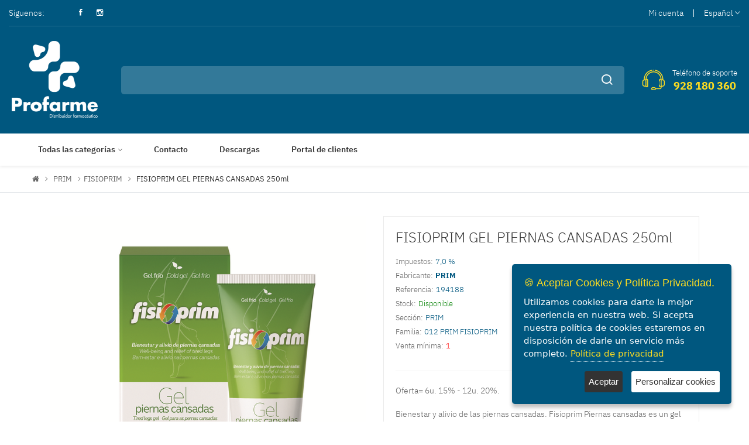

--- FILE ---
content_type: text/html; charset=utf-8
request_url: https://www.profarme.es/es/productos/detalle?idarticulo=23947
body_size: 15685
content:
<!-- view: /GWT20/Views/Override/GM000336/Shared/_Layout.cshtml -->



<!DOCTYPE html>
<html>
<head>
    
    <!-- view: /GWT20/Views/Productos/ProductoSEO.cshtml -->




<title>FISIOPRIM GEL PIERNAS CANSADAS 250ml. Profarme</title>


<meta name="robots" content="index,follow" />
<meta name="author" content="Profarme">


<meta property="product:price:amount" content="11,51" />
<meta property="product:price:currency" content="EUR" />
<meta property="product:retailer_title" content="Profarme" />

    <meta property="product:brand" content="PRIM" />

<meta property="og:type" content="og:product" />
<meta property="og:site_name" content="Profarme" />
<meta property="og:availability" content="in stock" />



    <meta property="og:image" content="https:/www.profarme.es/GM000336/images/products/23947/es/194188.PNG" />

    <meta property="og:url" content="https:/www.profarme.es/es/productos/detalle?idArticulo=23947&amp;idMenu=405" />



    <!-- view: /GWT20/Views/Shared/_HeadComun.cshtml -->
<meta charset="utf-8" />
<meta name="viewport" content="width=device-width, initial-scale=1.0" />
<link rel="shortcut icon" href="/GM000336/favicon.ico" type="image/x-icon" />





    <!-- Vendor CSS -->
    <link href="/Comun/css/vendors.min.css?v=QyS_73DgrAgcSl9exBg-4yJaY_bR9LRD9qo8NcG0gNQ" rel="stylesheet">
    <!-- Theme main style -->
    <link href="/Comun/css/style.min.css?v=KhId7jk8MYXElIbWYPJuJ82osbnuSMWt6_cX4RS94BA" rel="stylesheet">
    <link href="/Comun/css/alertify/alertify.min.css" rel="stylesheet">
    <link href="/Comun/css/alertify/themes/default.min.css" rel="stylesheet">
    <link href="/Comun/css/jquery.ihavecookie.min.css?v=dQTQ94YSmd9-YNCTH_tUW68OK7gG419uqwLHyyeiMao" rel="stylesheet">
    <link href="/GM000336/css/personalizacion.css?v=eLAR6FJD1cAUlm_kPSO2volLI3z1PSVdDdIa_h_r7KI" rel="stylesheet">





    <title>Profarme</title>

    <meta name="author" content="Extra Software">
    <link rel="icon" type="image/jpg" sizes="32x32" href="/GM000336/images/Simbolo_color.jpg">
    <link rel="icon" type="image/jpg" sizes="96x96" href="/GM000336/images/Simbolo_color.jpg">
    <link rel="icon" type="image/jpg" sizes="16x16" href="/GM000336/images/Simbolo_color.jpg">

    

    
        <!-- Vendor JS -->
        <script src="/Comun/js/vendors.min.js"></script>
    


    

</head>
<body>
    <div class="cargador fkAjax" style="display:none;">
        <div class="ldio-nmf13fba3lo">
            <div></div>
            <div></div>
            <div><div></div></div>
            <div><div></div></div>
        </div>
    </div>



    <!-- view: /GWT20/Views/Override/GM000336/Shared/Components/Cabecera/Default.cshtml -->

<div class="header-area">
    
    <div class="navigation-top">
        <div class="container-fluid">
            <div class="row">
                <div class="col-lg-12">
                    
                    <div class="navigation-top-topbar pt-10 pb-10">
                        <div class="row align-items-center">
                            <div class="col-lg-4 col-md-6 text-center text-md-left">
                                
                                <div class="header-top-social-links">
                                    <span class="follow-text mr-15">Síguenos:</span>
                                    
                                    <ul class="social-link-small">
                                        <li><a rel="nofollow" href="https://www.facebook.com/profarme/"><i class="ion-social-facebook"></i></a></li>
                                        <li><a rel="nofollow" href="https://www.instagram.com/profarme_/"><i class="ion-social-instagram-outline"></i></a></li>
                                    </ul>
                                    
                                </div>

                                
                            </div>
                            <div class="col-lg-4 offset-lg-4 col-md-6">
                                
                                <div class="headertop-dropdown-container justify-content-center justify-content-md-end">


                                    <!-- view: /GWT20/Views/Shared/Components/MiCuenta/Default.cshtml -->
<div class="header-top-single-dropdown">
        <a href="/es/Cuenta/Registro">Mi cuenta</a>

    <!--=======  dropdown menu items  =======-->
    <div class="header-top-single-dropdown__dropdown-menu-items deactive-dropdown-menu extra-small-mobile-fix">
        <ul>
                <li><a href="/es/Cuenta/Registro">Entrar</a></li>
        </ul>
    </div>
    <!--=======  End of dropdown menu items  =======-->
</div>




                                    <span class="separator">|</span>

                                    <!-- view: /GWT20/Views/Shared/Components/Idiomas/Default.cshtml -->

    <div class="header-top-single-dropdown">
                <a href="javascript:void(0)" class="active-dropdown-trigger" id="language-options">Espa&#xF1;ol<i class="ion-ios-arrow-down"></i></a>
            <div class="header-top-single-dropdown__dropdown-menu-items deactive-dropdown-menu extra-small-mobile-fix">
                <ul>
                </ul>
            </div>
    </div>



                                </div>
                            </div>
                            
                            <div>
                            </div>
                        </div>
                        
                    </div>
                </div>
            </div>
            <div class="row justify-content-between">
                <div class="col-lg-12">
                    

                    <div class="navigation-top-search-area pt-25 pb-25">
                        <div class="row align-items-center">
                            <div class="ml-20 mr-20 order-1">
                                
                                <div class="logo">
                                    <a href="/">
                                        <img src="/GM000336/images/logocabecerablanco.png" class="img-fluid" alt="logocabecera.jpg style=" max-height:100px">
                                    </a>
                                </div>
                                
                            </div>
                            <div class="ml-20 mr-10 mr-md-20 mr-lg-20 order-3 order-md-2 flex-grow-1">
                                

                                <div class="search-bar">
                                    <!-- view: /GWT20/Views/Shared/Components/Buscador/Default.cshtml -->

<form action="/es/Productos/Buscar" method="post">
    <input type="text" data-role="searchText" autocomplete="off" id="texto" name="texto" value="" />
    <button data-role="searchButton" onclick="return ComprobarTexto();" type="submit"> <i class="icon-search"></i></button>
    <button data-role="searchClean" onclick="return limpiarBuscar(true);" type="button" style="margin-right:35px; display:none"> <i class="icon-repeat"></i></button>
    <div data-role="searchResult" class="searchResult"></div>
</form>

<script>
    var urlGetResultadosBusqueda = "/es/Home/Buscar";
    
    function ComprobarTexto() {
        if ($('[data-role=searchText]').val() != "") {
            return true;
        }
        alertify.warning(JSLITBuscarTextoVacio);
        return false;
    }

</script>

                                </div>
                                
                            </div>
                            <div class="ml-20 mr-20 order-2 order-md-3 text-center">
                                
                                <div class="customer-support-text">
                                    <div class="icon">
                                        <img src="/GM000336/images/icons/icon-header-phone-normal.png" class="img-fluid" alt="icon-header-phone-normal.png">
                                    </div>
                                    <div class="text">
                                        <span>Tel&#xE9;fono de soporte</span>
                                        <p>928 180 360</p>
                                    </div>
                                </div>
                                
                            </div>

                            <div class="text-right order-5">
<!-- view: /GWT20/Views/Shared/Components/CarroResumen/Default.cshtml -->



<div id="carroresumen">

    <div class="header-cart-icon">



        <div class="small-cart deactive-dropdown-menu ml-20 mr-10 mr-md-20 mr-lg-20">
            <div class="small-cart-item-wrapper">
            </div>
            <div class="cart-calculation-table">
                <table class="table mb-25">
                    <tbody>
                        <tr>
                            <td class="text-left">Subtotal :</td>
                            <td class="text-right">0,00 €</td>
                        </tr>
                        <tr>
                            <td class="text-left">Impuestos :</td>
                            <td class="text-right">0,00 €</td>
                        </tr>
                        <tr>
                            <td class="text-left">Total :</td>
                            <td class="text-right">0,00 €</td>
                        </tr>
                    </tbody>
                </table>
                <div class="cart-buttons">
                    <a href="/es/Pedido" class="theme-button" style="line-height:40px;">Ver carrito</a>
                    <a href="/es/Pedido/Resumen" class="theme-button" style="line-height:40px;">Pagar</a>
                </div>
            </div>
        </div>

    </div>

</div>
                            </div>
                        </div>
                    </div>
                    
                </div>
            </div>

        </div>
    </div>

    
    <div class="menu-wrap">
        <div class="header-sticky">
            <!-- view: /GWT20/Views/Override/GM000336/Shared/Components/Menu/Default.cshtml -->

<style type="text/css">
    .mega-menu > li > a {
        font-weight: bold !important;
        padding-bottom: 0px !important;
    }

    .mega-menu > li > ul > li > a {
        padding-top: 0px !important;
        padding-bottom: 0px !important;
    }

    .vmas {
        text-decoration: underline;
    }
</style>
<div class="navigation-menu-area">
    <div class="container-fluid">
        <div class="row">
            <div class="col-lg-12">
                <!-- navigation section -->
                <div id="mnuWeb" class="main-menu d-none d-lg-block">
                    <nav>
                        <ul>
                            <li class="menu-item-has-children">
                                <a id="menuCategorias" href="#">Todas las categor&#xED;as</a>
                                <!-- view: /GWT20/Views/Shared/Components/MenuContenedor/Default.cshtml -->

<ul class="sub-menu categorias">
            <li class="menu-item-has-children">
                <a onclick="javascript: EliminarSession();" href="/es/categorias/492">CURANDERO</a>

                    <ul class="sub-menu mega-menu four-column">
                            <li class="title">
                                <div class="border-bottom" style="width: 100%; ">
                                    <h3 class="pt-2" style="color: #fff;">CURANDERO</h3>
                                </div>
                            </li>
                                <li>
                                    <a onclick="javascript: EliminarSession();" href="/es/categorias/530">PRODUCTOS CBD</a>
                                </li>
                    </ul>
            </li>
            <li class="menu-item-has-children">
                <a onclick="javascript: EliminarSession();" href="/es/categorias/599">YTEX</a>

            </li>
            <li class="menu-item-has-children">
                <a onclick="javascript: EliminarSession();" href="/es/categorias/573">WAW PETS</a>

            </li>
            <li class="menu-item-has-children">
                <a onclick="javascript: EliminarSession();" href="/es/categorias/616">BIOTICSMED</a>

            </li>
            <li class="menu-item-has-children">
                <a onclick="javascript: EliminarSession();" href="/es/categorias/615">ACTIAGE</a>

            </li>
            <li class="menu-item-has-children">
                <a onclick="javascript: EliminarSession();" href="/es/categorias/498">AOKLABS</a>

                    <ul class="sub-menu mega-menu four-column">
                            <li class="title">
                                <div class="border-bottom" style="width: 100%; ">
                                    <h3 class="pt-2" style="color: #fff;">AOKLABS</h3>
                                </div>
                            </li>
                                <li>
                                    <a onclick="javascript: EliminarSession();" href="/es/categorias/572">ORO AFRICANO</a>
                                </li>
                                <li>
                                    <a onclick="javascript: EliminarSession();" href="/es/categorias/614">ORO COLORS</a>
                                </li>
                                <li>
                                    <a onclick="javascript: EliminarSession();" href="/es/categorias/586">ORO KIDS</a>
                                </li>
                                <li>
                                    <a onclick="javascript: EliminarSession();" href="/es/categorias/499">GAMA PURE LIFE</a>
                                </li>
                                <li>
                                    <a onclick="javascript: EliminarSession();" href="/es/categorias/571">ETERNAL SUMMER</a>
                                </li>
                    </ul>
            </li>
            <li class="menu-item-has-children">
                <a onclick="javascript: EliminarSession();" href="/es/categorias/619">AQUABEBA</a>

            </li>
            <li class="menu-item-has-children">
                <a onclick="javascript: EliminarSession();" href="/es/categorias/500">BAUSCH &amp; LOMB</a>

                    <ul class="sub-menu mega-menu four-column">
                            <li class="title">
                                <div class="border-bottom" style="width: 100%; ">
                                    <h3 class="pt-2" style="color: #fff;">BAUSCH &amp; LOMB</h3>
                                </div>
                            </li>
                                <li>
                                    <a onclick="javascript: EliminarSession();" href="/es/categorias/505">LIQUIDO PARA LENTES DE CONTACTOS</a>
                                </li>
                                <li>
                                    <a onclick="javascript: EliminarSession();" href="/es/categorias/507">SEQUEDAD OCULAR</a>
                                </li>
                    </ul>
            </li>
            <li class="menu-item-has-children">
                <a onclick="javascript: EliminarSession();" href="/es/categorias/583">CELIA RUIZ</a>

                    <ul class="sub-menu mega-menu four-column">
                            <li class="title">
                                <div class="border-bottom" style="width: 100%; ">
                                    <h3 class="pt-2" style="color: #fff;">CELIA RUIZ</h3>
                                </div>
                            </li>
                                <li>
                                    <a onclick="javascript: EliminarSession();" href="/es/categorias/584">ZAPATOS</a>
                                </li>
                    </ul>
            </li>
            <li class="menu-item-has-children">
                <a onclick="javascript: EliminarSession();" href="/es/categorias/249">CORYSAN</a>

                    <ul class="sub-menu mega-menu four-column">
                            <li class="title">
                                <div class="border-bottom" style="width: 100%; ">
                                    <h3 class="pt-2" style="color: #fff;">CORYSAN</h3>
                                </div>
                            </li>
                                <li>
                                    <a onclick="javascript: EliminarSession();" href="/es/categorias/488">GUANTES</a>
                                </li>
                                <li>
                                    <a onclick="javascript: EliminarSession();" href="/es/categorias/487">PESARIOS</a>
                                </li>
                                <li>
                                    <a onclick="javascript: EliminarSession();" href="/es/categorias/489">VARIOS</a>
                                </li>
                    </ul>
            </li>
            <li class="menu-item-has-children">
                <a onclick="javascript: EliminarSession();" href="/es/categorias/620">CRONIDOL</a>

            </li>
            <li class="menu-item-has-children">
                <a onclick="javascript: EliminarSession();" href="/es/categorias/604">CUIDANDONOS</a>

            </li>
            <li class="menu-item-has-children">
                <a onclick="javascript: EliminarSession();" href="/es/categorias/601">DFT EL GLOBO</a>

            </li>
            <li class="menu-item-has-children">
                <a onclick="javascript: EliminarSession();" href="/es/categorias/252">GRISI</a>

                    <ul class="sub-menu mega-menu four-column">
                            <li class="title">
                                <div class="border-bottom" style="width: 100%; ">
                                    <h3 class="pt-2" style="color: #fff;">GRISI</h3>
                                </div>
                            </li>
                                <li>
                                    <a onclick="javascript: EliminarSession();" href="/es/categorias/462">CUIDADO DE LA BARBA</a>
                                </li>
                                <li>
                                    <a onclick="javascript: EliminarSession();" href="/es/categorias/461">CUIDADO DE LA PIEL</a>
                                </li>
                                <li>
                                    <a onclick="javascript: EliminarSession();" href="/es/categorias/464">GEL PURO ALOE</a>
                                </li>
                                <li>
                                    <a onclick="javascript: EliminarSession();" href="/es/categorias/463">JABON EN PASTILLA</a>
                                </li>
                    </ul>
            </li>
            <li class="menu-item-has-children">
                <a onclick="javascript: EliminarSession();" href="/es/categorias/596">HELPS</a>

            </li>
            <li class="menu-item-has-children">
                <a onclick="javascript: EliminarSession();" href="/es/categorias/608">INDESMED</a>

                    <ul class="sub-menu mega-menu four-column">
                            <li class="title">
                                <div class="border-bottom" style="width: 100%; ">
                                    <h3 class="pt-2" style="color: #fff;">INDESMED</h3>
                                </div>
                            </li>
                                <li>
                                    <a onclick="javascript: EliminarSession();" href="/es/categorias/609">WALKER</a>
                                </li>
                                <li>
                                    <a onclick="javascript: EliminarSession();" href="/es/categorias/617">GAFAS</a>
                                </li>
                    </ul>
            </li>
            <li class="menu-item-has-children">
                <a onclick="javascript: EliminarSession();" href="/es/categorias/517">IO.GENIX</a>

                    <ul class="sub-menu mega-menu four-column">
                            <li class="title">
                                <div class="border-bottom" style="width: 100%; ">
                                    <h3 class="pt-2" style="color: #fff;">IO.GENIX</h3>
                                </div>
                            </li>
                                <li>
                                    <a onclick="javascript: EliminarSession();" href="/es/categorias/518">AMINO ACIDOS</a>
                                </li>
                                <li>
                                    <a onclick="javascript: EliminarSession();" href="/es/categorias/519">CONTROL DE PESO Y TERMOGENICOS</a>
                                </li>
                                <li>
                                    <a onclick="javascript: EliminarSession();" href="/es/categorias/520">DELICIOUS</a>
                                </li>
                                <li>
                                    <a onclick="javascript: EliminarSession();" href="/es/categorias/521">GAINER &amp; CARBO HIDRATOS</a>
                                </li>
                                <li>
                                    <a onclick="javascript: EliminarSession();" href="/es/categorias/522">LUXURY</a>
                                </li>
                                <li>
                                    <a onclick="javascript: EliminarSession();" href="/es/categorias/523">NUTRACEUTICALS</a>
                                </li>
                                <li>
                                    <a onclick="javascript: EliminarSession();" href="/es/categorias/524">PROTEINAS</a>
                                </li>
                                <li>
                                    <a onclick="javascript: EliminarSession();" href="/es/categorias/529">RENDIMIENTO DEPORTIVO</a>
                                </li>
                                <li>
                                    <a onclick="javascript: EliminarSession();" href="/es/categorias/526">SALUD</a>
                                </li>
                                <li>
                                    <a onclick="javascript: EliminarSession();" href="/es/categorias/527">SOPORTE HORMONAL</a>
                                </li>
                                <li>
                                    <a onclick="javascript: EliminarSession();" href="/es/categorias/528">VEGAN</a>
                                </li>
                    </ul>
            </li>
            <li class="menu-item-has-children">
                <a onclick="javascript: EliminarSession();" href="/es/categorias/588">MANASUL</a>

            </li>
            <li class="menu-item-has-children">
                <a onclick="javascript: EliminarSession();" href="/es/categorias/602">MEDICAL CARRIER</a>

            </li>
            <li class="menu-item-has-children">
                <a onclick="javascript: EliminarSession();" href="/es/categorias/611">MEDIVON</a>

            </li>
            <li class="menu-item-has-children">
                <a onclick="javascript: EliminarSession();" href="/es/categorias/589">MUVU</a>

                    <ul class="sub-menu mega-menu four-column">
                            <li class="title">
                                <div class="border-bottom" style="width: 100%; ">
                                    <h3 class="pt-2" style="color: #fff;">MUVU</h3>
                                </div>
                            </li>
                                <li>
                                    <a onclick="javascript: EliminarSession();" href="/es/categorias/590">PATMOS</a>
                                </li>
                                <li>
                                    <a onclick="javascript: EliminarSession();" href="/es/categorias/591">SIROS</a>
                                </li>
                                <li>
                                    <a onclick="javascript: EliminarSession();" href="/es/categorias/592">SYMI</a>
                                </li>
                                <li>
                                    <a onclick="javascript: EliminarSession();" href="/es/categorias/593">VIDABRA</a>
                                </li>
                                <li>
                                    <a onclick="javascript: EliminarSession();" href="/es/categorias/594">VIDABRA ZIP</a>
                                </li>
                    </ul>
            </li>
            <li class="menu-item-has-children">
                <a onclick="javascript: EliminarSession();" href="/es/categorias/595">LA LEONESA</a>

            </li>
            <li class="menu-item-has-children">
                <a onclick="javascript: EliminarSession();" href="/es/categorias/618">OTOTAP</a>

            </li>
            <li class="menu-item-has-children">
                <a onclick="javascript: EliminarSession();" href="/es/categorias/248">PRIM</a>

                    <ul class="sub-menu mega-menu four-column">
                            <li class="title">
                                <div class="border-bottom" style="width: 100%; ">
                                    <h3 class="pt-2" style="color: #fff;">PRIM</h3>
                                </div>
                            </li>
                                <li>
                                    <a onclick="javascript: EliminarSession();" href="/es/categorias/385">ACCESORIOS DE BA&#xD1;O</a>
                                </li>
                                <li>
                                    <a onclick="javascript: EliminarSession();" href="/es/categorias/510">ACCESORIOS DE MOVILIDAD</a>
                                </li>
                                <li>
                                    <a onclick="javascript: EliminarSession();" href="/es/categorias/350">ACEITES </a>
                                </li>
                                <li>
                                    <a onclick="javascript: EliminarSession();" href="/es/categorias/393">ANDADORES </a>
                                </li>
                                <li>
                                    <a onclick="javascript: EliminarSession();" href="/es/categorias/449">ARTICULOS POR ENCARGO</a>
                                </li>
                                <li>
                                    <a onclick="javascript: EliminarSession();" href="/es/categorias/404">AYUDAS ALIMENTACION </a>
                                </li>
                                <li>
                                    <a onclick="javascript: EliminarSession();" href="/es/categorias/403">AYUDAS CAMA y SILLA </a>
                                </li>
                                <li>
                                    <a onclick="javascript: EliminarSession();" href="/es/categorias/288">BASTONES Y MULETAS </a>
                                </li>
                                <li>
                                    <a onclick="javascript: EliminarSession();" href="/es/categorias/308">BIOCIDAS PARAKITO</a>
                                </li>
                                <li>
                                    <a onclick="javascript: EliminarSession();" href="/es/categorias/282">CABESTRILLOS </a>
                                </li>
                                <li>
                                    <a onclick="javascript: EliminarSession();" href="/es/categorias/574">CARE</a>
                                </li>
                                <li>
                                    <a onclick="javascript: EliminarSession();" href="/es/categorias/405">FISIOPRIM</a>
                                </li>
                                <li>
                                    <a onclick="javascript: EliminarSession();" href="/es/categorias/394">CUIDADOS DE LA SALUD </a>
                                </li>
                                <li>
                                    <a onclick="javascript: EliminarSession();" href="/es/categorias/402">INCONTINENCIA </a>
                                </li>
                                <li>
                                    <a onclick="javascript: EliminarSession();" href="/es/categorias/301">INMOVILIZADORES Y FERULAS</a>
                                </li>
                                <li>
                                    <a onclick="javascript: EliminarSession();" href="/es/categorias/544">MOSQUISIN</a>
                                </li>
                                <li>
                                    <a onclick="javascript: EliminarSession();" href="/es/categorias/382">ORTESICA AQTIVO SKIN</a>
                                </li>
                                <li>
                                    <a onclick="javascript: EliminarSession();" href="/es/categorias/434">ORTESICA AQTIVO SPORT</a>
                                </li>
                                <li>
                                    <a onclick="javascript: EliminarSession();" href="/es/categorias/380">ORTESICA AIRTEX y DYNAMICS</a>
                                </li>
                                <li>
                                    <a onclick="javascript: EliminarSession();" href="/es/categorias/387">ORTESICA FAJAS</a>
                                </li>
                                <li>
                                    <a onclick="javascript: EliminarSession();" href="/es/categorias/381">ORTESICA MU&#xD1;EQUERAS</a>
                                </li>
                                <li>
                                    <a onclick="javascript: EliminarSession();" href="/es/categorias/431">ORTESICA INFANTIL</a>
                                </li>
                                <li>
                                    <a onclick="javascript: EliminarSession();" href="/es/categorias/383">ORTESICA NEOPRAIR</a>
                                </li>
                                <li>
                                    <a onclick="javascript: EliminarSession();" href="/es/categorias/435">ORTESICA VARIOS</a>
                                </li>
                                <li>
                                    <a onclick="javascript: EliminarSession();" href="/es/categorias/439">OTROS MOVILIDAD</a>
                                </li>
                                <li>
                                    <a onclick="javascript: EliminarSession();" href="/es/categorias/306">OTROS </a>
                                </li>
                                <li>
                                    <a onclick="javascript: EliminarSession();" href="/es/categorias/295">PASTILLEROS </a>
                                </li>
                                <li>
                                    <a onclick="javascript: EliminarSession();" href="/es/categorias/299">PENDIENTES INVERNESS</a>
                                </li>
                                <li>
                                    <a onclick="javascript: EliminarSession();" href="/es/categorias/436">PENDIENTES / PULSERAS BIOJOUX</a>
                                </li>
                                <li>
                                    <a onclick="javascript: EliminarSession();" href="/es/categorias/304">PODOLOGIA COMFORGEL</a>
                                </li>
                                <li>
                                    <a onclick="javascript: EliminarSession();" href="/es/categorias/395">PODOLOGIA COMFORSIL</a>
                                </li>
                                <li>
                                    <a onclick="javascript: EliminarSession();" href="/es/categorias/441">PRODUCTOS ANTIESCARAS</a>
                                </li>
                                <li>
                                    <a onclick="javascript: EliminarSession();" href="/es/categorias/275">REHABILITACION </a>
                                </li>
                                <li>
                                    <a onclick="javascript: EliminarSession();" href="/es/categorias/600">RONQUIDOS</a>
                                </li>
                                <li>
                                    <a onclick="javascript: EliminarSession();" href="/es/categorias/438">SILLAS DE RUEDA </a>
                                </li>
                                <li>
                                    <a onclick="javascript: EliminarSession();" href="/es/categorias/440">SILLAS WC Y ASIENTOS DE BA&#xD1;O</a>
                                </li>
                                <li>
                                    <a onclick="javascript: EliminarSession();" href="/es/categorias/401">SPD</a>
                                </li>
                                <li>
                                    <a onclick="javascript: EliminarSession();" href="/es/categorias/296">TAPONES OIDO MARIES</a>
                                </li>
                                <li>
                                    <a onclick="javascript: EliminarSession();" href="/es/categorias/305">TEST DIAGNOSTICOS</a>
                                </li>
                                <li>
                                    <a onclick="javascript: EliminarSession();" href="/es/categorias/272">TRATAMIENTO VASCULAR</a>
                                </li>
                                <li>
                                    <a onclick="javascript: EliminarSession();" href="/es/categorias/430">VITAFLOR JALEA REAL</a>
                                </li>
                                <li>
                                    <a onclick="javascript: EliminarSession();" href="/es/categorias/437">VITALPRIM</a>
                                </li>
                    </ul>
            </li>
            <li class="menu-item-has-children">
                <a onclick="javascript: EliminarSession();" href="/es/categorias/581">PWD</a>

            </li>
            <li class="menu-item-has-children">
                <a onclick="javascript: EliminarSession();" href="/es/categorias/532">TEYDER</a>

                    <ul class="sub-menu mega-menu four-column">
                            <li class="title">
                                <div class="border-bottom" style="width: 100%; ">
                                    <h3 class="pt-2" style="color: #fff;">TEYDER</h3>
                                </div>
                            </li>
                                <li>
                                    <a onclick="javascript: EliminarSession();" href="/es/categorias/533">ACCESORIOS GRUAS</a>
                                </li>
                                <li>
                                    <a onclick="javascript: EliminarSession();" href="/es/categorias/534">ACCESORIOS SILLAS DE RUEDAS</a>
                                </li>
                                <li>
                                    <a onclick="javascript: EliminarSession();" href="/es/categorias/535">GRUAS</a>
                                </li>
                                <li>
                                    <a onclick="javascript: EliminarSession();" href="/es/categorias/536">MOTORES</a>
                                </li>
                                <li>
                                    <a onclick="javascript: EliminarSession();" href="/es/categorias/537">RECAMBIO DE BATERIAS</a>
                                </li>
                                <li>
                                    <a onclick="javascript: EliminarSession();" href="/es/categorias/538">SCOOTER</a>
                                </li>
                                <li>
                                    <a onclick="javascript: EliminarSession();" href="/es/categorias/539">SILLAS DE RUEDAS ELECTRICAS</a>
                                </li>
                                <li>
                                    <a onclick="javascript: EliminarSession();" href="/es/categorias/540">SILLAS DE RUEDAS MANUALES</a>
                                </li>
                    </ul>
            </li>
            <li class="menu-item-has-children">
                <a onclick="javascript: EliminarSession();" href="/es/categorias/256">THERABODY</a>

                    <ul class="sub-menu mega-menu four-column">
                            <li class="title">
                                <div class="border-bottom" style="width: 100%; ">
                                    <h3 class="pt-2" style="color: #fff;">THERABODY</h3>
                                </div>
                            </li>
                                <li>
                                    <a onclick="javascript: EliminarSession();" href="/es/categorias/458">TERAPIA PERCUSIVA</a>
                                </li>
                                <li>
                                    <a onclick="javascript: EliminarSession();" href="/es/categorias/459">TERAPIA VIBRACION</a>
                                </li>
                    </ul>
            </li>
            <li class="menu-item-has-children">
                <a onclick="javascript: EliminarSession();" href="/es/categorias/251">UFESA</a>

                    <ul class="sub-menu mega-menu four-column">
                            <li class="title">
                                <div class="border-bottom" style="width: 100%; ">
                                    <h3 class="pt-2" style="color: #fff;">UFESA</h3>
                                </div>
                            </li>
                                <li>
                                    <a onclick="javascript: EliminarSession();" href="/es/categorias/422">CALOR TEXTIL</a>
                                </li>
                    </ul>
            </li>
            <li class="menu-item-has-children">
                <a onclick="javascript: EliminarSession();" href="/es/categorias/254">PRODUCTOS VARIOS</a>

                    <ul class="sub-menu mega-menu four-column">
                            <li class="title">
                                <div class="border-bottom" style="width: 100%; ">
                                    <h3 class="pt-2" style="color: #fff;">PRODUCTOS VARIOS</h3>
                                </div>
                            </li>
                                <li>
                                    <a onclick="javascript: EliminarSession();" href="/es/categorias/419">VARIOS</a>
                                </li>
                                <li>
                                    <a onclick="javascript: EliminarSession();" href="/es/categorias/516">HOLABAMBOO</a>
                                </li>
                                <li>
                                    <a onclick="javascript: EliminarSession();" href="/es/categorias/545">LIFEVIT</a>
                                </li>
                                <li>
                                    <a onclick="javascript: EliminarSession();" href="/es/categorias/597">TUSOLE</a>
                                </li>
                    </ul>
            </li>
            <li class="menu-item-has-children">
                <a onclick="javascript: EliminarSession();" href="/es/categorias/613">VR LIFE</a>

            </li>
            <li class="menu-item-has-children">
                <a onclick="javascript: EliminarSession();" href="/es/categorias/568">WDC</a>

            </li>
            <li class="menu-item-has-children">
                <a onclick="javascript: EliminarSession();" href="/es/categorias/603">WINNCARE</a>

            </li>

</ul>




                            </li>
                            <li>
                                <a href="/es/Contacto">Contacto</a>
                            </li>
                            <li>
                                <a href="/es/Documentos">Descargas</a>
                            </li>
                            <li>
                                <a href="https://clientes.profarme.es/" target="_blank">Portal de clientes</a>
                            </li>
                            <!--<li>
                                <i class="fkAjax fa fa-spinner fa-pulse fa-2x fa-fw" style="display:none;"></i>-->
                            <!--</li>-->
                        </ul>
                    </nav>
                </div>
                
                
                <div class="mobile-menu-wrapper d-block d-lg-none pt-15">
                    <div id="mnuMobile" class="mobile-menu"></div>
                </div>
            </div>
        </div>
    </div>
</div>


        </div>
    </div>
</div>







    <div id="renderBody">
        <!-- view: /GWT20/Views/_ViewStart.cshtml -->
<!-- view: /GWT20/Views/Override/GM000336/Productos/Detalle.cshtml -->



<!-- view: /GWT20/Views/Shared/Components/Breadcrumb/Default.cshtml -->


<div class="breadcrumb-area pt-10 pb-10 border-bottom">
    <div class="container-fluid limit">
        <div class="row">
            <div class="col-lg-12">
                

                <div class="breadcrumb-content">
                    <ul>
                        <li class="has-child"><a onclick="javascript: EliminarSession();" href="/"><i class="fa fa-home"></i></a></li>
<li rel class='has-child'><a rel='nofollow' onclick='javascript: EliminarSession();' href='/es/Productos/Lista?idMenu=248'>PRIM</a></li><li rel class='has-child'><a rel='nofollow' onclick='javascript: EliminarSession();' href='/es/Productos/Lista?idMenu=405'>FISIOPRIM</a></li>                                <li>FISIOPRIM GEL PIERNAS CANSADAS 250ml</li>
                    </ul>
                </div>

                
            </div>
        </div>
    </div>
</div>




<style>
    .stars-outer {
        display: inline-block;
        position: relative;
        font-family: FontAwesome;
    }

        .stars-outer::before {
            content: "\f006 \f006 \f006 \f006 \f006";
        }

    .stars-inner {
        position: absolute;
        top: 0;
        left: 0;
        white-space: nowrap;
        overflow: hidden;
        width: 0;
    }

        .stars-inner::before {
            content: "\f005 \f005 \f005 \f005 \f005";
            color: #f8ce0b;
        }
</style>

<br />
<br />
<div class="product-details-area mb-40">
    <div class="container">
        <div class="row">
            <div class="col-lg-6 mb-md-30 mb-sm-25">
                <div class="big-image-slider-wrapper big-image-slider-wrapper--change-cursor">
                    <div class="ht-slick-slider big-image-slider99"
                         data-slick-setting='{
                                "slidesToShow": 1,
                                "slidesToScroll": 1,
                                "dots": false,
                                "autoplay": false,
                                "autoplaySpeed": 5000,
                                "speed": 1000
                            }'
                         data-slick-responsive='[
                                {"breakpoint":1501, "settings": {"slidesToShow": 1} },
                                {"breakpoint":1199, "settings": {"slidesToShow": 1} },
                                {"breakpoint":991, "settings": {"slidesToShow": 1} },
                                {"breakpoint":767, "settings": {"slidesToShow": 1} },
                                {"breakpoint":575, "settings": {"slidesToShow": 1} },
                                {"breakpoint":479, "settings": {"slidesToShow": 1} }
                            ]'>

                            <div class="big-image-slider-single-item">
                                <picture>
                                    <source srcset="/GM000336/images/products/23947/es/194188.webp" type="image/webp" />
                                    <img src="/GM000336/images/products/23947/es/194188.PNG" class="img-fluid resizeImage" alt="194188.PNG" />
                                </picture>
                            </div>

                    </div>
                </div>

                <div class="small-image-slider-wrapper small-image-slider-wrapper--quickview">
                    <div class="ht-slick-slider small-image-slider"
                         data-slick-setting='{
                                "slidesToShow": 4,
                                "slidesToScroll": 1,
                                "dots": false,
                                "autoplay": false,
                                "autoplaySpeed": 5000,
                                "speed": 1000,
                                "asNavFor": ".big-image-slider99",
                                "focusOnSelect": true,
                                "arrows": true,
                                "prevArrow": {"buttonClass": "slick-prev", "iconClass": "ion-ios-arrow-left" },
                                "nextArrow": {"buttonClass": "slick-next", "iconClass": "ion-ios-arrow-right" }
                            }'
                         data-slick-responsive='[
                                {"breakpoint":1501, "settings": {"slidesToShow": 4} },
                                {"breakpoint":1199, "settings": {"slidesToShow": 4} },
                                {"breakpoint":991, "settings": {"slidesToShow": 4} },
                                {"breakpoint":767, "settings": {"slidesToShow": 4} },
                                {"breakpoint":575, "settings": {"slidesToShow": 3} },
                                {"breakpoint":479, "settings": {"slidesToShow": 2} }
                            ]'>

                            <div class="small-image-slider-single-item contenedorMini">
                                <picture>
                                    <source srcset="/GM000336/images/products/23947/es/250_194188.webp" type="image/webp" />
                                    <source srcset="/GM000336/images/products/23947/es/250_194188.PNG" type="image/jpeg" />
                                    <img src="/GM000336/images/products/23947/es/250_194188.PNG" class="img-fluid" alt="250_194188.PNG" />
                                </picture>
                            </div>
                    </div>
                </div>
            </div>

            <div class="col-lg-6">
                <div class="product-detail-content">
                    <h1 class="product-details-title mb-15">FISIOPRIM GEL PIERNAS CANSADAS 250ml</h1>
                    <div class="product-info-block mb-30">
                        <div class="wrapFlex spaceBetween">
                            <div>
                                <div class="single-info">
                                    <span class="title">Impuestos:</span>
                                    <span class="value">7,0 %</span>
                                </div>
                                <div class="single-info">
                                    <span class="title">Fabricante:</span>
                                    <span class="value"><a href="#">PRIM</a></span>
                                </div>
                                <div class="single-info">
                                    <span class="title">Referencia:</span>
                                    <span class="value">       194188</span>
                                </div>
                                    <div class="single-info">
                                        <span class="title">Stock:</span>
                                            <span class="value stock-green">Disponible</span>
                                    </div>
                                <div class="single-info">
                                    <span class="title">Sección:</span>
                                    <span class="value">PRIM</span>
                                </div>

                                <div class="single-info">
                                    <span class="title">Familia:</span>
                                    <span class="value">012 PRIM FISIOPRIM</span>
                                </div>
                                <div class="single-info">
                                    <span class="title">Venta mínima:</span>
                                    <span class="value stock-red">1</span>
                                </div>
                            </div>
                        </div>

                    </div>

                    <div class="product-short-desc mb-25">
                        <p>Oferta= 6u. 15% - 12u. 20%.<br><br>Bienestar y alivio de las piernas cansadas. Fisioprim Piernas cansadas es un gel no graso, especialmente formulado con extractos vegetales que proporciona una sensación de bienestar y alivio de las piernas cansadas.<br>Acción venotónica que facilita la contracción de los vasos, las venas y capilares favoreciendo el flujo de la sangre.<br>Acción vitamínica P que se traduce en un aumento de la resistencia de las pequeñas venas y capilares y en una disminución de la permeabilidad capilar- Con extractos de Castaño de indias, Vid roja, Hammamelis, Árnica, Mentol.</p>
                    </div>

                    <!-- view: /GWT20/Views/Shared/Components/ListaRangos/Default.cshtml -->


<input type="hidden" id="hidListaRangos" name="hidListaRangos" />


<script>
    var model = '[]';
    
    document.addEventListener("DOMContentLoaded", function() {
        $('#hidListaRangos').val(model);
    });

</script>


                </div>
            </div>
        </div>
    </div>
</div>
<div id="modalDetalleArticuloComponente" class="modal fade quick-view-modal-container" tabindex="-1" role="dialog" aria-hidden="true">
</div>
<div class="mt-40">
</div>
<div class="mt-40">
</div>
<div class="mt-40">
    <!-- view: /GWT20/Views/Productos/DetalleTabs.cshtml -->

<div class="product-description-review-area mb-20">
    <div class="container">
        <div class="row">
            <div class="col-lg-12">
                

                <div class="tab-slider-wrapper product-description-review-container">
                    <nav>
                        <div class="nav nav-tabs justify-content-center" id="nav-tab" role="tablist">
                            <a class="nav-item nav-link active" id="description-tab" data-toggle="tab" href="#product-description" role="tab"
                               aria-selected="true">Descripci&#xF3;n</a>
                            <a class="nav-item nav-link" id="documentos-tab" data-toggle="tab" href="#documentos" role="tab"
                               aria-selected="false">Documentos</a>
                        </div>
                    </nav>
                    <div class="tab-content" id="nav-tabContent">
                        <div class="tab-pane fade show active" id="product-description" role="tabpanel" aria-labelledby="description-tab">
                            

                            <div class="product-description">
                                <p>Oferta= 6u. 15% - 12u. 20%.<br><br>Bienestar y alivio de las piernas cansadas. Fisioprim Piernas cansadas es un gel no graso, especialmente formulado con extractos vegetales que proporciona una sensación de bienestar y alivio de las piernas cansadas.<br>Acción venotónica que facilita la contracción de los vasos, las venas y capilares favoreciendo el flujo de la sangre.<br>Acción vitamínica P que se traduce en un aumento de la resistencia de las pequeñas venas y capilares y en una disminución de la permeabilidad capilar- Con extractos de Castaño de indias, Vid roja, Hammamelis, Árnica, Mentol.</p>
                            </div>

                            
                        </div>
                        <div class="tab-pane fade" id="documentos" role="tabpanel" aria-labelledby="documentos-tab">
                            
                            <div class="product-description">

                                <div id="divContenedor" class="col-sm-4">
                                    <div id="arbolArticulo" class="arbolnew"></div>
                                </div>
                            </div>
                            
                        </div>

                        <div class="tab-pane fade" id="componentes" role="tabpanel" aria-labelledby="componentes-tab">
                            
                            
                        </div>


                    </div>
                </div>

                
            </div>
        </div>
    </div>
</div>



</div>


    </div>

    <!-- view: /GWT20/Views/Override/GM000336/Shared/_Pie.cshtml -->


<div class="footer-area">
    <div class="container-fluid limit">
        <div class="row mb-40">
            <div class="col-lg-12">
                <div class="footer-content-wrapper border-top pt-40">
                    <div class="row">
                        <div class="col-lg-4 col-md-6">
                            

                            <div class="single-footer-widget">
                                <div class="footer-logo mb-25">
                                    <img src="/GM000336/images/logoprofarmefooter.jpg" class="img-fluid" alt="logoprofarm.jpg">
                                </div>

				 <div class="footer-text-block mb-10">
                                    <h5 class="footer-text-block__title">Dirección</h5>
				    <p class="footer-text-block__content">Calle Taladro 18, 35118 Polígono Industrial de Arinaga <br /> Las Palmas de Gran Canaria</p>
                                </div>
								
                                <div class="footer-text-block mb-10">
                                    <h5 class="footer-text-block__title">¿ Necesitas ayuda ?</h5>
                                    <p class="footer-text-block__content">+34 928 180 360</p>
                                </div>

                                <div class="footer-social-icon-block">
                                    <ul>
                                        <li><a rel="nofollow" class="facebook-icon" href="https://www.facebook.com/profarme/"><i class="ion-social-facebook 2x"></i></a></li>
                                        
                                        <li><a rel="nofollow" class="instagram-icon" href="https://www.instagram.com/profarme_/"><i class="ion-social-instagram-outline"></i></a></li>
                                        
                                    </ul>
                                </div>
                            </div>

                            
                        </div>

                        <div class="col-lg-4 col-md-6 mt-sm-30">
                            

                        </div>

                        <div class="col-lg-4 col-md-6 mt-md-30 mt-sm-30">
                            

                            <div class="single-footer-widget">
                                <h5 class="montserrat-footer-widget-title">Información</h5>

                                <div class="footer-navigation">
                                    <nav>
                                        <ul>
                                            <li><a href="/es/Home/SobreNosotros">Sobre nosotros</a></li>
                                            <li><a href="/es/Home/MostrarLegal?doc=PoliticaPrivacidad" target="_blank">Política de privacidad</a></li>
                                            <li><a href="/es/Contacto">Contáctanos</a></li>
                                            <li><a href="/es/Home/MostrarLegal?doc=CondicionesCompra" target="_blank">Términos y condiciones</a></li>
                                        </ul>

                                    </nav>
                                </div>
                            </div>

                            
                        </div>
                    </div>
                </div>
            </div>
        </div>

        <div class="row">
            <div class="col-lg-12">
                <div class="copyright-text-area">
                    <div class="row align-items-center">
                        <div class="col-md-6 text-center text-md-left mb-sm-15">
                            <div class="copyright-text">
                               
                            </div>
                        </div>
                        <div class="col-md-6 text-center text-md-right">
                            <div class="payment-logo">
                            </div>
                        </div>
                    </div>
                </div>
            </div>
        </div>
    </div>
</div>



<a href="#" class="scroll-top"></a>


<script type="text/javascript">

    function format(fmt, ...args) {
        return fmt
            .split("0")
            .reduce((aggregate, chunk, i) =>
                aggregate + chunk + (args[i] || ""), "");
    }
</script>


    <!-- view: /GWT20/Views/Shared/_PieScriptsComun.cshtml -->




    <!-- Active JS -->
    <script src="/Comun/js/active.min.js?v=UhKsdKlENUlbw1FSWekkjsAvBJvHmY2vQX4Oljv6Hz4"></script>
    <script src="/Comun/js/bootstrapdatepicker/bootstrap-datepicker.min.js?v=fHwZZ4GWfneU-ODTBIvBAwkZkNmr6FuiA0YlM3d0IRQ"></script>
    <script src="/Comun/js/bootstrapdatepicker/bootstrap-datepicker.es.js?v=gcUXa-MxPdypRCgh6n_UJ3HGsGRCNwkpeWaJo9QBU4Q"></script>
    <script src="/Comun/js/bootstrap-session-timeout/bootstrap-session-timeout.min.js?v=uxC6ORnUYAaQAT4xzi1gUm476IJRmhuGFm426RkdHw0"></script>
    <script src="/Comun/js/lista.min.js?v=LEXY5i5XSAfHrtQDGt4AE9Bdfk7uL6NOo_LQ_nHxdnc"></script>
    <script src="/Comun/js/buscar.min.js?v=x84gGcNEIsPm8AwfNKEhZUK7PiKQjnczDurDoMv6nYc"></script>
    <script src="/Comun/js/tmp_depurar.js?v=8Bo3TpyB49uJs6QpQMTWpUR2hJhqEpbkK_E_GW7tYpU"></script>
    <script src="/Comun/js/eCommerceTracking.js?v=4NlS-jWPYC14Zbcm2dAH0ID6bupX4PnWoXxFf-18Umk" type="text/javascript"></script>




    

    
    
        <script src="/es/Cadenas/GetJS?lang=es"></script>
        <script src="/Comun/js/gwtBase.js?v=M--2R4At9pFuj2eYzE5fLGKKn8OpNcnhUUTT334Qa78"></script>
        <script src="/Comun/js/gwtienda.min.js?v=5pOP9g9YQ8yl4EWPh92DXVlbZWzdM7JyveEqBozmrW8"></script>
        <script src="/Comun/js/gwtCarrito.js?v=BmbTLq4_7MJrLNRIKIjInS2gyA3OqGn-reqvtylmZkY"></script>
        <script src="/Comun/js/alertify/alertify.min.js"></script>
        <script src="/Comun/js/jquery.ihavecookies.min.js?v=CWfRbioUETJ8dN0ekLJyQuGzagiTTrW7I48KjKASELE"></script>
        <script src="/GM000336/js/personalizacion.min.js?v=47DEQpj8HBSa-_TImW-5JCeuQeRkm5NMpJWZG3hSuFU"></script>
    
    
    <script src="/Comun/js/treeview/jQueryFileTree.min.js" type="text/javascript"></script>

    <script>
        var unidadesMinimas = '1,000000';
        var controlarUnidadesMinimas = 'True';
        var proponerUnidades = 'True';
        var permitirDecimales = 'False';
        var id = '23947';

        $(document).ready(function() {
            InicializarWaitAjax();

            var cantidad = 1;
            
            var rutaDocumentos = '23947/es/';
            var url = '/es/Productos/GetFiles' + '?dir=' + rutaDocumentos;
            $('#arbolArticulo').fileTree({
                root: rutaDocumentos,
                script: url
            },
                function(file) {
                    var id = $('#arbolArticulo').attr('data-id');
                    if ('' != null) {
                        window.open(file, "_blank");
                    }
                }
            );
            if (OkCadena('False')) {
                CargarComponentes();
            }

        });

        function GrabarValoracion() {
            if (OkDatos()) {
                var datos = {
                    idArticulo: id,
                    cliente: '',
                    titulo: $('#titulo-valoracion').val(),
                    comentario: $('#comentario-valoracion').val(),
                    valoracion: displayRadioValue()
                }
                GrabarEntidad(datos, '/es/Productos/GrabarValoracion', FuncionSuccessGrabar);
            } else {
                alertify.error('ErrorDatos');
            }
        }

        function OkDatos() {
            if ($('#titulo-valoracion').val().trim() == '') {
                return false;
            }
            if ($('#comentario-valoracion').val().trim() == '') {
                return false;
            }

            return true;
        }

        function displayRadioValue() {
            var ele = document.getElementsByName('estrellas');
            var valoracion = 0;

            for (i = 0; i < ele.length; i++) {
                if (ele[i].checked)
                    valoracion = ele[i].value;
            }

            return valoracion;
        }

        function FuncionSuccessGrabar(resultado) {
            if (resultado.eserror || resultado.esadvertencia) {
                alertify.error('Error');
            }
            else {
                alertify.success('Valoración enviada');
                PartialViewValoraciones(id);
            }
        }

        //BORRAR y COGER CON EL DETALLE DEL ARTICULO
        function PartialViewValoraciones(idArticulo) {
            $("#divContenedor-valoraciones").html('');
            $.ajax({
                url: '/es/Productos/ListaValoraciones?idArticulo=' + idArticulo,
                cache: false,
                type: 'GET',
                success: function(resultado) {
                    $("#agradecimiento-valoracion").show();
                    $("#divContenedor-valoraciones").html(resultado)
                    $("#numero-valoraciones").text($("[data-field=valoraciones-total]").val());
                    const starPercentage = $("[data-field=valoraciones-media]").val();
                    const starPercentageRounded = `${(starPercentage * 100) / 5}%`;
                    $("#estrellas-valoracion").css("width", starPercentageRounded)

                },
                error: function(jqXHR, textStatus) {
                    alertify.error('Se ha producido un error');
                    return false;
                }
            });
        }        

        function NavegarDetalleComponente(idArticulo, idMenu, origen) {
            var idArticuloDetalle = $('#tablaArticulos').attr('data-idDetalle');
            url = '/es/Productos/Detalle' + '?idArticulo=' + idArticulo + '&idMenu=' + idMenu + '&origen=' + origen + '&idArticuloDetalle=' + idArticuloDetalle;
            window.location = url;
        }

        function MostrarDetalleComponenteDialogo(idMenu, idArticulo, cantidad, urlDetalle) {
            urlDetalle += '?idMenu=' + idMenu + '&idArticulo=' + idArticulo + '&mostrarCantidad=true';
            $.ajax({
                url: urlDetalle,
                cache: false,
                type: 'POST',
                contentType: 'application/x-www-form-urlencoded; charset=utf-8',
                success: function(resultado) {
                    $('#modalDetalleArticuloComponente').html(resultado);
                    $('#modalDetalleArticuloComponente').modal();
                    $('#txtVistaRapidaComponenteCantidad1').val(cantidad);

                    InicializarVistaRapidaComponente();
                },
                error: function(jqXHR, textStatus) {
                    alertify.error(textStatus);

                }
            });
        }

        function CargarComponentes() {
            var urlComponentes = '/es/Productos/TablaComponentes' + '?idArticulo=' + '23947' + '&idArticuloPadre=' + '';
            $.ajax({
                url: urlComponentes,
                cache: false,
                type: 'POST',
                dataType: 'html',
                contentType: 'application/x-www-form-urlencoded; charset=utf-8',
                success: function(data) {
                    data = data.replace('[IDARTICULO]', '23947');
                    $('#componentes').html(data);

                    GWTScripts.Carro.Eventos.establecerEventosBotones();
                },
                error: function(jqXHR, textStatus) {
                    alert(textStatus);
                }
            });
        }
                
        function AddRemoveFavoritos(idArticulo, urlFavoritos) {
            urlFavoritos += '?idArticulo=' + idArticulo;
            $.ajax({
                url: urlFavoritos,
                cache: false,
                type: 'POST',
                contentType: 'application/x-www-form-urlencoded; charset=utf-8',
                success: function(resultado) {
                    if (resultado === true) {
                        let textRemove = $('[data-role=addRemoveFavorite][data-id=' + idArticulo + ']').data().textremove;

                        $('[data-role=addRemoveFavorite][data-id=' + idArticulo + ']').html('<i class="fa fa-heart fav-selected"></i>' + textRemove);
                    }
                    else {
                        let textAdd = $('[data-role=addRemoveFavorite][data-id=' + idArticulo + ']').data().textadd;

                        $('[data-role=addRemoveFavorite][data-id=' + idArticulo + ']').html('<i class="fa fa-heart-o"></i>' + textAdd);
                    }
                },
                error: function(jqXHR, textStatus) {
                    alertify.error(textStatus);
                }
            });
        }
        function AddRemoveParaDespues(idArticulo, urlParaDespues) {
            urlParaDespues += '?idArticulo=' + idArticulo;
            $.ajax({
                url: urlParaDespues,
                cache: false,
                type: 'POST',
                contentType: 'application/x-www-form-urlencoded; charset=utf-8',
                success: function(resultado) {
                    if (resultado === true) {
                        let textRemove = $('[data-role=addRemoveParaDespues][data-id=' + idArticulo + ']').data().textremove;

                        $('[data-role=addRemoveParaDespues][data-id=' + idArticulo + ']').html('<i class="fa fa-clock-o desp-selected"></i>' + textRemove);
                    }
                    else {
                        let textAdd = $('[data-role=addRemoveParaDespues][data-id=' + idArticulo + ']').data().textadd;

                        $('[data-role=addRemoveParaDespues][data-id=' + idArticulo + ']').html('<i class="fa fa-clock-o"></i>' + textAdd);
                    }
                },
                error: function(jqXHR, textStatus) {
                    alertify.error(textStatus);
                }
            });
        }   
    </script>



    <!-- Global site tag (gtag.js) - Google Analytics -->
    <script async src="https://www.googletagmanager.com/gtag/js?id=UA-140589567-2"></script>

    <script type="text/javascript">
        var cookiesPoliticaPagina = "/es/Home/MostrarLegal?doc=PoliticaCookies";
        var clienteConectado = "False";

        $(function () {

            // inicializar Carro
            var configCarro = {
                urlCarroActualizar: '/es/Pedido/CarroActualizar',
                urlInsertarArticulo: '/es/Pedido/ArticuloComprar',
                urlEliminarArticulo: '/es/Pedido/ArticuloEliminar',
                urlCarroEliminar: '/es/Pedido/AnularPedido',
                urlResumenPedido: '/es/Pedido',
                permitirDecimales: OkCadena('False'),
                tieneUnidadesMinimas: OkCadena('True'),
                controlarMultiploUnidadesMinimas: OkCadena('True'),
                mostrarCarroAlAnadir: false,
                preciosConIVA: OkCadena('False'),
                mensajeUnidadesMinimas: 'La cantidad debe ser como m&#xED;nimo igual a ',
                mensajeCantidadMultiplo: 'La cantidad debe ser m&#xFA;ltiplo de su venta m&#xED;nima: ',
                mensajeNoDecimales: 'No est&#xE1; permitido indicar cantidades con decimales',
                mensajeMayorCero: 'La cantidad debe ser mayor que 0',
                mensajeError: 'Se ha producido un error',
                mensajeConfirmarEliminarCarro: '&#xBF;Esta seguro que desa continuar y perder los art&#xED;culos del carro?',
                textoAceptar: 'Aceptar',
                textoCancelar: 'Cancelar',
                textoEmpresa: 'Profarme'
            }
            GWTScripts.Carro.Eventos.init(configCarro);

            // mostrar banner informativo
            MostrarBannerInformativo();

            MostrarOpcionesBusqueda();

            var options = {
                title: cookiesTitulo,
                message: cookiesTexto,
                delay: 600,
                expires: 365,
                link: cookiesPoliticaPagina,
                onAccept: function () {
                    var myPreferences = $.fn.ihavecookies.cookie();
                    //console.log('Yay! The following preferences were saved...');
                    //console.log(myPreferences);

                    if ($.fn.ihavecookies.preference('analytics') === true) {
                        window.dataLayer = window.dataLayer || [];
                        function gtag() { dataLayer.push(arguments); }
                        gtag('js', new Date());

                        gtag('config', 'UA-XXXXXXXXX-Y');
                    }
                },
                uncheckBoxes: true,
                advancedBtnLabel: cookiesPersonalizar,
                acceptBtnLabel: cookiesCerrar,
                moreInfoLabel: cookiesPoliticaTexto,
                cookieTypesTitle: cookiesSeleccion,
                fixedCookieTypeLabel: cookiesNecesaria,
                fixedCookieTypeDesc: cookiesNecesariaTexto,
                cookieTypes: [
                    //{
                    //    type: cookiesPreferencias,
                    //    value: 'preferences',
                    //    description: cookiesPreferenciasTexto
                    //},
                    //{
                    //    type: cookiesAnalytics,
                    //    value: 'analytics',
                    //    description: cookiesAnalyticsTexto
                    //},
                    //{
                    //    type: cookiesMarketing,
                    //    value: 'marketing',
                    //    description: cookiesMarketingTexto
                    //}
                ]
            }
            $('body').ihavecookies(options);
            $('#ihavecookiesBtn').on('click', function () {
                $('body').ihavecookies(options, 'reinit');
            });

            // cookie de Analytics está deshabilitada:
            if ($.fn.ihavecookies.preference('analytics') === true) {
                window['ga-disable-UA-XXXXXX-Y'] = true;
            }

            // Cualquier petición AJAX que no esté authentificada o si la session no existe
            // entrará por aquí.
            $.ajaxSetup({
                statusCode: {
                    403: function () {
                        window.location.reload();
                    }
                }
            });
        });

        var configuracionUsuario = {
            lenguaje: "es",
            datosLenguaje: {
                moneda: "€",
                sepMiles: ".",
                sepDecimales: ",",
                mascaraFecha: "DD/MM/YYYY",
            },
            decimales: 2,
            decimalesCantidad: 2,
            decimalesPrecioArticulo: 2,
            guardarFiltrosSS: true,
            guardarFiltrosLS: false,
            guardarListas: true,
            usarPaginacion: true,
            usarResponsivo: true,
            wwwroot: "/",
            mensajesGrabar: false,
            mensajesConfirmar: true,
            seriecliente: "GM000336"
        };

        function MostrarBannerInformativo() {
            if (typeof (Storage) !== 'undefined') {

                var fechaBannerActual = $("#BannerInformacionDate").val();
                var fechaBannerOcultado = localStorage.NoMostrarBannerInformacion;

                if (fechaBannerActual !== fechaBannerOcultado) {
                    $("#informationBanner").show();
                }
            }
            else {
                $("#informationBanner").show();
            }
        }

        function processAjaxData(response, urlPath) {
            //document.getElementById("content").innerHTML = response.html;
            document.title = response.pageTitle;
            window.history.pushState({ "html": response.html, "pageTitle": response.pageTitle }, "", urlPath);
        }

        function EliminarSession() {
            // sessionStorage.removeItem("filtros");
        }

        function MostrarOpcionesBusqueda() {
            if (($('#hidIdMenu').val() != undefined) && ($('#hidIdMenu').val() != '0')) {
                $('#selectTipoBusqueda').show();
                $('#divveraproximados').show();
            } else {
                $('#selectTipoBusqueda').hide();
                $('#divveraproximados').hide();
            }
        }


        $(function () {
            if (OkCadena(clienteConectado)) {
                $.sessionTimeout({
                    title: '¿Necesitas más tiempo?',
                    message: '<p>La sesión está a punto de caducar. Automáticamente serás desconectado.</p><p>Para continuar con la sesión selecciona <strong>Permanecer conectado</strong></p>',
                    countdownBar: true,
                    logoutUrl: "/es/Cuenta/CerrarSesion",
                    redirUrl: "/es/Cuenta/CerrarSesion",
                    warnAfter: ((30 * 60000) - 30000),
                    redirAfter: (30 * 60000),
                    ignoreUserActivity: false,
                    logoutButton: 'Desconectar',
                    keepAlive: true,
                    keepAliveInterval: 60000,
                    keepAliveButton: 'Permanecer conectado',
                    keepAliveUrl: "/es/Home/KeepAlive",
                    keepAliveAjaxRequestType: 'POST'
                });

            }
        });

    </script>
</body>
</html>


--- FILE ---
content_type: text/css
request_url: https://www.profarme.es/Comun/css/style.min.css?v=KhId7jk8MYXElIbWYPJuJ82osbnuSMWt6_cX4RS94BA
body_size: 32068
content:
:root{--colorCabecera:#fff;--colorTextoCabecera:#111;--colorCorporativo:#80a87c;--colorFondo:#fff;--colorTexto:#333;--colorTextoContraste:#111;--colorBorde:#111;--colorDestacado:#80a87c;--colorTextoBoton:#fff;--colorIcono:#80a87c;--colorBarraBusqueda:#eee;--colorBarraBusquedaTexto:#111;--colorBotonLista:#80a87c;--colorBotonTextoLista:#333}@font-face{font-family:'IBM Plex Sans';font-style:normal;font-weight:300;src:url(https://fonts.gstatic.com/s/ibmplexsans/v9/zYX9KVElMYYaJe8bpLHnCwDKjXr8AI9sdO_q.woff2) format('woff2');unicode-range:U+100-24F,U+259,U+1E00-1EFF,U+2020,U+20A0-20AB,U+20AD-20CF,U+2113,U+2C60-2C7F,U+A720-A7FF;font-display:swap}@font-face{font-family:'IBM Plex Sans';font-style:normal;font-weight:300;src:url(https://fonts.gstatic.com/s/ibmplexsans/v9/zYX9KVElMYYaJe8bpLHnCwDKjXr8AIFsdA.woff2) format('woff2');unicode-range:U+0-FF,U+131,U+152-153,U+2BB-2BC,U+2C6,U+2DA,U+2DC,U+2000-206F,U+2074,U+20AC,U+2122,U+2191,U+2193,U+2212,U+2215,U+FEFF,U+FFFD;font-display:swap}@font-face{font-family:'IBM Plex Sans';font-style:normal;font-weight:400;src:url(https://fonts.gstatic.com/s/ibmplexsans/v9/zYXgKVElMYYaJe8bpLHnCwDKhd_eFb5N.woff2) format('woff2');unicode-range:U+100-24F,U+259,U+1E00-1EFF,U+2020,U+20A0-20AB,U+20AD-20CF,U+2113,U+2C60-2C7F,U+A720-A7FF;font-display:swap}@font-face{font-family:'IBM Plex Sans';font-style:normal;font-weight:400;src:url(https://fonts.gstatic.com/s/ibmplexsans/v9/zYXgKVElMYYaJe8bpLHnCwDKhdHeFQ.woff2) format('woff2');unicode-range:U+0-FF,U+131,U+152-153,U+2BB-2BC,U+2C6,U+2DA,U+2DC,U+2000-206F,U+2074,U+20AC,U+2122,U+2191,U+2193,U+2212,U+2215,U+FEFF,U+FFFD;font-display:swap}@font-face{font-family:'IBM Plex Sans';font-style:normal;font-weight:500;src:url(https://fonts.gstatic.com/s/ibmplexsans/v9/zYX9KVElMYYaJe8bpLHnCwDKjSL9AI9sdO_q.woff2) format('woff2');unicode-range:U+100-24F,U+259,U+1E00-1EFF,U+2020,U+20A0-20AB,U+20AD-20CF,U+2113,U+2C60-2C7F,U+A720-A7FF;font-display:swap}@font-face{font-family:'IBM Plex Sans';font-style:normal;font-weight:500;src:url(https://fonts.gstatic.com/s/ibmplexsans/v9/zYX9KVElMYYaJe8bpLHnCwDKjSL9AIFsdA.woff2) format('woff2');unicode-range:U+0-FF,U+131,U+152-153,U+2BB-2BC,U+2C6,U+2DA,U+2DC,U+2000-206F,U+2074,U+20AC,U+2122,U+2191,U+2193,U+2212,U+2215,U+FEFF,U+FFFD;font-display:swap}@font-face{font-family:'IBM Plex Sans';font-style:normal;font-weight:600;src:url(https://fonts.gstatic.com/s/ibmplexsans/v9/zYX9KVElMYYaJe8bpLHnCwDKjQ76AI9sdO_q.woff2) format('woff2');unicode-range:U+100-24F,U+259,U+1E00-1EFF,U+2020,U+20A0-20AB,U+20AD-20CF,U+2113,U+2C60-2C7F,U+A720-A7FF;font-display:swap}@font-face{font-family:'IBM Plex Sans';font-style:normal;font-weight:600;src:url(https://fonts.gstatic.com/s/ibmplexsans/v9/zYX9KVElMYYaJe8bpLHnCwDKjQ76AIFsdA.woff2) format('woff2');unicode-range:U+0-FF,U+131,U+152-153,U+2BB-2BC,U+2C6,U+2DA,U+2DC,U+2000-206F,U+2074,U+20AC,U+2122,U+2191,U+2193,U+2212,U+2215,U+FEFF,U+FFFD;font-display:swap}@font-face{font-family:'IBM Plex Sans';font-style:normal;font-weight:700;src:url(https://fonts.gstatic.com/s/ibmplexsans/v9/zYX9KVElMYYaJe8bpLHnCwDKjWr7AI9sdO_q.woff2) format('woff2');unicode-range:U+100-24F,U+259,U+1E00-1EFF,U+2020,U+20A0-20AB,U+20AD-20CF,U+2113,U+2C60-2C7F,U+A720-A7FF;font-display:swap}@font-face{font-family:'IBM Plex Sans';font-style:normal;font-weight:700;src:url(https://fonts.gstatic.com/s/ibmplexsans/v9/zYX9KVElMYYaJe8bpLHnCwDKjWr7AIFsdA.woff2) format('woff2');unicode-range:U+0-FF,U+131,U+152-153,U+2BB-2BC,U+2C6,U+2DA,U+2DC,U+2000-206F,U+2074,U+20AC,U+2122,U+2191,U+2193,U+2212,U+2215,U+FEFF,U+FFFD;font-display:swap}*,*::after,*::before{-webkit-box-sizing:border-box;box-sizing:border-box}html,body{height:100%}body{font-family:'IBM Plex Sans',sans-serif;font-size:15px;font-weight:400;font-style:normal;line-height:20px;position:relative;visibility:visible;color:var(--colorTexto);background-color:var(--colorFondo)}h1,h2,h3,h4,h5,h6{font-family:'IBM Plex Sans',sans-serif;font-weight:600;margin-top:0;color:#333}h1{font-size:36px;line-height:42px}h2{font-size:30px;line-height:36px}h3{font-size:24px;line-height:30px}h4{font-size:18px;line-height:24px}h5{font-size:14px;line-height:18px}h6{font-size:12px;line-height:14px}::-webkit-scrollbar{width:5px}::-webkit-scrollbar-track{background:#f1f1f1}::-webkit-scrollbar-thumb{background:#ccc}::-webkit-scrollbar-thumb:hover{background:#555}p:last-child{margin-bottom:0}a{color:var(--colorCorporativo)}a:hover{color:var(--colorCorporativo)}button{background-color:var(--colorCorporativo);color:var(--colorTextoBoton)}a,button{line-height:inherit;display:inline-block;cursor:pointer;text-decoration:none}a,button,img,input,span{-webkit-transition:all .1s ease 0s;transition:all .1s ease 0s}*:focus{outline:none !important}a:focus{text-decoration:none;outline:none}a:hover{text-decoration:none}button,input[type='submit']{cursor:pointer}ul{margin:0}ul.sub-menu{padding:0;list-style:outside none none}ul.sub-menu.scroll{overflow:auto;width:max-content;height:500px}ul.category-list{padding:0;list-style:outside none none}.colorCorporativo{color:var(--colorCorporativo) !important}.legal p{line-height:25px;font-family:"Verdana","Arial","Helvetica","sans-serif"}.legal h1{font-family:"Verdana","Arial","Helvetica","sans-serif";color:#111;text-align:center;margin-top:24px;margin-bottom:20px}.legal h2{margin-top:20px;margin-bottom:10px;line-height:40px;font-family:"Verdana","Arial","Helvetica","sans-serif";color:#333}.legal li{line-height:30px;font-family:"Verdana","Arial","Helvetica","sans-serif"}.legal span.destacado{color:#666;font-weight:700}.resizeImage{display:none}.tituloListado{font-size:14px;font-style:normal;font-weight:700;line-height:46px;padding-right:10px;max-width:230px;overflow:hidden;text-overflow:ellipsis;display:-webkit-box;-webkit-line-clamp:1;-webkit-box-orient:vertical;margin:0}.container-fluid.limit{max-width:1600px;padding-right:15px;padding-left:15px;margin-right:auto;margin-left:auto}.tab-content{width:100%}.tab-content .tab-pane{display:block;visibility:hidden;overflow:hidden;max-width:100%;height:0;opacity:0}.tab-content .tab-pane.active{visibility:visible;overflow:visible;height:auto;opacity:1}.border-bottom{border-bottom:1px solid #ededed}select{padding-right:15px;background-image:url('data:images/svg+xml;charset=utf8,%3Csvg xmlns=\'http://www.w3.org/2000/svg\' version=\'1.1\' height=\'10px\' width=\'15px\'%3E%3Ctext x=\'0\' y=\'10\' fill=\'black\'%3E%E2%96%BE%3C/text%3E%3C/svg%3E');background-repeat:no-repeat;background-position:95% 50%}.page-section{padding-top:20px;padding-bottom:40px}.tippy-tooltip.sharpborder-theme .tippy-backdrop{font-weight:400;color:var(--colorTexto);background-color:var(--colorCorporativo)}.tippy-tooltip.sharpborder-theme{font-size:12px;font-weight:400;line-height:12px;padding:8px 10px;white-space:nowrap;color:var(--colorTexto);background-color:var(--colorCorporativo)}.tippy-popper[x-placement^='top'] .tippy-tooltip.sharpborder-theme .tippy-arrow{border-top-color:var(--colorCorporativo)}.header-area{position:relative;z-index:9}.header-area .navigation-top{background-color:var(--colorCabecera)}.header-area .header-sticky.is-sticky{position:fixed;top:0;left:0;width:100%;z-index:1000;-webkit-animation:fadein .5s;-moz-animation:fadein .5s;-ms-animation:fadein .5s;-o-animation:fadein .5s;animation:fadein .5s}.header-area .header-sticky .logoMenu2{display:none;padding:5px 0}.header-area .header-sticky.is-sticky .header-cart-icon{margin-top:27px}@media only screen and (min-width:767px){.header-area .header-sticky.is-sticky .logoMenu2{display:block}}@keyframes fadein{from{opacity:0}to{opacity:1}}@-moz-keyframes fadein{from{opacity:0}to{opacity:1}}@-webkit-keyframes fadein{from{opacity:0}to{opacity:1}}@-ms-keyframes fadein{from{opacity:0}to{opacity:1}}.header-area--absolute{position:absolute;z-index:9;top:0;left:0;width:100%}@media only screen and (min-width:992px) and (max-width:1199px){.header-area--absolute{position:relative}}@media only screen and (min-width:768px) and (max-width:991px){.header-area--absolute{position:relative}}@media only screen and (max-width:767px){.header-area--absolute{position:relative}}.header-area--absolute.is-sticky--absolute{position:fixed;top:0;left:0;width:100%;-webkit-animation:700ms ease-in-out 0s normal none 1 running fadeInDown;animation:700ms ease-in-out 0s normal none 1 running fadeInDown;background-color:var(--colorFondo)}.header-area--absolute.is-sticky--absolute:hover{background-color:#f1f1ef}.header-area--absolute.is-sticky--absolute .navigation-top-topbar{display:none}@media only screen and (min-width:768px) and (max-width:991px){.header-area--absolute.is-sticky--absolute .navigation-top-search-area{margin-top:0 !important}}@media only screen and (max-width:767px){.header-area--absolute.is-sticky--absolute .navigation-top-search-area{margin-top:0 !important}}@media only screen and (min-width:768px) and (max-width:991px){.header-area--absolute.is-sticky--absolute .logo{display:none}}@media only screen and (max-width:767px){.header-area--absolute.is-sticky--absolute .logo{display:none}}@media only screen and (min-width:768px) and (max-width:991px){.header-area--absolute.is-sticky--absolute .search-icon{display:none !important}}@media only screen and (max-width:767px){.header-area--absolute.is-sticky--absolute .search-icon{display:none !important}}@media only screen and (min-width:768px) and (max-width:991px){.header-area--absolute.is-sticky--absolute .header-cart-icon{display:none !important}}@media only screen and (max-width:767px){.header-area--absolute.is-sticky--absolute .header-cart-icon{display:none !important}}.header-area--absolute.is-sticky--absolute .main-menu--separate nav>ul>li>a{line-height:70px}.navigation-top{background-color:var(--colorCorporativo);color:var(--colorTextoContraste)}.navigation-top h1,.navigation-top h2,.navigation-top h3,.navigation-top h4,.navigation-top h5,.navigation-top h6{color:var(--colorTextoContraste)}.navigation-top-topbar{border-bottom:1px solid rgba(255,255,255,.17)}@media only screen and (max-width:767px){.header-top-social-links{padding-bottom:10px;border-bottom:1px solid rgba(255,255,255,.17)}}.headertop-dropdown-container{display:-webkit-box;display:-webkit-flex;display:-ms-flexbox;display:flex;-webkit-box-pack:end;-webkit-justify-content:flex-end;-ms-flex-pack:end;justify-content:flex-end}@media only screen and (max-width:767px){.headertop-dropdown-container{padding-top:10px}}@media only screen and (max-width:479px){.headertop-dropdown-container:first-child .extra-small-mobile-fix{left:0}}.headertop-dropdown-container .header-top-single-dropdown{position:relative}.headertop-dropdown-container .header-top-single-dropdown a{font-size:14px;font-weight:300;color:var(--colorTextoCabecera)}.headertop-dropdown-container .header-top-single-dropdown a:hover{color:var(--colorDestacado)}.headertop-dropdown-container .header-top-single-dropdown a i{margin-left:3px}.headertop-dropdown-container .header-top-single-dropdown__dropdown-menu-items{position:absolute;z-index:5;top:165%;right:-15%;left:auto;display:none;min-width:160px;padding:0 20px;background-color:var(--colorFondo);-webkit-box-shadow:0 2px 8px 0 rgba(0,0,0,.1);box-shadow:0 2px 8px 0 rgba(0,0,0,.1)}.headertop-dropdown-container .header-top-single-dropdown__dropdown-menu-items.deactive-dropdown-menu{display:none}.headertop-dropdown-container .header-top-single-dropdown__dropdown-menu-items.active-dropdown-menu{display:block}.headertop-dropdown-container .header-top-single-dropdown__dropdown-menu-items ul{list-style:none;padding:0}.headertop-dropdown-container .header-top-single-dropdown__dropdown-menu-items ul li{border-bottom:1px solid #eee}.headertop-dropdown-container .header-top-single-dropdown__dropdown-menu-items ul li:last-child{border-bottom:0}.headertop-dropdown-container .header-top-single-dropdown__dropdown-menu-items ul li a{font-family:'IBM Plex Sans',sans-serif;font-size:13px;font-weight:300;line-height:2.2;display:block;padding:10px 0;color:#666}.headertop-dropdown-container .header-top-single-dropdown__dropdown-menu-items ul li a:hover{color:var(--colorCorporativo)}.headertop-dropdown-container span.separator{margin:0 15px;color:var(--colorTextoCabecera)}.remarcar{color:var(--colorCorporativo) !important;font-weight:700 !important}.search-bar{position:relative}@media only screen and (min-width:992px) and (max-width:1199px){.search-bar{width:auto;-webkit-transform:inherit;-ms-transform:inherit;transform:inherit}}.search-bar form input{font-family:'IBM Plex Sans',sans-serif;font-size:14px;font-weight:300;width:100%;height:48px;padding:0 65px 0 20px;color:var(--colorBarraBusquedaTexto);border:0;border-radius:5px;background:var(--colorBarraBusqueda)}.search-bar form button{font-family:'IBM Plex Sans',sans-serif;font-size:22px;font-weight:400;line-height:48px;position:absolute;top:0;right:0;width:60px;margin:0;padding:0;color:var(--colorTextoCabecera);border:0;background:transparent;-webkit-box-shadow:none !important;box-shadow:none !important}.search-bar form button .icon-search{color:var(--colorBarraBusquedaTexto)}.search-bar form button:hover{color:var(--colorDestacado)}.search-bar form ::-webkit-input-placeholder{opacity:1;color:var(--colorBarraBusquedaTexto)}.search-bar form ::-moz-placeholder{opacity:1;color:var(--colorBarraBusquedaTexto)}.search-bar form :-ms-input-placeholder{opacity:1;color:var(--colorBarraBusquedaTexto)}.search-bar form ::-ms-input-placeholder{opacity:1;color:var(--colorBarraBusquedaTexto)}.search-bar form ::placeholder{opacity:1;color:var(--colorBarraBusquedaTexto)}.search-bar form :-ms-input-placeholder{color:var(--colorBarraBusquedaTexto)}.search-bar form ::-ms-input-placeholder{color:var(--colorBarraBusquedaTexto)}.customer-support-text{position:relative}@media only screen and (max-width:767px){.customer-support-text{-webkit-transform:none;-ms-transform:none;transform:none}}@media only screen and (max-width:575px){.customer-support-text{display:inline-block}}.customer-support-text .icon{position:absolute;top:5px;left:0}.customer-support-text .text{padding-left:52px}@media only screen and (max-width:575px){.customer-support-text .text{text-align:left}}.customer-support-text .text span{font-family:'IBM Plex Sans',sans-serif;font-size:13px;font-weight:300;line-height:18px;color:var(--colorTextoCabecera)}.customer-support-text .text p{font-family:'IBM Plex Sans',sans-serif;font-size:18px;font-weight:700;line-height:25px;margin:0;color:var(--colorDestacado)}.header-cart-icon{position:relative}.header-cart-icon:hover{opacity:1}.header-cart-icon .small-cart-trigger{font-family:'IBM Plex Sans',sans-serif;font-size:27px;font-weight:400;line-height:39px;position:relative;display:inline-block;padding-right:27px;padding-left:8px;color:var(--colorTextoBoton);border:1px solid rgba(255,255,255,.17);border-radius:5px;background-color:var(--colorCorporativo);opacity:1}.header-cart-icon .small-cart-trigger .cart-counter{font-family:'IBM Plex Sans',sans-serif;font-size:11px;font-weight:400;font-style:normal;line-height:16px;position:absolute;top:50%;left:38px;width:16px;height:16px;-webkit-transform:translateY(-50%);-ms-transform:translateY(-50%);transform:translateY(-50%);text-align:center;color:var(--colorTexto);border-radius:100%;background:var(--colorCabecera)}.header-cart-icon .small-cart-trigger:hover,.header-cart-icon .small-cart-trigger.active{color:var(--colorCorporativo)}.header-cart-icon .small-cart-trigger:hover .cart-counter,.header-cart-icon .small-cart-trigger.active .cart-counter{color:var(--colorCorporativo);background:var(--colorCabecera)}.small-cart{position:absolute;z-index:9;right:0;left:auto;display:none;width:380px;margin-top:26px;background-color:var(--colorFondo);-webkit-box-shadow:0 2px 8px 0 rgba(0,0,0,.1);box-shadow:0 2px 8px 0 rgba(0,0,0,.1);height:80vh;overflow-y:auto}@media only screen and (max-width:479px){.small-cart{max-width:300px}}.small-cart-item-wrapper{padding:30px;border-bottom:1px solid #ebebeb}.small-cart-item-wrapper .single-item{position:relative;display:-webkit-box;display:-webkit-flex;display:-ms-flexbox;display:flex;margin-bottom:30px;padding-bottom:30px;border-bottom:1px solid #ebebeb}.small-cart-item-wrapper .single-item:last-child{margin-bottom:0;padding-bottom:0;border-bottom:0}.small-cart-item-wrapper .single-item .image{-webkit-flex-basis:80px;-ms-flex-preferred-size:80px;flex-basis:80px}.small-cart-item-wrapper .single-item .remove-icon{position:absolute;top:0;right:0}.small-cart-item-wrapper .single-item .remove-icon i{font-size:12px}.small-cart-item-wrapper .single-item .remove-icon:hover{color:var(--colorCorporativo)}.small-cart-item-wrapper .single-item .content{padding-left:10px;text-align:left;-webkit-flex-basis:calc(100% - 80px);-ms-flex-preferred-size:calc(100% - 80px);flex-basis:calc(100% - 80px)}.small-cart-item-wrapper .single-item .content p{margin-bottom:0}.small-cart-item-wrapper .single-item .content p.cart-name a{font-family:'IBM Plex Sans',sans-serif;font-size:15px;font-weight:300;line-height:20px;margin-bottom:8px;color:#333}.small-cart-item-wrapper .single-item .content p.cart-name a:hover{color:var(--colorCorporativo)}.small-cart-item-wrapper .single-item .content p.cart-quantity{font-family:'IBM Plex Sans',sans-serif;font-size:16px;font-weight:700;line-height:18px;color:var(--colorCorporativo)}.small-cart-item-wrapper .single-item .content p.cart-quantity .quantity-mes{font-family:'IBM Plex Sans',sans-serif;font-size:13px;font-weight:300;line-height:18px;color:#333}.cart-calculation-table{padding:30px}.cart-calculation-table table tbody tr:last-child td:last-child{font-size:22px;color:var(--colorCorporativo)}.cart-calculation-table table tbody tr td{font-family:'IBM Plex Sans',sans-serif;font-size:18px;font-weight:600;line-height:30px;padding-top:0;padding-right:0;padding-bottom:0;padding-left:0;color:#333;border-top:0}.cart-buttons a{display:block;margin-bottom:10px}.cart-buttons a:last-child{margin-bottom:0}.deactive-dropdown-menu{display:none}.active-dropdown-menu{display:block}.navigation-menu-area{background-color:var(--colorFondo);-webkit-box-shadow:0 2px 5px 0 rgba(0,0,0,.08);box-shadow:0 2px 5px 0 rgba(0,0,0,.08)}.main-menu{margin-left:10px;margin-right:75px}.main-menu nav>ul>li{position:relative;display:inline-block;margin-right:50px}.main-menu nav>ul>li:last-child{margin-right:0}.main-menu nav>ul>li.active>a,.main-menu nav>ul>li:hover>a{position:relative;color:var(--colorCorporativo)}.main-menu nav>ul>li.menu-item-has-children>a::after{font-family:Ionicons;font-size:11px;font-weight:300;float:right;margin-left:5px;content:'';-webkit-transition:.3s;transition:.3s}.main-menu nav>ul>li>a{font-family:'IBM Plex Sans',sans-serif;font-size:14px;font-weight:600;line-height:24px;line-height:55px;display:block;color:#333}.main-menu nav>ul>li:hover>.sub-menu,.main-menu nav>ul>li:hover>.mega-menu{z-index:999;visibility:visible;margin-top:0;opacity:1}.main-menu--separate nav>ul{text-align:center}@media only screen and (min-width:992px) and (max-width:1199px){.main-menu--separate nav>ul{text-align:left}}.main-menu--separate nav>ul>li>a{line-height:100px}.main-menu--separate .sub-menu{text-align:left}.main-menu--separate .mega-menu{text-align:left}.main-menu--separate .mega-menu.four-column{left:-300px}@media only screen and (min-width:1200px) and (max-width:1499px){.main-menu--separate .mega-menu.four-column{left:-300px}}@media only screen and (min-width:992px) and (max-width:1199px){.main-menu--separate .mega-menu.four-column{left:-450px}}.sub-menu{position:absolute;top:100%;left:-15px;visibility:hidden;opacity:0;background-color:var(--colorFondo);-webkit-box-shadow:0 2px 8px 0 rgba(0,0,0,.1);box-shadow:0 2px 8px 0 rgba(0,0,0,.1)}.sub-menu li a{font-size:14px;font-weight:600;display:block;padding:10px 15px;text-transform:uppercase;color:#333}.sub-menu li a:hover{color:var(--colorCorporativo)}.sub-menu li.menu-item-has-children>a::after{font-family:Ionicons;font-size:11px;font-weight:300;float:right;margin-left:5px;content:''}.sub-menu li:hover>.sub-menu{z-index:999;visibility:visible;margin-top:0;opacity:1}.sub-menu .sub-menu{position:absolute;top:auto;margin-top:-45px !important;right:auto;left:100%;visibility:hidden;opacity:0}.sub-menu .sub-menu li a{font-family:'IBM Plex Sans',sans-serif;font-size:14px;font-weight:300;padding:7px 15px;color:#666}.sub-menu .sub-menu li a:hover{color:var(--colorCorporativo)}.sub-menu .sub-menu .sub-menu{right:100%;left:auto}.sub-menu .sub-menu .sub-menu .sub-menu{right:auto;left:100%}.sub-menu .sub-menu .sub-menu .sub-menu{right:100%;left:auto}.mega-menu{position:absolute;top:100%;left:0;visibility:hidden;opacity:0;background-color:#eee;-webkit-box-shadow:0 2px 8px 0 rgba(0,0,0,.1);box-shadow:0 2px 8px 0 rgba(0,0,0,.1)}.mega-menu.four-column{display:-webkit-box;display:-webkit-flex;display:-ms-flexbox;display:flex;width:880px;-webkit-flex-wrap:wrap;-ms-flex-wrap:wrap;flex-wrap:wrap}@media only screen and (min-width:1200px) and (max-width:1499px){.mega-menu.four-column{width:880px}}@media only screen and (min-width:992px) and (max-width:1199px){.mega-menu.four-column{width:100%}}.sub-menu.categorias{width:400px;z-index:5 !important}.sub-menu.categorias li{width:100%}.sub-menu.categorias .mega-menu.four-column{width:560px;display:flex}@media only screen and (min-width:1200px){.sub-menu.categorias .mega-menu.four-column{width:740px}}.mega-menu{background-color:#eee}.mega-menu.four-column>li.title{text-align:center;color:var(--colorCorporativo);flex-grow:1;width:100%}.mega-menu.four-column>li.title h3{color:var(--colorTexto);background-color:var(--colorCorporativo);margin:0;padding:10px}.mega-menu.four-column>li{width:50%}.mega-menu>li>a{font-family:'IBM Plex Sans',sans-serif;font-size:15px;font-weight:600;margin-bottom:10px;text-transform:uppercase;color:#333;color:#333}.mega-menu>li>a:hover{color:var(--colorCorporativo)}.mega-menu>li ul li a{font-family:'IBM Plex Sans',sans-serif;font-size:14px;font-weight:300;line-height:26px;color:#666}.mega-menu>li ul li a:hover{color:var(--colorCorporativo)}.megamenu-banner a img{-webkit-transition:.3s;transition:.3s}.megamenu-banner a:hover img{opacity:.7}.mobile-menu .mean-bar{position:relative;text-align:right}.mobile-menu .mean-bar:before{font-size:16px;font-weight:500;position:absolute;top:0;left:0;display:none;content:'MENU';color:#363f4d}.mobile-menu .mean-bar .meanmenu-reveal span{position:relative}.mobile-menu .mean-bar .meanmenu-reveal span.menu-bar{display:block;width:24px;height:1px;margin:5px 0;background-color:var(--colorTextoCabecera)}.mobile-menu .mean-bar .meanmenu-reveal span.menu-bar::before,.mobile-menu .mean-bar .meanmenu-reveal span.menu-bar::after{position:absolute;left:0;width:100%;height:100%;content:'';background-color:var(--colorTextoCabecera)}.mobile-menu .mean-bar .meanmenu-reveal span.menu-bar::before{top:-8px}.mobile-menu .mean-bar .meanmenu-reveal span.menu-bar::after{bottom:-8px}.mobile-menu .mean-bar .meanmenu-reveal span.menu-close{display:block;width:24px;height:1px;margin:5px 0;background-color:transparent}.mobile-menu .mean-bar .meanmenu-reveal span.menu-close::before,.mobile-menu .mean-bar .meanmenu-reveal span.menu-close::after{position:absolute;left:0;width:100%;height:100%;content:'';background-color:var(--colorTexto)}.mobile-menu .mean-bar .meanmenu-reveal span.menu-close::before{top:0;-webkit-transform:rotate(45deg);-ms-transform:rotate(45deg);transform:rotate(45deg)}.mobile-menu .mean-bar .meanmenu-reveal span.menu-close::after{bottom:0;-webkit-transform:rotate(-45deg);-ms-transform:rotate(-45deg);transform:rotate(-45deg)}.mobile-menu .mean-bar .meanmenu-reveal span.mean-menu-text{font-size:14px;font-weight:700;line-height:20px;position:absolute !important;top:1px;left:0;color:#333}.mobile-menu .mean-bar .meanmenu-reveal span.mean-menu-text i{font-size:18px;line-height:19px;display:inline-block;margin-right:5px;vertical-align:top}.mobile-menu .mean-bar .mean-nav{text-align:left;background-color:var(--colorFondo)}@media only screen and (min-width:768px) and (max-width:991px){.mobile-menu .mean-bar .mean-nav{margin-top:20px;margin-bottom:20px}}@media only screen and (max-width:767px){.mobile-menu .mean-bar .mean-nav{margin-top:20px;margin-bottom:20px}}.mobile-menu .mean-bar .mean-nav>ul{overflow-x:hidden;border:1px solid #eee;border-top:0 solid transparent;padding-left:0}@media only screen and (max-width:767px){.mobile-menu .mean-bar .mean-nav>ul{overflow-y:auto;max-height:180px}}@media only screen and (max-width:575px){.mobile-menu .mean-bar .mean-nav>ul{overflow-y:auto;max-height:220px}}.mobile-menu .mean-bar .mean-nav>ul li{position:relative;display:block;float:left;width:100%}.mobile-menu .mean-bar .mean-nav>ul li a{font-family:'IBM Plex Sans',sans-serif;font-size:14px;font-weight:600;line-height:44px;position:relative;display:block;padding:0 40px 0 20px;text-transform:uppercase;color:#333;border-top:1px solid #eee}.mobile-menu .mean-bar .mean-nav>ul li a::after{display:none}.mobile-menu .mean-bar .mean-nav>ul li a:hover{padding-left:25px;color:#333}.mobile-menu .mean-bar .mean-nav>ul li a.mean-expand{font-size:20px !important;line-height:44px;position:absolute;top:0;right:-1px;width:40px;height:46px;padding:0;text-align:center;color:#333;border:1px solid #eee}.mobile-menu .mean-bar .mean-nav>ul li a.mean-expand.mean-clicked{line-height:40px}.mobile-menu .mean-bar .mean-nav>ul li .sub-menu,.mobile-menu .mean-bar .mean-nav>ul li .mega-menu,.mobile-menu .mean-bar .mean-nav>ul li ul{margin-top:0 !important;position:static;z-index:1;display:none;visibility:visible;float:left;width:100%;margin:0;padding:0 !important;-webkit-transition:none;transition:none;opacity:1;background-color:rgba(0,0,0,.03);-webkit-box-shadow:none;box-shadow:none}.mobile-menu .mean-bar .mean-nav>ul li .sub-menu li,.mobile-menu .mean-bar .mean-nav>ul li .mega-menu li,.mobile-menu .mean-bar .mean-nav>ul li ul li{display:block;float:left;width:100%;margin:0;padding:0;border-right:0 solid transparent;-webkit-box-flex:0;-webkit-flex:0 0 100%;-ms-flex:0 0 100%;flex:0 0 100%}.mobile-menu .mean-bar .mean-nav>ul li .sub-menu li a,.mobile-menu .mean-bar .mean-nav>ul li .mega-menu li a,.mobile-menu .mean-bar .mean-nav>ul li ul li a{font-size:12px;display:block;margin-bottom:0}.mobile-menu .mean-bar .mean-nav>ul li .sub-menu li a::before,.mobile-menu .mean-bar .mean-nav>ul li .mega-menu li a::before,.mobile-menu .mean-bar .mean-nav>ul li ul li a::before{display:none}.mobile-menu .mean-bar .mean-nav>ul li .sub-menu li .sub-menu,.mobile-menu .mean-bar .mean-nav>ul li .sub-menu li ul,.mobile-menu .mean-bar .mean-nav>ul li .mega-menu li .sub-menu,.mobile-menu .mean-bar .mean-nav>ul li .mega-menu li ul,.mobile-menu .mean-bar .mean-nav>ul li ul li .sub-menu,.mobile-menu .mean-bar .mean-nav>ul li ul li ul{background-color:rgba(0,0,0,.04);margin-top:1px}.mobile-menu .mean-bar .mean-nav>ul li .sub-menu li .sub-menu li a,.mobile-menu .mean-bar .mean-nav>ul li .sub-menu li ul li a,.mobile-menu .mean-bar .mean-nav>ul li .mega-menu li .sub-menu li a,.mobile-menu .mean-bar .mean-nav>ul li .mega-menu li ul li a,.mobile-menu .mean-bar .mean-nav>ul li ul li .sub-menu li a,.mobile-menu .mean-bar .mean-nav>ul li ul li ul li a{border-top:1px solid #ddd}.mobile-menu .mean-bar .mean-nav>ul li .sub-menu li .sub-menu li a.mean-expand,.mobile-menu .mean-bar .mean-nav>ul li .sub-menu li ul li a.mean-expand,.mobile-menu .mean-bar .mean-nav>ul li .mega-menu li .sub-menu li a.mean-expand,.mobile-menu .mean-bar .mean-nav>ul li .mega-menu li ul li a.mean-expand,.mobile-menu .mean-bar .mean-nav>ul li ul li .sub-menu li a.mean-expand,.mobile-menu .mean-bar .mean-nav>ul li ul li ul li a.mean-expand{border:1px solid #ddd}.mobile-menu .mean-bar .mean-nav>ul li .sub-menu li .sub-menu .sub-menu,.mobile-menu .mean-bar .mean-nav>ul li .sub-menu li .sub-menu ul,.mobile-menu .mean-bar .mean-nav>ul li .sub-menu li ul .sub-menu,.mobile-menu .mean-bar .mean-nav>ul li .sub-menu li ul ul,.mobile-menu .mean-bar .mean-nav>ul li .mega-menu li .sub-menu .sub-menu,.mobile-menu .mean-bar .mean-nav>ul li .mega-menu li .sub-menu ul,.mobile-menu .mean-bar .mean-nav>ul li .mega-menu li ul .sub-menu,.mobile-menu .mean-bar .mean-nav>ul li .mega-menu li ul ul,.mobile-menu .mean-bar .mean-nav>ul li ul li .sub-menu .sub-menu,.mobile-menu .mean-bar .mean-nav>ul li ul li .sub-menu ul,.mobile-menu .mean-bar .mean-nav>ul li ul li ul .sub-menu,.mobile-menu .mean-bar .mean-nav>ul li ul li ul ul{background-color:rgba(0,0,0,.05)}.mobile-menu .mean-bar .mean-nav>ul li .sub-menu li .sub-menu .sub-menu li a,.mobile-menu .mean-bar .mean-nav>ul li .sub-menu li .sub-menu ul li a,.mobile-menu .mean-bar .mean-nav>ul li .sub-menu li ul .sub-menu li a,.mobile-menu .mean-bar .mean-nav>ul li .sub-menu li ul ul li a,.mobile-menu .mean-bar .mean-nav>ul li .mega-menu li .sub-menu .sub-menu li a,.mobile-menu .mean-bar .mean-nav>ul li .mega-menu li .sub-menu ul li a,.mobile-menu .mean-bar .mean-nav>ul li .mega-menu li ul .sub-menu li a,.mobile-menu .mean-bar .mean-nav>ul li .mega-menu li ul ul li a,.mobile-menu .mean-bar .mean-nav>ul li ul li .sub-menu .sub-menu li a,.mobile-menu .mean-bar .mean-nav>ul li ul li .sub-menu ul li a,.mobile-menu .mean-bar .mean-nav>ul li ul li ul .sub-menu li a,.mobile-menu .mean-bar .mean-nav>ul li ul li ul ul li a{border-top:1px solid #eee}.mobile-menu .mean-bar .mean-nav>ul li .sub-menu li .sub-menu .sub-menu li a.mean-expand,.mobile-menu .mean-bar .mean-nav>ul li .sub-menu li .sub-menu ul li a.mean-expand,.mobile-menu .mean-bar .mean-nav>ul li .sub-menu li ul .sub-menu li a.mean-expand,.mobile-menu .mean-bar .mean-nav>ul li .sub-menu li ul ul li a.mean-expand,.mobile-menu .mean-bar .mean-nav>ul li .mega-menu li .sub-menu .sub-menu li a.mean-expand,.mobile-menu .mean-bar .mean-nav>ul li .mega-menu li .sub-menu ul li a.mean-expand,.mobile-menu .mean-bar .mean-nav>ul li .mega-menu li ul .sub-menu li a.mean-expand,.mobile-menu .mean-bar .mean-nav>ul li .mega-menu li ul ul li a.mean-expand,.mobile-menu .mean-bar .mean-nav>ul li ul li .sub-menu .sub-menu li a.mean-expand,.mobile-menu .mean-bar .mean-nav>ul li ul li .sub-menu ul li a.mean-expand,.mobile-menu .mean-bar .mean-nav>ul li ul li ul .sub-menu li a.mean-expand,.mobile-menu .mean-bar .mean-nav>ul li ul li ul ul li a.mean-expand{border:1px solid #eee}.search-icon a i{font-size:22px}.search-icon a:hover{color:var(--colorCorporativo)}.searchResult{background-color:var(--colorFondo);width:100%;border-radius:0 0 5px 5px;position:absolute;z-index:1000;border:1px solid #ccc;display:none;margin-top:-1px;padding-top:1px;border-top:0;max-height:350px;overflow-y:auto;overflow-x:hidden}.searchResult table{margin-bottom:5px}.searchResult table td{border:0}.searchResult table td a{color:inherit}.searchResult table .searchCategory{background-color:#ccc;cursor:default;border-top:1px solid #ccc;border-bottom:1px solid #ccc}.searchResult table .searchCategory a{color:inherit}.footer-text-block__title{font-family:'IBM Plex Sans',sans-serif;font-size:16px;font-weight:600;line-height:24px;margin-bottom:0;color:#333}.footer-text-block__content{font-family:'IBM Plex Sans',sans-serif;font-size:14px;font-weight:300;line-height:24px;color:#666}.footer-widget-title{margin-bottom:25px}.footer-widget-title a{font-family:'IBM Plex Sans',sans-serif;font-size:17px;font-weight:600;line-height:24px;color:#333}.footer-widget-title a:hover{text-decoration:underline}.montserrat-footer-widget-title{font-family:'IBM Plex Sans',sans-serif;font-size:17px;font-weight:600;line-height:24px;margin-bottom:15px;color:#333}.footer-navigation nav ul{display:grid;grid-template-columns:auto auto;list-style:none;padding:0}.footer-navigation nav ul li{display:list-item}.footer-navigation nav ul li a{font-size:14px;font-weight:300;line-height:24px;position:relative;display:block;padding:3px 0;color:#666}@media only screen and (min-width:768px) and (max-width:991px){.footer-navigation nav ul li a{line-height:20px}}@media only screen and (max-width:767px){.footer-navigation nav ul li a{line-height:20px}}.footer-navigation nav ul li a:hover{color:var(--colorCorporativo)}.footer-social-icon-block ul li{display:inline-block;margin-top:10px;margin-right:7px;margin-bottom:0}.footer-social-icon-block ul li:last-child{margin-right:0}.footer-social-icon-block ul li a{font-size:0;line-height:34px;display:inline-block;width:34px;height:34px;text-align:center;color:#fff;border:0;border-radius:100%}.footer-social-icon-block ul li a:hover{opacity:.7}.footer-social-icon-block ul li a i{font-size:16px}.footer-social-icon-block ul li a.facebook-icon{background:#4867aa}.footer-social-icon-block ul li a.twitter-icon{background:#1da1f2}.footer-social-icon-block ul li a.googleplus-icon{background:#dd5144}.footer-social-icon-block ul li a.instagram-icon{background:#b23a94}.footer-social-icon-block ul li a.youtube-icon{background:#fe0000}.footer-social-icon-block ul li a.whatsapp-icon{background:#00e676}.copyright-text-area{padding:20px 0;border-top:1px solid #ededed}.copyright-text p{font-weight:400;margin:0;text-transform:capitalize;color:#999}.copyright-text p a{color:#333}.copyright-text p a:hover{color:var(--colorCorporativo)}.sidebar-widget{padding:20px;background:#f8f8f8}.sidebar-widget>ul{padding-bottom:32px;border-bottom:1px solid #dcdcdc}.sidebar-widget>ul li.has-children>ul{padding-left:15px}.sidebar-widget>ul li a{font-size:15px;line-height:24px;position:relative;display:block;padding:5px 0;text-transform:capitalize;color:#333}.sidebar-widget>ul li a:hover,.sidebar-widget>ul li a.active{color:var(--colorCorporativo)}.sidebar-widget-title{font-family:'IBM Plex Sans',sans-serif;font-size:16px;font-weight:600;line-height:22px;margin:15px 0 11px;color:#333}.sidebar-price{padding-bottom:34px;border-bottom:1px solid #dcdcdc}.sidebar-price #price-range{position:relative;width:100%;height:5px;margin:7px -7px;border-radius:50px;background-color:#ccc}.sidebar-price #price-range .ui-slider-range{position:absolute;top:0;height:100%;background-color:var(--colorCorporativo)}.sidebar-price #price-range .ui-slider-handle{position:absolute;top:-7px;display:block;width:19px;height:19px;cursor:pointer;-webkit-transition:none;transition:none;border:5px solid var(--colorCorporativo);border-radius:50px;background-color:var(--colorFondo);-webkit-box-shadow:2px 4px 4px rgba(0,0,0,.15);box-shadow:2px 4px 4px rgba(0,0,0,.15)}.sidebar-price #price-range .ui-slider-handle:hover{background-color:var(--colorCorporativo)}.sidebar-price .price-amount{font-size:14px;font-weight:400;line-height:24px;margin-top:12px;padding:0;color:#333;border:none;background-color:transparent}.sidebar-filter-group{padding-bottom:29px;border-bottom:1px solid #dcdcdc}.sidebar-filter-group a{line-height:24px;position:relative;display:block;padding:5px 0;padding-left:21px;text-transform:capitalize;color:#333;border:0}.sidebar-filter-group a:before{position:absolute;top:50%;left:0;width:12px;height:12px;margin-top:-6px;content:'';border:1px solid #333;background:transparent}.sidebar-filter-group a span{float:right}.sidebar-filter-group a:hover,.sidebar-filter-group a.active{color:var(--colorCorporativo)}.sidebar-filter-group a:hover:before,.sidebar-filter-group a.active:before{border-color:var(--colorCorporativo);background:var(--colorCorporativo)}.sidebar-filter-group-color{display:grid;padding-bottom:10px;grid-template-columns:auto auto}.sidebar-filter-group-color a{line-height:24px;position:relative;display:block;padding:5px 0;padding-left:21px;text-transform:capitalize;color:#333;border:0}.sidebar-filter-group-color a:before{position:absolute;top:50%;left:0;width:12px;height:12px;margin-top:-6px;content:'';border:1px solid #333;background:transparent}.sidebar-filter-group-color a span{float:none;margin-left:2px}.sidebar-filter-group-color a:hover,.sidebar-filter-group-color a.active{color:var(--colorCorporativo)}.sidebar-filter-group-color a:hover:before,.sidebar-filter-group-color a.active:before{border-color:var(--colorCorporativo);background:var(--colorCorporativo)}.tag-container li{display:inline-block;margin-right:5px;margin-bottom:10px}.tag-container li a{padding:5px 10px;color:#555;border:1px solid #ebebeb;border-radius:3px}.tag-container li a:hover{color:var(--colorTexto);border-color:var(--colorCorporativo);background-color:var(--colorCorporativo)}.sidebar-search-box{position:relative;border:1px solid #e0e0e0}.sidebar-search-box input{width:100%;padding:10px;padding-left:10px;border:none}.sidebar-search-box button{position:absolute;top:10px;right:0;border:none;background:none}.sidebar-search-box button:hover{color:var(--colorCorporativo)}.single-block{padding:15px 0;border-bottom:1px solid #ddd}.single-block:first-child{padding-top:0}.single-block:last-child{padding-bottom:0;border-bottom:0}.single-block .image{margin-right:5px;-webkit-flex-basis:100px;-ms-flex-preferred-size:100px;flex-basis:100px}.single-block .image a{display:block;border:2px solid transparent}.single-block .image a img{width:100%}.single-block .image a:hover{border:2px solid var(--colorCorporativo)}.single-block .content{-webkit-flex-basis:100%;-ms-flex-preferred-size:100%;flex-basis:100%}.single-block .content p{font-size:14px;font-weight:500;line-height:20px;margin-bottom:0;color:#333}.single-block .content p a:hover{color:var(--colorCorporativo)}.single-block .content p span{font-size:12px;font-weight:400;line-height:16px;display:block;margin-top:5px;color:#999}.single-block.comment-block .image{-webkit-flex-basis:80px;-ms-flex-preferred-size:80px;flex-basis:80px}.single-block.comment-block .content p span{font-size:14px;line-height:20px;color:#666}.single-block.comment-block .content p a{font-size:12px;font-weight:400;line-height:16px;color:#808080}.single-block.comment-block .content p a:hover{color:var(--colorCorporativo)}.tag-container>li{display:inline-block;margin-right:5px;margin-bottom:10px}.tag-container>li>a{display:block;padding:5px 10px !important;color:#555;border:1px solid #ebebeb;border-radius:3px}.tag-container>li>a:hover{color:var(--colorTexto) !important;border-color:var(--colorCorporativo);background-color:var(--colorCorporativo)}.follow-text{font-size:14px;font-weight:300;line-height:24px;color:var(--colorTextoCabecera)}.social-link-small{display:inline-block}.social-link-small li{display:inline-block;margin-right:20px}.social-link-small li:last-child{margin-right:0}.social-link-small li a{color:var(--colorTextoCabecera)}.social-link-small li a:hover{color:#ffdd20}.theme-button,.register-button,.checkout-btn,.save-change-btn,.checkout-btn{font-family:'IBM Plex Sans',sans-serif;font-size:16px;font-weight:700;line-height:24px;padding:5px 30px;-webkit-transition:.3s;transition:.3s;text-align:center;color:var(--colorTextoBoton);border-radius:3px;border:1px solid var(--colorCorporativo);background-color:var(--colorCorporativo)}.theme-button:hover,.register-button:hover,.checkout-btn:hover,save-change-btn:hover,.checkout-btn:hover{color:var(--colorTextoContraste);background-color:var(--colorCorporativo)}.theme-button--outline{color:var(--colorCorporativo);border:1px solid var(--colorCorporativo);background-color:var(--colorFondo)}.theme-button--outline:hover{color:var(--colorTexto);background-color:var(--colorCorporativo)}.product-cart-button{padding:5px 10px;border-radius:5px;line-height:inherit;margin-bottom:10px}@media only screen and (max-width:479px){.product-cart-button{padding:0 40px}}.compare-button a,.wishlist-button a{font-family:'IBM Plex Sans',sans-serif;font-size:13px;font-weight:300;line-height:30px;color:#666}.compare-button a i,.wishlist-button a i{margin-right:5px}.compare-button a:hover,.wishlist-button a:hover{color:var(--colorCorporativo)}.contact-button{line-height:40px;border-radius:5px}.theme-button.list-cart-button{line-height:38px;width:100%;padding:0 5px;color:var(--colorBotonTextoLista);border-radius:5px;background:var(--colorBotonLista)}.theme-button.list-cart-button.destacado{color:var(--colorTextoBoton);background:var(--colorCorporativo)}.theme-button.list-cart-button:hover{color:var(--colorTextoBoton) !important;background-color:var(--colorCorporativo)}.wrapFlex{display:flex;flex-wrap:nowrap}.wrapFlex.center{align-items:center}.wrapFlex.spaceBetween{justify-content:space-between}.wrapFlex.bottom{flex-direction:column;justify-content:flex-end}.scroll-top{font-family:'Ionicons';line-height:42px;position:fixed;z-index:999;right:30px;bottom:80px;display:none;width:42px;height:42px;text-align:center;color:var(--colorTextoBoton);border:none;border-radius:50%;background:var(--colorCorporativo)}.scroll-top:hover{color:var(--colorTextoBoton)}.scroll-top:after{font-size:14px;display:inline;content:''}.search-overlay{position:fixed;z-index:999999;top:0;left:0;display:none;width:100%;height:100%;background-color:rgba(0,0,0,.75)}.search-form{position:absolute;top:47%;left:50%;width:1110px;-webkit-transform:translateX(-50%);-ms-transform:translateX(-50%);transform:translateX(-50%)}@media only screen and (min-width:992px) and (max-width:1199px){.search-form{width:700px}}@media only screen and (min-width:768px) and (max-width:991px){.search-form{width:650px}}@media only screen and (max-width:767px){.search-form{width:500px}}@media only screen and (max-width:767px){.search-form{width:400px}}@media only screen and (max-width:479px){.search-form{width:300px}}.search-form form input{font-size:24px;font-weight:400;position:relative;width:100%;height:70px;padding:0 50px 0 15px;color:var(--colorTexto);border:0;border-bottom:1px solid var(--colorCorporativo);border-radius:0;background:transparent;-webkit-box-shadow:none !important;box-shadow:none !important}@media only screen and (min-width:992px) and (max-width:1199px){.search-form form input{font-size:20px}}@media only screen and (min-width:768px) and (max-width:991px){.search-form form input{font-size:20px}}@media only screen and (max-width:767px){.search-form form input{font-size:20px}}@media only screen and (max-width:479px){.search-form form input{font-size:15px;height:50px}}.search-form form ::-webkit-input-placeholder{opacity:1;color:var(--colorTexto)}.search-form form ::-moz-placeholder{opacity:1;color:var(--colorTexto)}.search-form form :-ms-input-placeholder{opacity:1;color:var(--colorTexto)}.search-form form ::-ms-input-placeholder{opacity:1;color:var(--colorTexto)}.search-form form ::placeholder{opacity:1;color:var(--colorTexto)}.search-form form :-ms-input-placeholder{color:var(--colorTexto)}.search-form form ::-ms-input-placeholder{color:var(--colorTexto)}.search-form form button{font-size:34px;line-height:50px;position:absolute;top:50%;right:0;width:50px;height:50px;margin:0;padding:0;-webkit-transform:translateY(-50%);-ms-transform:translateY(-50%);transform:translateY(-50%);color:var(--colorTexto);border:0;background:transparent;-webkit-box-shadow:none !important;box-shadow:none !important}@media only screen and (min-width:992px) and (max-width:1199px){.search-form form button{font-size:26px}}@media only screen and (min-width:768px) and (max-width:991px){.search-form form button{font-size:26px}}@media only screen and (max-width:767px){.search-form form button{font-size:26px}}@media only screen and (max-width:479px){.search-form form button{font-size:20px}}.search-form form button:hover{color:var(--colorCorporativo)}.close-search-overlay{font-size:72px;position:absolute;top:20px;right:30px;color:var(--colorTexto)}@media only screen and (max-width:479px){.close-search-overlay{font-size:50px}}.close-search-overlay:hover{color:var(--colorCorporativo)}.separadorBloque{border-left:1px solid #ddd}@media only screen and (max-width:1000px){.separadorBloque{border:0}}.slick-slide>div>div,.slick-slider>div>div{vertical-align:middle;text-align:center;text-align:-webkit-center;text-align:-moz-center}.ht-slick-slider,.slick-slider{​​​​position:relative;opacity:0;visibility:hidden;transition:opacity 1s ease;-webkit-transition:opacity 1s ease}.ht-slick-slider.slick-initialized,.slick-slider.slick-initialized{visibility:visible;opacity:1}.ht-slick-slider .slick-arrow,.slick-slider .slick-arrow{font-size:16px;position:absolute;z-index:2;top:-58px;right:0;width:33px;height:33px;-webkit-transition:.3s;transition:.3s;color:var(--colorBotonTextoLista);border:none;border-radius:5px;background:var(--colorBotonLista)}.ht-slick-slider .slick-arrow:hover,.slick-slider .slick-arrow:hover{color:var(--colorTextoBoton);background-color:var(--colorCorporativo)}.ht-slick-slider .slick-arrow.slick-prev,.slick-slider .slick-arrow.slick-prev{right:40px}.hero-slider-wrapper{box-shadow:0 5px 10px #f3f3f3}.hero-slider-wrapper .hero-image{width:100%;text-align:center;max-height:350px}.hero-slider-wrapper .hero-image img{max-height:350px}.hero-slider-wrapper .slick-active .hero-slider-content{overflow:hidden;background-color:var(--colorFondo);padding:20px;height:100%;margin:0;top:0;background:transparent;width:100%;text-align:center;position:inherit}.hero-slider-wrapper .slick-active .hero-slider-content>*:nth-child(1){-webkit-animation-name:fadeInDown;animation-name:fadeInDown;-webkit-animation-duration:1.5s;animation-duration:1.5s;-webkit-animation-delay:.5s;animation-delay:.5s}.hero-slider-wrapper .slick-active .hero-slider-content>*:nth-child(2){-webkit-animation-name:rollIn;animation-name:rollIn;-webkit-animation-duration:1.5s;animation-duration:1.5s;-webkit-animation-delay:1s;animation-delay:1s}.hero-slider-wrapper .slick-active .hero-slider-content>*:nth-child(3){-webkit-animation-name:fadeInLeft;animation-name:fadeInLeft;-webkit-animation-duration:1.5s;animation-duration:1.5s;-webkit-animation-delay:1.5s;animation-delay:1.5s}.hero-slider-wrapper .slick-active .hero-slider-content>*:nth-child(4){-webkit-animation-name:fadeInDown;animation-name:fadeInDown;-webkit-animation-duration:1.5s;animation-duration:1.5s;-webkit-animation-delay:2.5s;animation-delay:2.5s}.hero-slider-wrapper .slick-dots{position:absolute;bottom:20px;left:50%;padding:0 10px;-webkit-transform:translateX(-50%);-ms-transform:translateX(-50%);transform:translateX(-50%);border-radius:50px;background-color:var(--colorFondo)}.hero-slider-wrapper .slick-dots li{display:inline-block}.hero-slider-wrapper .slick-dots li button{font-size:0;width:10px;height:10px;margin-right:10px;padding:0;-webkit-transition:.3s;transition:.3s;border:none;border-radius:50%;background:none;background-color:#d7d7d7}.hero-slider-wrapper .slick-dots li button:hover{background-color:var(--colorCorporativo)}.hero-slider-wrapper .slick-dots li.slick-active button{background-color:var(--colorCorporativo)}.hero-slider-wrapper .slick-dots li:last-child button{margin-right:0}.hero-slider-item-wrapper{display:-webkit-box;display:-webkit-flex;display:-ms-flexbox;display:flex;max-height:350px;background-repeat:no-repeat;background-position:top center;background-size:contain;-webkit-box-align:center;-webkit-align-items:center;-ms-flex-align:center;align-items:center;position:relative}.hero-slider-item-wrapper--minimal-height{height:350px}.hero-slider-item-wrapper--bannerHome{height:215px;align-items:start;justify-content:center}@media only screen and (min-width:992px) and (max-width:1199px){.hero-slider-item-wrapper--fullwidth{background-position-x:50%}}@media only screen and (max-width:767px){.hero-slider-item-wrapper--fullwidth{background-position-x:25%}}.hero-slider-item-wrapper--fullwidth--maxheight{height:860px}@media only screen and (min-width:1200px) and (max-width:1499px){.hero-slider-item-wrapper--fullwidth--maxheight{height:650px !important}}@media only screen and (min-width:1200px) and (max-width:1499px){.hero-slider-item-wrapper{height:450px}}@media only screen and (min-width:992px) and (max-width:1199px){.hero-slider-item-wrapper{height:450px}}@media only screen and (min-width:768px) and (max-width:991px){.hero-slider-item-wrapper{height:450px;background-position-x:50%}}@media only screen and (max-width:767px){.hero-slider-item-wrapper{height:400px;background-position-x:15%}}@media only screen and (max-width:479px){.hero-slider-item-wrapper,.slick-track{height:225px;background-position-x:30%}}.hero-slider-content>*{-webkit-animation-name:fadeInUp;animation-name:fadeInUp;-webkit-animation-duration:1s;animation-duration:1s;-webkit-animation-fill-mode:both;animation-fill-mode:both}.hero-slider-content p.slider-title--small{font-family:'IBM Plex Sans',sans-serif;font-size:24px;font-weight:400;line-height:24px;margin-bottom:5px;color:#666}@media only screen and (max-width:479px){.hero-slider-content p.slider-title--small{font-size:16px;line-height:16px}}.hero-slider-content p.slider-title--big-bold{font-family:'IBM Plex Sans',sans-serif;font-size:60px;font-weight:600;line-height:60px;margin-bottom:5px;color:#333}@media only screen and (min-width:1200px) and (max-width:1499px){.hero-slider-content p.slider-title--big-bold{font-size:50px;line-height:50px}}@media only screen and (min-width:992px) and (max-width:1199px){.hero-slider-content p.slider-title--big-bold{font-size:50px;line-height:50px}}@media only screen and (min-width:768px) and (max-width:991px){.hero-slider-content p.slider-title--big-bold{font-size:40px;line-height:40px}}@media only screen and (max-width:767px){.hero-slider-content p.slider-title--big-bold{font-size:40px;line-height:40px}}@media only screen and (max-width:479px){.hero-slider-content p.slider-title--big-bold{font-size:30px;line-height:30px}}.hero-slider-content p.slider-title--big-light{font-family:'IBM Plex Sans',sans-serif;font-size:60px;font-weight:400;line-height:60px;margin-bottom:35px;color:#333}@media only screen and (min-width:1200px) and (max-width:1499px){.hero-slider-content p.slider-title--big-light{font-size:50px;line-height:50px}}@media only screen and (min-width:992px) and (max-width:1199px){.hero-slider-content p.slider-title--big-light{font-size:50px;line-height:50px}}@media only screen and (min-width:768px) and (max-width:991px){.hero-slider-content p.slider-title--big-light{font-size:40px;line-height:40px}}@media only screen and (max-width:767px){.hero-slider-content p.slider-title--big-light{font-size:40px;line-height:40px}}@media only screen and (max-width:479px){.hero-slider-content p.slider-title--big-light{font-size:30px;line-height:30px}}.hero-slider-content .hero-slider-button{padding:0 25px;border-radius:5px}@media only screen and (min-width:768px) and (max-width:991px){.hero-slider-content .hero-slider-button{font-size:14px;line-height:40px;padding:0 15px}}@media only screen and (max-width:767px){.hero-slider-content .hero-slider-button{font-size:14px;line-height:40px;padding:0 15px}}@media only screen and (max-width:479px){.hero-slider-content .hero-slider-button{font-size:12px;line-height:40px;padding:0 15px}}.blog-post-slider-wrapper .slick-list{margin:0 -10px}.blog-post-slider-wrapper .slick-slide>div{padding:0 10px}.blog-post-slider-wrapper .slider-single-post{border:1px solid #f5f5f5}.blog-post-slider-wrapper .slider-single-post__image a{position:relative;display:block;width:100%}.blog-post-slider-wrapper .slider-single-post__image:not(.notHover) a:after{font-family:fontAwesome;font-size:23px;line-height:52px;position:absolute;top:50%;left:50%;visibility:hidden;width:52px;height:52px;content:'';-webkit-transition:.3s;transition:.3s;-webkit-transform:translate(-50%,-50%);-ms-transform:translate(-50%,-50%);transform:translate(-50%,-50%);text-align:center;opacity:0;color:var(--colorTexto);border:1px solid var(--colorCorporativo);background-color:var(--colorCorporativo)}.blog-post-slider-wrapper .slider-single-post__image a img{width:100%;-webkit-transition:.6s;transition:.6s}.blog-post-slider-wrapper .slider-single-post__image a:hover img{opacity:.7}.blog-post-slider-wrapper .slider-single-post__image a:hover:after{visibility:visible;opacity:1}.blog-post-slider-wrapper .slider-single-post__content{padding:12px 20px 15px 20px}.blog-post-slider-wrapper .slider-single-post__content .post-title{margin-bottom:0}.blog-post-slider-wrapper .slider-single-post__content .post-title a{font-family:'IBM Plex Sans',sans-serif;font-size:16px;font-weight:600;line-height:24px;display:block;margin-bottom:20px;color:#333}.blog-post-slider-wrapper .slider-single-post__content .post-title a:hover{color:var()}.blog-post-slider-wrapper .slider-single-post__content .post-meta .author-name{font-size:13px;position:relative;display:inline-block;margin:0;margin-right:14px;color:#999}.blog-post-slider-wrapper .slider-single-post__content .post-meta .author-name span{color:#333}.blog-post-slider-wrapper .slider-single-post__content .post-meta .author-name:after{position:absolute;top:50%;right:-10px;width:3px;height:3px;margin-top:-1.5px;content:'';border-radius:100%;background:#999}.blog-post-slider-wrapper .slider-single-post__content .post-meta .post-date{font-size:13px;display:inline-block;color:#999}.footer-blog-post-slider-wrapper .slick-slide>div:last-child{margin-top:20px;padding-top:20px;border-top:1px solid #f0f0f0}.single-footer-blog-post{display:-webkit-box;display:-webkit-flex;display:-ms-flexbox;display:flex}.single-footer-blog-post__image{-webkit-flex-basis:110px;-ms-flex-preferred-size:110px;flex-basis:110px}.single-footer-blog-post__image a{display:block;width:100%}.single-footer-blog-post__image a img{width:100%;-webkit-transition:.3s;transition:.3s}.single-footer-blog-post__image a:hover img{opacity:.7}.single-footer-blog-post__content{padding-left:10px;-webkit-flex-basis:calc(100% - 110px);-ms-flex-preferred-size:calc(100% - 110px);flex-basis:calc(100% - 110px)}.single-footer-blog-post__content .blog-post-title a{font-family:'IBM Plex Sans',sans-serif;font-size:14px;font-weight:400;line-height:20px;color:#333}.single-footer-blog-post__content .blog-post-title a:hover{color:var(--colorCorporativo)}.single-footer-blog-post__content .blog-post-meta .author-name{font-size:12px;font-weight:300;line-height:17px;position:relative;display:inline-block;margin:0;margin-right:14px;color:#999}.single-footer-blog-post__content .blog-post-meta .author-name span{color:#333}.single-footer-blog-post__content .blog-post-meta .author-name:after{position:absolute;top:50%;right:-10px;width:3px;height:3px;margin-top:-1.5px;content:'';border-radius:100%;background:#999}.single-footer-blog-post__content .blog-post-meta .post-date{font-size:12px;line-height:17px;display:inline-block;color:#999}.brand-logo-slider-wrapper{padding:34px 0}.brand-logo-slider-wrapper--double-border{border-top:1px solid #ededed;border-bottom:1px solid #ededed}.single-brand-logo a{display:block;width:100%;text-align:center}.single-brand-logo a img{margin:0 auto}.single-brand-logo a:hover img{opacity:.7}.instagram-image-slider-wrapper{margin-top:-10px}.instagram-image-slider-wrapper .slick-list{margin:0 -5px}.instagram-image-slider-wrapper .slick-slide>div{margin:0 5px;margin-top:10px}.instagram-image-slider-wrapper .single-instagram-image a{position:relative;display:block;width:100%}.instagram-image-slider-wrapper .single-instagram-image a img{width:100%}.instagram-image-slider-wrapper .single-instagram-image a:hover:before{visibility:visible;opacity:.7}.instagram-image-slider-wrapper .single-instagram-image a:hover:after{visibility:visible;opacity:1}.instagram-image-slider-wrapper .single-instagram-image a:before{position:absolute;top:0;left:0;visibility:hidden;width:100%;height:100%;content:'';-webkit-transition:.3s;transition:.3s;opacity:0;background-color:var(--colorCorporativo)}.instagram-image-slider-wrapper .single-instagram-image a:after{font-family:IonIcons;font-size:24px;position:absolute;top:50%;left:50%;visibility:hidden;content:'';-webkit-transition:.3s;transition:.3s;-webkit-transform:translate(-50%,-50%);-ms-transform:translate(-50%,-50%);transform:translate(-50%,-50%);opacity:0;color:var(--colorTexto)}.category-slider-wrapper-one .slick-list{margin-right:-10px;margin-left:-10px}.category-slider-wrapper-one .slick-slide>div{margin:0 10px}.category-slider-wrapper-one .single-category-item:hover .single-category-item__image a img{opacity:.7}.category-slider-wrapper-one .single-category-item__image{position:relative}.category-slider-wrapper-one .single-category-item__image a{display:block;width:100%}.category-slider-wrapper-one .single-category-item__image a img{width:100%;-webkit-transition:.6s;transition:.6s}.category-slider-wrapper-one .single-category-item__image__content{position:absolute;bottom:20px;left:50%;width:80%;-webkit-transform:translateX(-50%);-ms-transform:translateX(-50%);transform:translateX(-50%);text-align:center}.category-slider-wrapper-one .single-category-item__image__content .category-title{margin-bottom:0}.category-slider-wrapper-one .single-category-item__image__content .category-title a{font-family:'IBM Plex Sans',sans-serif;font-size:17px;font-weight:600;line-height:22px;-webkit-transition:.3s;transition:.3s;color:#343434}.category-slider-wrapper-one .single-category-item__image__content .category-title a:hover{color:var(--colorCorporativo)}.category-slider-wrapper-one .single-category-item__image__content .quantity{font-family:'IBM Plex Sans',sans-serif;font-size:14px;font-weight:300;line-height:20px;color:#868686}.category-slider-wrapper-two .slick-list{margin-right:-10px;margin-left:-10px}.category-slider-wrapper-two .slick-slide>div{margin:0 10px}.category-slider-wrapper-two .single-category-item{display:-webkit-box;display:-webkit-flex;display:-ms-flexbox;display:flex;padding:20px;border:1px solid #f0f0f0}@media only screen and (max-width:575px){.category-slider-wrapper-two .single-category-item{flex-direction:column;-webkit-box-orient:vertical;-webkit-box-direction:normal;-webkit-flex-direction:column;-ms-flex-direction:column}}@media only screen and (max-width:479px){.category-slider-wrapper-two .single-category-item{flex-direction:row;-webkit-box-orient:horizontal;-webkit-box-direction:normal;-webkit-flex-direction:row;-ms-flex-direction:row}}.category-slider-wrapper-two .single-category-item:hover .single-category-item__image a img{opacity:.7}.category-slider-wrapper-two .single-category-item__image{-webkit-flex-basis:150px;-ms-flex-preferred-size:150px;flex-basis:150px}@media only screen and (min-width:992px) and (max-width:1199px){.category-slider-wrapper-two .single-category-item__image{-webkit-flex-basis:100px;-ms-flex-preferred-size:100px;flex-basis:100px}}@media only screen and (max-width:767px){.category-slider-wrapper-two .single-category-item__image{-webkit-flex-basis:70px;-ms-flex-preferred-size:70px;flex-basis:70px}}@media only screen and (max-width:575px){.category-slider-wrapper-two .single-category-item__image{margin-bottom:20px;-webkit-flex-basis:70px;-ms-flex-preferred-size:70px;flex-basis:70px}}@media only screen and (max-width:479px){.category-slider-wrapper-two .single-category-item__image{margin-bottom:0;-webkit-flex-basis:100px;-ms-flex-preferred-size:100px;flex-basis:100px}}.category-slider-wrapper-two .single-category-item__image a{display:block;width:100%}.category-slider-wrapper-two .single-category-item__image a img{width:100%;-webkit-transition:.3s;transition:.3s}.category-slider-wrapper-two .single-category-item__content{padding-left:20px;-webkit-flex-basis:calc(100% - 150px);-ms-flex-preferred-size:calc(100% - 150px);flex-basis:calc(100% - 150px)}@media only screen and (min-width:992px) and (max-width:1199px){.category-slider-wrapper-two .single-category-item__content{-webkit-flex-basis:calc(100% - 100px);-ms-flex-preferred-size:calc(100% - 100px);flex-basis:calc(100% - 100px)}}@media only screen and (max-width:767px){.category-slider-wrapper-two .single-category-item__content{-webkit-flex-basis:calc(100% - 70px);-ms-flex-preferred-size:calc(100% - 70px);flex-basis:calc(100% - 70px)}}@media only screen and (max-width:575px){.category-slider-wrapper-two .single-category-item__content{padding-left:0;-webkit-flex-basis:calc(100% - 70px);-ms-flex-preferred-size:calc(100% - 70px);flex-basis:calc(100% - 70px)}}@media only screen and (max-width:479px){.category-slider-wrapper-two .single-category-item__content{padding-left:20px;-webkit-flex-basis:calc(100% - 100px);-ms-flex-preferred-size:calc(100% - 100px);flex-basis:calc(100% - 100px)}}.category-slider-wrapper-two .single-category-item__content .category-item-title{margin-bottom:5px}.category-slider-wrapper-two .single-category-item__content .category-item-title a{font-family:'IBM Plex Sans',sans-serif;font-size:16px;font-weight:600;line-height:21px;color:#333}.category-slider-wrapper-two .single-category-item__content .category-item-title a:hover{color:#49b14d}.category-slider-wrapper-two .single-category-item__content .category-list-item{margin-bottom:10px}.category-slider-wrapper-two .single-category-item__content .category-list-item li a{font-family:'IBM Plex Sans',sans-serif;font-size:14px;font-weight:300;line-height:20px;color:#666}.category-slider-wrapper-two .single-category-item__content .category-list-item li a:hover{color:#49b14d}.category-slider-wrapper-two .single-category-item__content .category-link{font-family:'IBM Plex Sans',sans-serif;font-size:14px;font-weight:300;line-height:20px;color:#49b14d}.category-slider-wrapper-two .single-category-item__content .category-link:hover{text-decoration:underline}@media only screen and (min-width:768px) and (max-width:991px){.single-widget-slider .slick-list{margin-right:-10px;margin-left:-10px}}@media only screen and (min-width:768px) and (max-width:991px){.single-widget-slider .slick-slide{margin:0 10px}}.single-widget-slider .slick-slide>div{margin-bottom:20px}.single-widget-slider .slick-slide>div:last-child{margin-bottom:0}.product-single-row-slider-wrapper--border-bottom{padding-bottom:40px;border-bottom:1px solid #ededed}.product-single-row-slider-wrapper .slick-list{margin-right:-10px;margin-left:-10px}.product-single-row-slider-wrapper .slick-slide{margin:0 10px}.product-single-row-slider-wrapper .slick-slide.slick-active{-webkit-animation-name:zoomIn;animation-name:zoomIn;-webkit-animation-duration:.6s;animation-duration:.6s}.product-double-row-slider-wrapper .slick-list{margin-right:-10px;margin-left:-10px}.product-double-row-slider-wrapper .slick-slide{margin:0 10px}.product-double-row-slider-wrapper .slick-slide.slick-active{-webkit-animation-name:zoomIn;animation-name:zoomIn;-webkit-animation-duration:.6s;animation-duration:.6s}.product-double-row-slider-wrapper .slick-slide>div:last-child{margin-top:20px}.banner-double-row-slider-area .col-custom-5{max-width:40%;-webkit-box-flex:0;-webkit-flex:0 0 40%;-ms-flex:0 0 40%;flex:0 0 40%}@media only screen and (max-width:767px){.banner-double-row-slider-area .col-custom-5{max-width:100%;-webkit-box-flex:0;-webkit-flex:0 0 100%;-ms-flex:0 0 100%;flex:0 0 100%}}.banner-double-row-slider-area .col-custom-7{max-width:60%;-webkit-box-flex:0;-webkit-flex:0 0 60%;-ms-flex:0 0 60%;flex:0 0 60%}@media only screen and (max-width:767px){.banner-double-row-slider-area .col-custom-7{max-width:100%;-webkit-box-flex:0;-webkit-flex:0 0 100%;-ms-flex:0 0 100%;flex:0 0 100%}}.product-single-row-double-slider-wrapper .slick-slide>div{margin:0 10px}.product-single-row-double-slider-wrapper .slick-list{margin-right:-10px;margin-left:-10px}.double-slider-single-item{display:-webkit-box;display:-webkit-flex;display:-ms-flexbox;display:flex;padding:20px;border:1px solid #f0f0f0}@media only screen and (max-width:575px){.double-slider-single-item{flex-direction:column;-webkit-box-orient:vertical;-webkit-box-direction:normal;-webkit-flex-direction:column;-ms-flex-direction:column}.double-slider-single-item .double-slider-single-item__inner-slider{width:100%}.double-slider-single-item .double-slider-single-item__content{width:100%;padding-left:0}}.double-slider-single-item__inner-slider{display:inline-block;width:270px}@media only screen and (min-width:992px) and (max-width:1199px){.double-slider-single-item__inner-slider{width:200px}}.double-slider-single-item__content{position:relative;display:inline-block;width:calc(100% - 290px);padding-left:20px}@media only screen and (min-width:992px) and (max-width:1199px){.double-slider-single-item__content{width:calc(100% - 220px)}}.double-slider-single-item:hover .hover-icons{right:15px;visibility:visible;opacity:1}.hover-icons ul{list-style:none}.small-image-slider-wrapper{margin-top:10px;padding:0 20px}.small-image-slider-wrapper:hover .slick-arrow{visibility:visible;opacity:1}.small-image-slider-wrapper .slick-arrow{top:50%;visibility:hidden;-webkit-transform:translateY(-50%);-ms-transform:translateY(-50%);transform:translateY(-50%);opacity:0;background:none}.small-image-slider-wrapper .slick-arrow:hover{color:#49b14d;background:none !important}.small-image-slider-wrapper .slick-arrow.slick-next{right:-25px;left:auto}.small-image-slider-wrapper .slick-arrow.slick-prev{right:auto;left:-25px}.small-image-slider-wrapper .slick-list{margin-right:-5px;margin-left:-5px}.small-image-slider-wrapper .slick-slide>div{margin:0 5px}.small-image-slider-wrapper--quickview{margin-top:20px;padding:0 30px}.small-image-slider-wrapper--quickview .slick-arrow{font-size:30px;visibility:visible;opacity:1}.small-image-slider-wrapper--quickview .slick-arrow.slick-prev{left:-40px}.small-image-slider-wrapper--quickview .slick-arrow.slick-next{right:-40px}.small-image-slider-wrapper--quickview .slick-slide>div{margin:0 10px}@media only screen and (max-width:767px){.small-image-slider-wrapper--side-style .small-image-slider{padding:0 30px}}.small-image-slider-wrapper--side-style .slick-slide>div{margin:5px 0}@media only screen and (max-width:767px){.small-image-slider-wrapper--side-style .slick-slide>div{margin:0 5px}}.small-image-slider-wrapper--side-style .slick-arrow{-webkit-transform:translateX(-50%);-ms-transform:translateX(-50%);transform:translateX(-50%)}.small-image-slider-wrapper--side-style .slick-arrow.slick-prev{top:-30px;right:auto;bottom:auto;left:50%}.small-image-slider-wrapper--side-style .slick-arrow.slick-next{top:auto;right:auto;bottom:-30px;left:50%}.big-image-slider-wrapper{position:relative;cursor:pointer}.big-image-slider-wrapper--change-cursor{cursor:crosshair !important}.big-image-slider-wrapper--gallery-mode{display:-webkit-box;display:-webkit-flex;display:-ms-flexbox;display:flex;-webkit-flex-wrap:wrap;-ms-flex-wrap:wrap;flex-wrap:wrap}.big-image-slider-wrapper--gallery-mode .big-image-slider-single-item{border:1px solid #ddd;-webkit-flex-basis:50%;-ms-flex-preferred-size:50%;flex-basis:50%}.big-image-slider-wrapper--sticky-mode{display:-webkit-box;display:-webkit-flex;display:-ms-flexbox;display:flex;-webkit-flex-wrap:wrap;-ms-flex-wrap:wrap;flex-wrap:wrap}.big-image-slider-wrapper--sticky-mode .big-image-slider-single-item{border:1px solid #ddd;-webkit-flex-basis:100%;-ms-flex-preferred-size:100%;flex-basis:100%}.big-image-slider-wrapper--slider-mode .big-image-box-slider{padding-right:50px;padding-left:50px}.big-image-slider-wrapper--slider-mode .slick-arrow{top:50%;-webkit-transform:translateY(-50%);-ms-transform:translateY(-50%);transform:translateY(-50%)}.big-image-slider-wrapper--slider-mode .slick-arrow.slick-next{right:0;left:auto}.big-image-slider-wrapper--slider-mode .slick-arrow.slick-prev{right:auto;left:0}.big-image-slider-wrapper--slider-mode .slick-list{margin-right:-10px;margin-left:-10px}.big-image-slider-wrapper--slider-mode .slick-slide>div{margin:0 10px}.small-image-slider-single-item{cursor:pointer}.small-image-slider-single-item img{width:100%}.single-split-banner__image{position:relative}.single-split-banner__image a{display:block;width:100%}.single-split-banner__image a img{width:100%;-webkit-transition:.6s;transition:.6s}.single-split-banner__image a:hover img{opacity:.7}.single-split-banner__image__content{position:absolute;top:50%;padding-left:40px;-webkit-transform:translateY(-50%);-ms-transform:translateY(-50%);transform:translateY(-50%)}.single-split-banner__image__content p{margin-bottom:0}.single-split-banner__image__content p.split-banner-title--light{font-family:'IBM Plex Sans',sans-serif;font-size:20px;font-weight:300;line-height:20px;margin-bottom:5px;color:#666}@media only screen and (min-width:768px) and (max-width:991px){.single-split-banner__image__content p.split-banner-title--light{font-size:16px;line-height:16px}}@media only screen and (max-width:479px){.single-split-banner__image__content p.split-banner-title--light{font-size:16px;line-height:16px}}.single-split-banner__image__content p.split-banner-title--bold{font-family:'IBM Plex Sans',sans-serif;font-size:28px;font-weight:600;line-height:28px;margin-bottom:15px;color:#333}@media only screen and (min-width:768px) and (max-width:991px){.single-split-banner__image__content p.split-banner-title--bold{font-size:22px;line-height:22px}}@media only screen and (max-width:479px){.single-split-banner__image__content p.split-banner-title--bold{font-size:22px;line-height:22px}}.single-split-banner__image__content p.split-banner-title--bold--small{font-size:22px;line-height:22px}@media only screen and (min-width:768px) and (max-width:991px){.single-split-banner__image__content p.split-banner-title--bold--small{font-size:19px;line-height:19px}}@media only screen and (max-width:479px){.single-split-banner__image__content p.split-banner-title--bold--small{font-size:19px;line-height:19px}}.single-split-banner__image__content p.split-banner-title--price{font-family:'IBM Plex Sans',sans-serif;font-size:18px;font-weight:400;line-height:18px;color:#666}@media only screen and (min-width:768px) and (max-width:991px){.single-split-banner__image__content p.split-banner-title--price{font-size:15px;line-height:15px}}@media only screen and (max-width:479px){.single-split-banner__image__content p.split-banner-title--price{font-size:15px;line-height:15px}}.single-split-banner__image__content p.split-banner-title--price .amount{font-family:'IBM Plex Sans',sans-serif;font-size:24px;font-weight:600;line-height:24px;display:block;margin-top:5px;color:var(--colorCorporativo)}@media only screen and (min-width:768px) and (max-width:991px){.single-split-banner__image__content p.split-banner-title--price .amount{font-size:18px;line-height:18px}}@media only screen and (max-width:479px){.single-split-banner__image__content p.split-banner-title--price .amount{font-size:18px;line-height:18px}}.full-banner__content h5{font-family:'IBM Plex Sans',sans-serif;font-size:16px;font-weight:400;line-height:20px;margin-bottom:15px;text-transform:uppercase;color:var(--colorCorporativo)}.full-banner__content h4{font-family:'IBM Plex Sans',sans-serif;font-size:35px;font-weight:400;line-height:35px;color:#333}@media only screen and (min-width:992px) and (max-width:1199px){.full-banner__content h4{font-size:30px;line-height:30px}}@media only screen and (min-width:768px) and (max-width:991px){.full-banner__content h4{font-size:30px;line-height:30px}}@media only screen and (max-width:767px){.full-banner__content h4{font-size:30px;line-height:30px}}@media only screen and (max-width:479px){.full-banner__content h4{font-size:22px;line-height:22px}}.full-banner__content h3{font-family:'IBM Plex Sans',sans-serif;font-size:60px;font-weight:500;line-height:60px;color:#333}@media only screen and (min-width:992px) and (max-width:1199px){.full-banner__content h3{font-size:50px;line-height:50px}}@media only screen and (min-width:768px) and (max-width:991px){.full-banner__content h3{font-size:45px;line-height:45px}}@media only screen and (max-width:767px){.full-banner__content h3{font-size:45px;line-height:45px}}@media only screen and (max-width:479px){.full-banner__content h3{font-size:35px;line-height:35px}}.full-banner__content p{font-family:'IBM Plex Sans',sans-serif;font-size:16px;font-weight:300;line-height:20px;margin-bottom:40px;color:#666}.full-banner__content .banner-button{padding:0 20px;border-radius:5px}@media only screen and (max-width:479px){.full-banner__content .banner-button{font-size:12px;line-height:40px;padding:0 15px}}.full-banner__image a{display:block;width:100%}.full-banner__image a img{width:100%;-webkit-transition:.6s;transition:.6s}.full-banner__image a:hover img{opacity:.7}.full-banner-two__content{display:-webkit-box;display:-webkit-flex;display:-ms-flexbox;display:flex;flex-direction:column;height:100%;padding:0 45px;padding-right:65px;background-color:#49b14d;-webkit-box-orient:vertical;-webkit-box-direction:normal;-webkit-flex-direction:column;-ms-flex-direction:column;-webkit-box-pack:center;-webkit-justify-content:center;-ms-flex-pack:center;justify-content:center}@media only screen and (min-width:768px) and (max-width:991px){.full-banner-two__content{padding-top:40px;padding-right:40px;padding-bottom:40px}}@media only screen and (max-width:767px){.full-banner-two__content{padding-top:40px;padding-right:40px;padding-bottom:40px}}.full-banner-two__content__wrapper h3{font-size:52px;font-weight:500;line-height:52px;margin-bottom:5px;letter-spacing:-1px;color:var(--colorTexto)}@media only screen and (min-width:992px) and (max-width:1199px){.full-banner-two__content__wrapper h3{font-size:40px;line-height:40px}}@media only screen and (max-width:479px){.full-banner-two__content__wrapper h3{font-size:30px;line-height:30px}}.full-banner-two__content__wrapper h4{font-size:52px;font-weight:400;line-height:52px;margin-bottom:20px;letter-spacing:-1px;color:var(--colorTexto)}@media only screen and (min-width:992px) and (max-width:1199px){.full-banner-two__content__wrapper h4{font-size:40px;line-height:40px}}@media only screen and (max-width:479px){.full-banner-two__content__wrapper h4{font-size:30px;line-height:30px}}.full-banner-two__content__wrapper p{font-size:16px;font-weight:400;line-height:24px;margin-bottom:30px;color:var(--colorTexto)}.full-banner-two__content__wrapper .banner-two-button{color:#333;border-radius:5px;background-color:var(--colorFondo)}.full-banner-two__content__wrapper .banner-two-button:hover{background-color:#ffdd20}@media only screen and (max-width:479px){.full-banner-two__content__wrapper .banner-two-button{font-size:12px;line-height:40px;padding:0 15px}}.full-banner-two__image a{display:block;width:100%}.full-banner-two__image a img{width:100%;-webkit-transition:.6s;transition:.6s}.full-banner-two__image a:hover img{opacity:.7}.full-banner-bg-wrapper{padding:80px 0;padding-top:70px;padding-left:70px;background-repeat:no-repeat;background-position:center right;background-size:cover}@media only screen and (min-width:992px) and (max-width:1199px){.full-banner-bg-wrapper{background-position-x:20%}}@media only screen and (min-width:768px) and (max-width:991px){.full-banner-bg-wrapper{background-position-x:15%}}@media only screen and (max-width:767px){.full-banner-bg-wrapper{padding-left:50px;background-position-x:15%}}@media only screen and (max-width:479px){.full-banner-bg-wrapper{padding-left:30px;background-position-x:30%}}.full-banner-bg-wrapper__content{max-width:40%}@media only screen and (min-width:992px) and (max-width:1199px){.full-banner-bg-wrapper__content{max-width:50%}}@media only screen and (min-width:768px) and (max-width:991px){.full-banner-bg-wrapper__content{max-width:60%}}@media only screen and (max-width:767px){.full-banner-bg-wrapper__content{max-width:80%}}@media only screen and (max-width:479px){.full-banner-bg-wrapper__content{max-width:100%}}.full-banner-bg-wrapper__content h3{font-family:'IBM Plex Sans',sans-serif;font-size:70px;font-weight:500;line-height:70px;letter-spacing:-1px;color:#333}@media only screen and (min-width:992px) and (max-width:1199px){.full-banner-bg-wrapper__content h3{font-size:60px;line-height:60px}}@media only screen and (min-width:768px) and (max-width:991px){.full-banner-bg-wrapper__content h3{font-size:55px;line-height:55px}}@media only screen and (max-width:767px){.full-banner-bg-wrapper__content h3{font-size:55px;line-height:55px}}@media only screen and (max-width:575px){.full-banner-bg-wrapper__content h3{font-size:45px;line-height:45px}}@media only screen and (max-width:479px){.full-banner-bg-wrapper__content h3{font-size:35px;line-height:35px}}.full-banner-bg-wrapper__content h4{font-family:'IBM Plex Sans',sans-serif;font-size:40px;font-weight:400;line-height:40px;margin-bottom:30px;color:#333}@media only screen and (max-width:575px){.full-banner-bg-wrapper__content h4{font-size:30px;line-height:30px}}@media only screen and (max-width:479px){.full-banner-bg-wrapper__content h4{font-size:25px;line-height:25px}}.full-banner-bg-wrapper__content p{font-family:'IBM Plex Sans',sans-serif;font-size:20px;font-weight:300;line-height:24px;margin-bottom:35px;color:#666}@media only screen and (max-width:479px){.full-banner-bg-wrapper__content p{font-size:18px;line-height:22px}}.full-banner-bg-wrapper__content .banner-bg-button{color:var(--colorTexto);border-radius:5px;background-color:var(--colorTexto)}.full-banner-bg-wrapper__content .banner-bg-button:hover{background-color:var(--colorCorporativo)}@media only screen and (max-width:479px){.full-banner-bg-wrapper__content .banner-bg-button{font-size:12px;line-height:40px;padding:0 15px}}.slider-banner a{display:block;width:100%}.slider-banner a img{width:100%;-webkit-transition:.6s;transition:.6s}.slider-banner a:hover img{opacity:.7}.page-sidebar-banner a{display:block;width:100%}.page-sidebar-banner a img{-webkit-transition:.3s;transition:.3s}.page-sidebar-banner a:hover img{opacity:.7}.icon-feature-wrapper{padding:30px 0;border-top:1px solid #ededed;border-bottom:1px solid #ededed}@media only screen and (min-width:768px) and (max-width:991px){.icon-feature-wrapper{margin-top:-15px}}@media only screen and (max-width:767px){.icon-feature-wrapper{margin-top:-15px}}@media only screen and (max-width:479px){.icon-feature-wrapper .col-6{max-width:100%;-webkit-box-flex:0;-webkit-flex:0 0 100%;-ms-flex:0 0 100%;flex:0 0 100%}}.single-icon-feature{position:relative;padding:10px 0;padding-left:75px;min-height:70px}@media only screen and (min-width:768px) and (max-width:991px){.single-icon-feature{margin-top:15px}}@media only screen and (max-width:767px){.single-icon-feature{margin-top:15px}}.single-icon-feature--product-details{padding-left:50px}.single-icon-feature__icon{position:absolute;top:50%;left:0;-webkit-transform:translateY(-50%);-ms-transform:translateY(-50%);transform:translateY(-50%)}.single-icon-feature__content p{margin-bottom:0}.single-icon-feature__content p.feature-title{font-family:'IBM Plex Sans',sans-serif;font-size:14px;font-weight:600;line-height:18px;color:var(--colorCorporativo)}.single-icon-feature__content p.feature-text{font-family:'IBM Plex Sans',sans-serif;font-size:14px;font-weight:300;line-height:20px;color:#666}.section-title h2{font-family:'IBM Plex Sans',sans-serif;font-size:24px;font-weight:600;line-height:27px;position:relative;margin:0;padding-bottom:10px;text-transform:capitalize;color:#333}.section-title h2:after{position:absolute;bottom:0;left:0;width:66px;height:2px;content:'';background:var(--colorCorporativo)}.section-title--medium h2{font-family:'IBM Plex Sans',sans-serif;font-size:20px;font-weight:600;line-height:26px;color:#333}.page-wrapper .section-title h2:after{background:var(--colorCorporativo)}.newsletter-wrapper{display:-webkit-box;display:-webkit-flex;display:-ms-flexbox;display:flex;padding:40px;background-repeat:no-repeat;background-position:center;-webkit-box-align:center;-webkit-align-items:center;-ms-flex-align:center;align-items:center}@media only screen and (min-width:768px) and (max-width:991px){.newsletter-wrapper{flex-direction:column;-webkit-box-orient:vertical;-webkit-box-direction:normal;-webkit-flex-direction:column;-ms-flex-direction:column;-webkit-box-align:start;-webkit-align-items:start;-ms-flex-align:start;align-items:start}}@media only screen and (max-width:767px){.newsletter-wrapper{flex-direction:column;-webkit-box-orient:vertical;-webkit-box-direction:normal;-webkit-flex-direction:column;-ms-flex-direction:column;-webkit-box-align:start;-webkit-align-items:start;-ms-flex-align:start;align-items:start}}@media only screen and (max-width:479px){.newsletter-wrapper{padding:40px 20px}}.newsletter-wrapper__text{-webkit-flex-basis:50%;-ms-flex-preferred-size:50%;flex-basis:50%}@media only screen and (min-width:768px) and (max-width:991px){.newsletter-wrapper__text{width:100%;margin-bottom:20px}}@media only screen and (max-width:767px){.newsletter-wrapper__text{width:100%;margin-bottom:20px}}.newsletter-wrapper__text h5{font-family:'IBM Plex Sans',sans-serif;font-size:24px;font-weight:700;line-height:32px;margin-bottom:8px;color:var(--colorTexto)}@media only screen and (min-width:992px) and (max-width:1199px){.newsletter-wrapper__text h5{font-size:20px}}@media only screen and (max-width:767px){.newsletter-wrapper__text h5{font-size:22px;line-height:26px}}@media only screen and (max-width:575px){.newsletter-wrapper__text h5{font-size:18px;line-height:24px}}.newsletter-wrapper__text p{font-family:'IBM Plex Sans',sans-serif;font-size:16px;font-weight:400;line-height:22px;margin-bottom:0;color:var(--colorTexto)}@media only screen and (max-width:575px){.newsletter-wrapper__text p{font-size:14px;line-height:20px}}.newsletter-wrapper__form{position:relative;-webkit-flex-basis:50%;-ms-flex-preferred-size:50%;flex-basis:50%}@media only screen and (min-width:768px) and (max-width:991px){.newsletter-wrapper__form{width:80%}}@media only screen and (max-width:767px){.newsletter-wrapper__form{width:80%}}@media only screen and (max-width:575px){.newsletter-wrapper__form{width:90%}}@media only screen and (max-width:479px){.newsletter-wrapper__form{width:100%}}.newsletter-wrapper__form form{position:relative}.newsletter-wrapper__form form input[type='email']{font-size:14px;line-height:30px;display:inline-block;width:100%;height:48px;padding:10px 15px;padding-right:125px;text-align:left;vertical-align:top;color:#a9a9a9;border:0;border-radius:5px;background:var(--colorFondo);-webkit-box-shadow:none;box-shadow:none}@media only screen and (max-width:479px){.newsletter-wrapper__form form input[type='email']{font-size:12px;padding-right:100px}}.newsletter-wrapper__form form ::-webkit-input-placeholder{opacity:1;color:#a9a9a9}.newsletter-wrapper__form form ::-moz-placeholder{opacity:1;color:#a9a9a9}.newsletter-wrapper__form form :-ms-input-placeholder{opacity:1;color:#a9a9a9}.newsletter-wrapper__form form ::-ms-input-placeholder{opacity:1;color:#a9a9a9}.newsletter-wrapper__form form ::placeholder{opacity:1;color:#a9a9a9}.newsletter-wrapper__form form :-ms-input-placeholder{color:#a9a9a9}.newsletter-wrapper__form form ::-ms-input-placeholder{color:#a9a9a9}.newsletter-wrapper__form form button{font-size:16px;font-weight:700;line-height:48px;position:absolute;top:50%;right:-1px;max-width:120px;padding:0 18px;-webkit-transition:.3s;transition:.3s;-webkit-transform:translateY(-50%);-ms-transform:translateY(-50%);transform:translateY(-50%);text-transform:capitalize;color:#333;border:none;border-radius:0;border-top-right-radius:5px;border-bottom-right-radius:5px;background:#ffdd20}@media only screen and (max-width:479px){.newsletter-wrapper__form form button{font-size:12px;max-width:80px;padding:0 10px}}.newsletter-wrapper__form form button:hover{color:var(--colorCorporativo)}.newsletter-wrapper__form .mailchimp-alerts{color:var(--colorTexto)}@media only screen and (min-width:768px) and (max-width:991px),only screen and (max-width:767px){.newsletter-popup-area{display:none}}.newsletter-popup-area:after{position:fixed;z-index:99;top:0;left:0;visibility:visible;width:100%;height:100%;content:'';opacity:.8;background-color:var(--colorTexto)}.newsletter-popup-content{position:fixed;z-index:999;top:50%;left:50%;width:50%;padding:50px 20px;-webkit-transform:translate(-50%,-50%);-ms-transform:translate(-50%,-50%);transform:translate(-50%,-50%);background:var(--colorCorporativo)}@media only screen and (min-width:1200px) and (max-width:1499px){.newsletter-popup-content{width:70%}}@media only screen and (min-width:992px) and (max-width:1199px){.newsletter-popup-content{width:80%}}.newsletter-popup-content .close-newsletter-popup{position:absolute;top:0;right:0;padding:5px 15px;color:var(--colorTexto);background-color:var(--colorTexto)}.newsletter-popup-content .close-newsletter-popup:hover{background-color:var(--colorCorporativo)}.newsletter-popup-content h2{font-family:'IBM Plex Sans',sans-serif;font-size:24px;font-weight:700;margin:0 0 15px;letter-spacing:3px;text-transform:uppercase;color:#000}.newsletter-popup-content p{font-family:'IBM Plex Sans',sans-serif;font-size:15px;font-weight:400;line-height:21px;color:#666}.newsletter-popup-content .subscription-form form input{font-size:15px;display:block;width:65%;height:40px;margin:20px auto;padding:0 15px;border:medium none;background:#ebebeb none repeat scroll 0 0}.newsletter-popup-content .subscription-form form button{margin-bottom:20px;color:#333;border-radius:5px;background-color:#f0f0f0}.newsletter-popup-content .subscription-form form button:hover{color:var(--colorTexto);background-color:var(--colorCorporativo)}.product-title{margin-bottom:5px;min-height:75px}.product-title a{font-family:'IBM Plex Sans',sans-serif;font-size:15px;font-weight:400;line-height:20px;-webkit-transition:.3s;transition:.3s;color:#333}.product-title a:hover{color:var(--colorCorporativo)}.rating{margin-bottom:10px}.rating i{font-size:17px;color:#e0e0e0}.rating i.active{color:#ffdd20}.product-price{margin-bottom:0;padding:20px 0;text-align:center}.product-price .discounted-price{font-family:'IBM Plex Sans',sans-serif;font-size:16px;font-weight:700;line-height:22px;margin-right:10px;color:var(--colorCorporativo)}.product-price .main-price{font-family:'IBM Plex Sans',sans-serif;font-size:16px;font-weight:700;line-height:22px;color:var(--colorCorporativo)}.product-price .main-price.discounted{font-family:'IBM Plex Sans',sans-serif;font-size:13px;font-weight:300;line-height:18px;text-decoration:line-through;color:#868686}.product-price--medium .discounted-price{font-family:'IBM Plex Sans',sans-serif;font-size:18px;font-weight:700;line-height:25px;color:var(--colorCorporativo)}.product-price--medium .main-price{font-family:'IBM Plex Sans',sans-serif;font-size:18px;font-weight:700;line-height:25px;color:var(--colorCorporativo)}.product-price--medium .main-price.discounted{font-family:'IBM Plex Sans',sans-serif;font-size:15px;font-weight:300;line-height:21px;color:#868686}.product-price--big .discounted-price{font-family:'IBM Plex Sans',sans-serif;font-size:32px;font-weight:700;line-height:45px;color:var(--colorCorporativo)}@media only screen and (max-width:479px){.product-price--big .discounted-price{font-size:26px;line-height:38px}}.product-price--big .main-price{font-family:'IBM Plex Sans',sans-serif;font-size:32px;font-weight:700;line-height:45px;color:var(--colorCorporativo)}@media only screen and (max-width:479px){.product-price--big .main-price{font-size:26px;line-height:38px}}.product-price--big .main-price.discounted{font-family:'IBM Plex Sans',sans-serif;font-size:25px;font-weight:300;line-height:30px;color:#868686}@media only screen and (max-width:479px){.product-price--big .main-price.discounted{font-size:20px;line-height:30px}}.product-short-desc{font-family:'IBM Plex Sans',sans-serif;font-size:14px;font-weight:300;line-height:20px;color:#666}.discount-label{font-size:12px;font-weight:600;line-height:21px;position:absolute;top:0;right:auto;left:0;width:60px;height:25px;padding-left:10px;color:var(--colorTexto);background-repeat:no-repeat;background-position:left center}.hover-icons{position:absolute;right:0;bottom:15px;visibility:hidden;padding:5px;-webkit-transition:.6s;transition:.6s;opacity:0;border-radius:25px}.hover-icons ul li a{font-size:16px;font-weight:400;line-height:36px;width:36px;height:36px;padding:0;-webkit-transition:.6s;transition:.6s;text-align:center;color:#333;border-radius:100%;background:var(--colorFondo)}.hover-icons ul li a:hover,.hover-icons ul li a.active{color:var(--colorTexto);background:var(--colorCorporativo)}.cart-icon{position:absolute;right:20px;bottom:5px;display:inline-block}.cart-icon--double-slider{right:-20px}@media only screen and (max-width:767px){.cart-icon--double-slider{right:-25px}}@media only screen and (max-width:575px){.cart-icon--double-slider{right:0}}.cart-icon button{font-size:16px;font-weight:400;line-height:36px;display:block;width:36px;height:36px;padding:0;-webkit-transition:.6s;transition:.6s;text-align:center;color:#333;border-radius:100%;background:#f2f2f2;min-width:auto}.cart-icon button:hover,.cart-icon button.active{color:var(--colorTexto);background-color:var(--colorCorporativo)}.cart-icon a{font-size:16px;font-weight:400;line-height:36px;display:block;width:36px;height:36px;padding:0;-webkit-transition:.6s;transition:.6s;text-align:center;color:var(--colorBotonTextoLista);border-radius:100%;background:var(--colorBotonLista)}.cart-icon a:hover,.cart-icon a.active{color:var(--colorTexto);background-color:var(--colorCorporativo)}.single-widget-product{display:-webkit-box;display:-webkit-flex;display:-ms-flexbox;display:flex}.single-widget-product__image{-webkit-flex-basis:100px;-ms-flex-preferred-size:100px;flex-basis:100px}.single-widget-product__image a{display:block;width:100%}.single-widget-product__image a img{width:100%}.single-widget-product__content{padding-left:20px;-webkit-flex-basis:calc(100% - 100px);-ms-flex-preferred-size:calc(100% - 100px);flex-basis:calc(100% - 100px)}.single-slider-product{-webkit-transition:.6s;transition:.6s}.single-slider-product.grid-view-product{border:1px solid #f0f0f0;padding:10px}.single-slider-product__image{position:relative}.single-slider-product__image>a{display:block;width:100%}.single-slider-product__image>a img{width:100%;-webkit-transition:.6s;transition:.6s}.single-slider-product__image>a img:nth-child(1){visibility:visible;opacity:1}.single-slider-product__image>a img:nth-child(2){position:absolute;top:0;left:0;visibility:hidden;opacity:0}.single-slider-product__content{position:relative;overflow:hidden;padding:5px;text-align:left;border-top:1px solid #f0f0f0;background:transparent}.single-slider-product:hover .single-slider-product__image>a img:nth-child(2){visibility:visible;opacity:1}.single-slider-product:hover .hover-icons{right:15px;visibility:visible;opacity:1}.product-detail-content{padding:20px;border:1px solid #ebebeb}.tags .tag-title{font-family:'IBM Plex Sans',sans-serif;font-size:14px;font-weight:300;line-height:20px;color:#666}.tags .tag-list{display:inline-block}.tags .tag-list li{display:inline-block}.tags .tag-list li a{font-family:'IBM Plex Sans',sans-serif;font-size:14px;font-weight:300;line-height:20px;color:#343434}.tags .tag-list li a:hover{color:var(--colorCorporativo)}.product-details-title{font-family:'IBM Plex Sans',sans-serif;font-size:24px;font-weight:300;line-height:30px;color:#333}@media only screen and (min-width:992px) and (max-width:1199px){.product-details-title{font-size:22px;line-height:26px}}@media only screen and (min-width:768px) and (max-width:991px){.product-details-title{font-size:22px;line-height:26px}}@media only screen and (max-width:767px){.product-details-title{font-size:22px;line-height:26px}}.product-info-block .single-info .title{font-family:'IBM Plex Sans',sans-serif;font-size:13px;font-weight:300;line-height:24px;color:#666}.product-info-block .single-info .value{font-family:'IBM Plex Sans',sans-serif;font-size:13px;font-weight:300;line-height:24px;color:var(--colorCorporativo)}.product-info-block .single-info .value a{font-weight:700}.product-info-block .single-info .value a:hover{text-decoration:underline;color:var(--colorCorporativo)}.single-info-mini{font-family:'IBM Plex Sans',sans-serif;font-size:12px;font-weight:300}.product-short-desc{font-family:'IBM Plex Sans',sans-serif;font-size:14px;font-weight:300;line-height:20px;padding:23px 0;color:#666;border-top:1px solid #f0f0f0;border-bottom:1px solid #f0f0f0}.quantity .quantity-title{font-family:'IBM Plex Sans',sans-serif;font-size:14px;font-weight:500;line-height:48px;color:#222}.pro-qty{position:relative;display:flex;height:40px;border:1px solid #ddd;margin-bottom:15px;width:fit-content}.pro-qty input{width:80px;height:100%;padding-right:10px;padding-left:10px;border:none}.pro-qty button{font-size:15px;border:0;line-height:20px;width:20px;height:20px;text-align:center;color:#111;background-color:#eee}.pro-qty button.inc{position:absolute;top:0;right:0}.pro-qty button.dec{position:absolute;right:0;bottom:0}.size{font-family:'IBM Plex Sans',sans-serif;font-size:14px;font-weight:500;line-height:24px;color:#222}.size span.title{font-weight:500}.size .nice-select{float:none;width:100px;margin-top:5px;border:1px solid #ddd}.color{font-family:'IBM Plex Sans',sans-serif;font-size:14px;font-weight:500;line-height:24px;color:#222}.color span.title{font-weight:500}.color span.color-block{display:inline-block;width:30px;height:30px;margin-top:10px;margin-right:5px}.color span.color-choice-1{background-color:#b09603}.color span.color-choice-2{background-color:#c8bdbb}.color span.color-choice-3{background-color:#225170}.color span.active{width:32px;height:32px;border:2px solid var(--colorCorporativo)}.group-product-form .table-content table{width:100%;text-align:center;border-width:1px 0 0 1px;border-style:solid;border-color:#e5e5e5;border-radius:0;background:var(--colorCorporativo) none repeat scroll 0 0}.group-product-form .table-content table td{width:33.33%;padding:12px 10px;border-right:1px solid #e5e5e5;border-bottom:1px solid #e5e5e5}.group-product-form .table-content table td.product-name{font-weight:500}.group-product-form .table-content table td.product-name a{font-size:14px}.group-product-form .table-content table td.product-name a:hover{color:var(--colorCorporativo)}.group-product-form .table-content table td p span{display:block;margin-top:10px}.product-details-feature-wrapper{padding:20px 0;border-top:1px solid #ededed;border-bottom:1px solid #ededed}@media only screen and (max-width:575px){.product-details-feature-wrapper{flex-direction:column !important;-webkit-box-orient:vertical !important;-webkit-box-direction:normal !important;-webkit-flex-direction:column !important;-ms-flex-direction:column !important}}.social-share-buttons h3{font-size:16px;font-weight:500;line-height:30px;text-transform:uppercase}.social-share-buttons ul{margin-bottom:15px}.social-share-buttons ul li{display:inline-block;margin-right:5px}@media only screen and (max-width:767px){.social-share-buttons ul li{margin-bottom:5px}}.social-share-buttons ul li a{line-height:40px;display:block;width:40px;height:40px;text-align:center;border:1px solid #ddd}@media only screen and (min-width:768px) and (max-width:991px){.social-share-buttons ul li a{margin-bottom:5px}}@media only screen and (max-width:767px){.social-share-buttons ul li a{margin-bottom:5px}}.social-share-buttons ul li a i.fa-twitter{color:#1da1f2}.social-share-buttons ul li a i.fa-facebook{color:#4867aa}.social-share-buttons ul li a i.fa-google-plus{color:#dd5144}.social-share-buttons ul li a i.fa-pinterest{color:#bd081b}.social-share-buttons ul li:hover a{color:var(--colorTexto)}.social-share-buttons ul li:hover a i.fa{color:var(--colorTexto)}.social-share-buttons ul li:hover a.twitter{background-color:#1da1f2}.social-share-buttons ul li:hover a.facebook{background-color:#4867aa}.social-share-buttons ul li:hover a.google-plus{background-color:#dd5144}.social-share-buttons ul li:hover a.pinterest{background-color:#bd081b}.review-links a{font-family:'IBM Plex Sans',sans-serif;font-size:13px;font-weight:300;line-height:13px;color:#9e9e9e}.review-links .separator{font-weight:300;margin:0 10px}@media only screen and (max-width:479px){.product-description-review-container nav .nav-tabs{flex-direction:row;-webkit-box-orient:horizontal;-webkit-box-direction:normal;-webkit-flex-direction:row;-ms-flex-direction:row}}@media only screen and (max-width:479px) and (max-width:479px){.product-description-review-container nav .nav-tabs .nav-link{border-right:1px solid #ebebeb !important}}@media only screen and (max-width:479px) and (max-width:479px){.product-description-review-container nav .nav-tabs .nav-link:last-child{border-right:none !important}}.product-description-review-container nav .nav-tabs a.nav-link{font-size:20px;font-weight:600;line-height:30px;position:relative;margin:0;margin-right:50px;padding:13px 0;text-transform:capitalize;color:#a9a9a9;border:none !important;border-radius:0;background:transparent}.product-description-review-container nav .nav-tabs a.nav-link.active{color:#333;border-bottom:2px solid var(--colorCorporativo) !important}.product-description-review-container nav .nav-tabs a:hover{color:#333}.product-description-review-container nav .nav-tabs a:last-child{margin-right:0}.product-description-review-container .tab-content .tab-pane.active{padding:20px 30px}.product-description-review-container .tab-content .tab-pane .product-description p{font-family:'IBM Plex Sans',sans-serif;font-size:15px;font-weight:300;line-height:24px;color:#666}.product-ratting-wrap{overflow:hidden}.pro-avg-ratting{float:left;width:100%;margin-bottom:20px}.pro-avg-ratting h4{font-size:18px;font-weight:500;line-height:28px;margin:0 0 7px}.pro-avg-ratting h4 span{font-size:12px;font-weight:400;line-height:10px;color:#333}.pro-avg-ratting>span{font-size:12px;line-height:10px;display:block}.ratting-list{float:left;width:100%;margin-bottom:30px}.ratting-list .sin-list{margin-right:30px}.ratting-list .sin-list:last-child{margin-right:0}.ratting-list .sin-list i{font-size:12px;color:#333}.ratting-list .sin-list span{color:#666}.rattings-wrapper{float:left;width:100%;margin-bottom:40px}.sin-rattings{margin-bottom:40px}.sin-rattings:last-child{margin-bottom:0}.sin-rattings .ratting-author{float:left;width:100%;margin-bottom:10px}.sin-rattings .ratting-author h3{font-size:16px;font-weight:500;line-height:18px;float:left;margin:0;margin-right:15px}@media only screen and (max-width:575px){.sin-rattings .ratting-author .ratting-star{float:left;width:100%;margin-top:5px}}.sin-rattings .ratting-author .ratting-star i,.sin-rattings .ratting-author .ratting-star span{font-size:12px;line-height:18px;float:left;color:#333}.sin-rattings .ratting-author .ratting-star span{margin-left:5px}.sin-rattings p{font-size:15px;line-height:24px;color:#666}.ratting-form-wrapper{float:left;width:100%}.ratting-form-wrapper h3{font-size:16px;font-weight:500;line-height:16px;margin:0 0 30px;text-transform:uppercase}.ratting-form h5{font-size:14px;line-height:18px;float:left;margin-right:10px}.ratting-form .ratting-star i{font-size:14px;line-height:18px;display:block;float:left;margin-right:3px}.ratting-form .ratting-star i:last-child{margin:0}.ratting-form label{font-size:14px;display:block;margin-bottom:3px;color:#666}.ratting-form input{font-size:13px;line-height:24px;width:100%;padding:8px 15px;color:#666;border:1px solid #ddd;background-color:transparent}.ratting-form input[type='submit']{font-weight:600;width:auto;padding:8px 30px;text-transform:uppercase;color:var(--colorTexto);border-color:#333;border-radius:3px;background-color:var(--colorTexto)}.ratting-form input[type='submit']:hover{color:var(--colorTexto);border-color:var(--colorCorporativo);background-color:var(--colorCorporativo)}.ratting-form textarea{font-size:13px;line-height:24px;width:100%;height:80px;padding:8px 15px;resize:none;color:#666;border:1px solid #ddd;background-color:transparent}.single-slider-product--list-view{display:-webkit-box;display:-webkit-flex;display:-ms-flexbox;display:flex;width:100%;padding:19px;border:1px solid #f0f0f0}@media only screen and (max-width:575px){.single-slider-product--list-view{flex-direction:column;-webkit-box-orient:vertical;-webkit-box-direction:normal;-webkit-flex-direction:column;-ms-flex-direction:column}}.single-slider-product--list-view__image{-webkit-flex-basis:250px;-ms-flex-preferred-size:250px;flex-basis:250px}@media only screen and (min-width:992px) and (max-width:1199px){.single-slider-product--list-view__image{-webkit-flex-basis:200px;-ms-flex-preferred-size:200px;flex-basis:200px}}.single-slider-product--list-view__content{display:-webkit-box;display:-webkit-flex;display:-ms-flexbox;display:flex;padding:0;border:none;-webkit-flex-basis:calc(100% - 250px);-ms-flex-preferred-size:calc(100% - 250px);flex-basis:calc(100% - 250px)}@media only screen and (min-width:992px) and (max-width:1199px){.single-slider-product--list-view__content{-webkit-flex-basis:calc(100% - 200px);-ms-flex-preferred-size:calc(100% - 200px);flex-basis:calc(100% - 200px)}}@media only screen and (min-width:768px) and (max-width:991px){.single-slider-product--list-view__content{flex-direction:column;-webkit-box-orient:vertical;-webkit-box-direction:normal;-webkit-flex-direction:column;-ms-flex-direction:column}}@media only screen and (max-width:767px){.single-slider-product--list-view__content{flex-direction:column;-webkit-box-orient:vertical;-webkit-box-direction:normal;-webkit-flex-direction:column;-ms-flex-direction:column}}.single-slider-product--list-view__content__details{padding:0 20px;border-right:1px solid #f0f0f0;-webkit-flex-basis:65%;-ms-flex-preferred-size:65%;flex-basis:65%;max-width:65%}@media only screen and (min-width:768px) and (max-width:991px){.single-slider-product--list-view__content__details{padding-right:0;border-right:0;-webkit-flex-basis:100%;-ms-flex-preferred-size:100%;flex-basis:100%;max-width:auto}}@media only screen and (max-width:767px){.single-slider-product--list-view__content__details{padding-right:0;border-right:0;-webkit-flex-basis:100%;-ms-flex-preferred-size:100%;flex-basis:100%;max-width:auto}}@media only screen and (max-width:575px){.single-slider-product--list-view__content__details{padding-left:0;max-width:auto}}@media only screen and (min-width:992px) and (max-width:1199px){.single-slider-product--list-view__content__details{-webkit-flex-basis:55%;-ms-flex-preferred-size:55%;flex-basis:55%;max-width:auto;max-width:auto}}.single-slider-product--list-view__content__details .product-title{margin-top:15px;margin-bottom:15px}.single-slider-product--list-view__content__details .product-title a{font-family:'IBM Plex Sans',sans-serif;font-size:18px;font-weight:400;line-height:24px;color:#333}.single-slider-product--list-view__content__details .product-title a:hover{color:var(--colorCorporativo)}.single-slider-product--list-view__content__details .short-desc{font-family:'IBM Plex Sans',sans-serif;font-size:14px;font-weight:300;line-height:20px;color:#666;margin-top:20px;overflow:hidden;text-overflow:ellipsis;display:-webkit-box;-webkit-line-clamp:5;-webkit-box-orient:vertical}.single-slider-product--list-view__content__actions{padding:15px 0 0 20px;-webkit-flex-basis:35%;-ms-flex-preferred-size:35%;flex-basis:35%}@media only screen and (min-width:992px) and (max-width:1199px){.single-slider-product--list-view__content__actions{-webkit-flex-basis:45%;-ms-flex-preferred-size:45%;flex-basis:45%}}@media only screen and (min-width:768px) and (max-width:991px){.single-slider-product--list-view__content__actions{-webkit-flex-basis:100%;-ms-flex-preferred-size:100%;flex-basis:100%}}@media only screen and (max-width:767px){.single-slider-product--list-view__content__actions{-webkit-flex-basis:100%;-ms-flex-preferred-size:100%;flex-basis:100%}}@media only screen and (max-width:575px){.single-slider-product--list-view__content__actions{padding-left:0}}.single-slider-product--list-view__content__actions .availability .availability-title{font-family:'IBM Plex Sans',sans-serif;font-size:14px;font-weight:300;line-height:20px;color:#666}.single-slider-product--list-view__content__actions .availability .availability-value{font-family:'IBM Plex Sans',sans-serif;font-size:14px;font-weight:300;line-height:20px;color:var(--colorCorporativo)}.single-slider-product--list-view__content__actions .product-price .discounted-price{font-family:'IBM Plex Sans',sans-serif;font-size:24px;font-weight:700;line-height:34px;color:var(--colorCorporativo)}.single-slider-product--list-view__content__actions .product-price .main-price{font-family:'IBM Plex Sans',sans-serif;font-size:24px;font-weight:700;line-height:34px;color:var(--colorCorporativo)}.single-slider-product--list-view__content__actions .product-price .main-price.discounted{font-family:'IBM Plex Sans',sans-serif;font-size:18px;font-weight:300;line-height:25px;color:#868686}.single-slider-product--list-view__content__actions .hover-icons{position:static;visibility:visible;opacity:1}.single-slider-product--list-view__content__actions .hover-icons ul{text-align:center}.single-slider-product--list-view__content__actions .hover-icons ul li{display:inline-block}.single-slider-product--list-mini-view{display:-webkit-box;display:-webkit-flex;display:-ms-flexbox;display:flex;width:100%;border:1px solid #f0f0f0}@media only screen and (max-width:575px){.single-slider-product--list-mini-view{flex-direction:column;-webkit-box-orient:vertical;-webkit-box-direction:normal;-webkit-flex-direction:column;-ms-flex-direction:column}}.single-slider-product--list-mini-view__image{-webkit-flex-basis:150px;-ms-flex-preferred-size:150px;flex-basis:150px}@media only screen and (min-width:992px) and (max-width:1199px){.single-slider-product--list-mini-view__image{-webkit-flex-basis:200px;-ms-flex-preferred-size:200px;flex-basis:200px}}.single-slider-product--list-mini-view__content{display:-webkit-box;display:-webkit-flex;display:-ms-flexbox;display:flex;padding:0;border:none;-webkit-flex-basis:calc(100% - 250px);-ms-flex-preferred-size:calc(100% - 250px);flex-basis:calc(100% - 250px)}@media only screen and (min-width:992px) and (max-width:1199px){.single-slider-product--list-mini-view__content{-webkit-flex-basis:calc(100% - 200px);-ms-flex-preferred-size:calc(100% - 200px);flex-basis:calc(100% - 200px)}}@media only screen and (min-width:768px) and (max-width:991px){.single-slider-product--list-mini-view__content{flex-direction:column;-webkit-box-orient:vertical;-webkit-box-direction:normal;-webkit-flex-direction:column;-ms-flex-direction:column}}@media only screen and (max-width:767px){.single-slider-product--list-mini-view__content{flex-direction:column;-webkit-box-orient:vertical;-webkit-box-direction:normal;-webkit-flex-direction:column;-ms-flex-direction:column}}.single-slider-product--list-mini-view__content__details{padding:0 20px;border-right:1px solid #f0f0f0;-webkit-flex-basis:65%;-ms-flex-preferred-size:65%;flex-basis:65%}@media only screen and (min-width:768px) and (max-width:991px){.single-slider-product--list-mini-view__content__details{padding-right:0;border-right:0;-webkit-flex-basis:100%;-ms-flex-preferred-size:100%;flex-basis:100%}}@media only screen and (max-width:767px){.single-slider-product--list-mini-view__content__details{padding-right:0;border-right:0;-webkit-flex-basis:100%;-ms-flex-preferred-size:100%;flex-basis:100%}}@media only screen and (max-width:575px){.single-slider-product--list-mini-view__content__details{padding-left:0}}@media only screen and (min-width:992px) and (max-width:1199px){.single-slider-product--list-mini-view__content__details{-webkit-flex-basis:55%;-ms-flex-preferred-size:55%;flex-basis:55%}}.single-slider-product--list-mini-view__content__details .product-title{margin-top:15px;margin-bottom:15px}.single-slider-product--list-mini-view__content__details .product-title a{font-family:'IBM Plex Sans',sans-serif;font-size:18px;font-weight:400;line-height:24px;color:#333}.single-slider-product--list-mini-view__content__details .product-title a:hover{color:#3a2e88}.single-slider-product--list-mini-view__content__details .short-desc{font-family:'IBM Plex Sans',sans-serif;font-size:14px;font-weight:300;line-height:20px}.single-slider-product--list-mini-view__content__actions{padding:5px 0 0 20px;-webkit-flex-basis:35%;-ms-flex-preferred-size:35%;flex-basis:35%}@media only screen and (min-width:992px) and (max-width:1199px){.single-slider-product--list-mini-view__content__actions{-webkit-flex-basis:45%;-ms-flex-preferred-size:45%;flex-basis:45%}}@media only screen and (min-width:768px) and (max-width:991px){.single-slider-product--list-mini-view__content__actions{-webkit-flex-basis:100%;-ms-flex-preferred-size:100%;flex-basis:100%}}@media only screen and (max-width:767px){.single-slider-product--list-mini-view__content__actions{-webkit-flex-basis:100%;-ms-flex-preferred-size:100%;flex-basis:100%}}@media only screen and (max-width:575px){.single-slider-product--list-mini-view__content__actions{padding-left:0}}.single-slider-product--list-mini-view__content__actions .availability .availability-title{font-family:'IBM Plex Sans',sans-serif;font-size:14px;font-weight:300;line-height:20px}.single-slider-product--list-mini-view__content__actions .availability .availability-value{font-family:'IBM Plex Sans',sans-serif;font-size:14px;font-weight:300;line-height:20px;color:#3a2e88}.single-slider-product--list-mini-view__content__actions .product-price .discounted-price{font-family:'IBM Plex Sans',sans-serif;font-size:24px;font-weight:700;line-height:34px;color:#3a2e88}.single-slider-product--list-mini-view__content__actions .product-price .main-price{font-family:'IBM Plex Sans',sans-serif;font-size:24px;font-weight:700;line-height:34px;color:#3a2e88}.single-slider-product--list-mini-view__content__actions .product-price .main-price.discounted{font-family:'IBM Plex Sans',sans-serif;font-size:18px;font-weight:300;line-height:25px;color:#868686}.single-slider-product--list-mini-view__content__actions .hover-icons{position:static;visibility:visible;opacity:1}.single-slider-product--list-mini-view__content__actions .hover-icons ul{text-align:center}.single-slider-product--list-mini-view__content__actions .hover-icons ul li{display:inline-block}.counter-deal{font-family:'IBM Plex Sans',sans-serif;font-size:17px;font-weight:700;line-height:36px;position:absolute;top:50%;right:127px;display:inline-block;padding:0 20px;-webkit-transform:translateY(-80%);-ms-transform:translateY(-80%);transform:translateY(-80%);color:var(--colorTexto);border-radius:5px;background-color:var(--colorCorporativo)}@media only screen and (min-width:768px) and (max-width:991px){.counter-deal{-webkit-transform:translateY(-160%);-ms-transform:translateY(-160%);transform:translateY(-160%)}}@media only screen and (max-width:767px){.counter-deal{position:static;margin-bottom:30px;-webkit-transform:none;-ms-transform:none;transform:none}}.counter-deal .deal-countdown{display:inline-block;margin-left:15px}.counter-deal .deal-countdown .single-countdown{display:inline-block}.counter-deal .deal-countdown .single-countdown__text{margin:0 5px}.page-wrapper-light .product-availability__text{font-family:'IBM Plex Sans',sans-serif;font-size:14px;font-weight:300;line-height:20px;display:-webkit-box;display:-webkit-flex;display:-ms-flexbox;display:flex;margin-bottom:5px;color:#666;-webkit-box-pack:justify;-webkit-justify-content:space-between;-ms-flex-pack:justify;justify-content:space-between}.product-availability .progress{height:10px}.product-availability .progress .progress-bar.bg-warning{background-color:#ffdd20 !important}.quick-view-modal-container{z-index:-1;display:block !important;visibility:hidden;opacity:0}.quick-view-modal-container.show{z-index:99999;visibility:visible;opacity:1}.quick-view-modal-container .modal-dialog{max-width:80%}@media only screen and (min-width:768px) and (max-width:991px){.quick-view-modal-container .modal-dialog{max-width:90%}}@media only screen and (max-width:767px){.quick-view-modal-container .modal-dialog{max-width:90%}}@media only screen and (max-width:575px){.quick-view-modal-container .modal-dialog{max-width:100%}}.quick-view-modal-container .modal-header{padding-bottom:0;border:none}.quick-view-modal-container .modal-header button{z-index:999}.quick-view-modal-container .modal-body{padding:30px 50px 70px 50px}@media only screen and (min-width:768px) and (max-width:991px){.quick-view-modal-container .modal-body{padding:30px 30px 70px 30px}}@media only screen and (max-width:767px){.quick-view-modal-container .modal-body{padding:30px 30px 70px 30px}}@media only screen and (max-width:479px){.quick-view-modal-container .modal-body{padding:30px 15px 70px 15px}}.quick-view-modal-container .modal-content{overflow:auto;max-height:850px;border-radius:0}@media only screen and (min-width:1200px) and (max-width:1499px){.quick-view-modal-container .modal-content{overflow:auto;max-height:500px}}@media only screen and (min-width:992px) and (max-width:1199px){.quick-view-modal-container .modal-content{overflow:auto;max-height:500px}}@media only screen and (min-width:768px) and (max-width:991px){.quick-view-modal-container .modal-content{overflow:auto;max-height:500px}}@media only screen and (max-width:767px){.quick-view-modal-container .modal-content{overflow:auto;max-height:500px}}.breadcrumb-content ul li{font-family:'IBM Plex Sans',sans-serif;font-size:13px;font-weight:400;line-height:25px;display:inline-block;margin-right:20px;color:#333}.breadcrumb-content ul li.has-child{position:relative}.breadcrumb-content ul li.has-child:before{font-family:'Ionicons';font-size:12px;position:absolute;right:-15px;display:inline-block;padding:0;content:'';vertical-align:top;color:#666}.breadcrumb-content ul li:last-child{margin-right:0}.breadcrumb-content ul li a{font-family:'IBM Plex Sans',sans-serif;font-size:13px;font-weight:400;line-height:25px;color:#666}.pagination-section{display:-webkit-box;display:-webkit-flex;display:-ms-flexbox;display:flex;padding:5px 20px;border:1px solid #ededed;-webkit-box-pack:justify;-webkit-justify-content:space-between;-ms-flex-pack:justify;justify-content:space-between;-webkit-box-align:center;-webkit-align-items:center;-ms-flex-align:center;align-items:center}@media only screen and (max-width:767px){.pagination-section{flex-direction:column;-webkit-box-orient:vertical;-webkit-box-direction:normal;-webkit-flex-direction:column;-ms-flex-direction:column}}.pagination-section .pagination{display:inline-block;padding:10px 0}.pagination-section .pagination li{display:inline-block}.pagination-section .pagination li a{font-size:14px;font-weight:400;line-height:30px;width:30px;height:30px;padding:0;-webkit-transition:.3s;transition:.3s;text-align:center;color:#333;border:0;border-radius:4px;background:var(--colorFondo)}.pagination-section .pagination li a:hover{color:var(--colorTexto);background:var(--colorCorporativo)}.pagination-section .pagination li.active a{font-size:14px;font-weight:400;line-height:30px;width:30px;height:30px;padding:0;text-align:center;color:var(--colorTexto);border:0;border-radius:4px;background:var(--colorCorporativo)}.pagination-section .pagination-text{font-family:'IBM Plex Sans',sans-serif;font-size:14px;font-weight:300;line-height:38px;color:#666}.cart-table{background-color:var(--colorFondo);-webkit-box-shadow:0 5px 4px 0 rgba(0,0,0,.1);box-shadow:0 5px 4px 0 rgba(0,0,0,.1)}.cart-table .table{margin:0}@media only screen and (max-width:767px){.cart-table .table{border-top:8px solid #f2f2f2}}.cart-table .table thead{background-color:#f2f2f2}@media only screen and (max-width:767px){.cart-table .table thead{display:none}}.cart-table .table thead tr th{font-size:16px;font-weight:700;padding:12px 20px;text-align:center;text-transform:uppercase;color:#333;border:none}.cart-table .table tbody tr td{padding:25px 20px;text-align:center;vertical-align:middle;border:none;border-bottom:1px solid #f2f2f2}@media only screen and (max-width:767px){.cart-table .table tbody tr td{display:block;width:100%;max-width:none;padding:15px;text-align:left}}.cart-table th.pro-thumbnail,.cart-table td.pro-thumbnail{width:160px;min-width:120px;max-width:160px}@media only screen and (max-width:767px){.cart-table th.pro-thumbnail a,.cart-table td.pro-thumbnail a{width:160px}}.cart-table th.pro-title,.cart-table td.pro-title{min-width:200px}.cart-table td.pro-thumbnail a{display:block}.cart-table td.pro-thumbnail a img{width:100%;background-color:#f6f7f8}.cart-table td.pro-title a{font-size:16px;font-weight:500;color:#333}.cart-table td.pro-title a:hover{color:var(--colorCorporativo)}.cart-table td.pro-price span{font-size:15px;font-weight:500;display:block;color:#333}.cart-table td.pro-subtotal span{font-size:15px;font-weight:500;display:block;color:#333}.cart-table td.pro-addtocart button{font-weight:700;line-height:24px;width:140px;height:36px;padding:5px 20px;text-transform:capitalize;color:#333;border:1px solid var(--colorCorporativo);border-radius:0;background-color:var(--colorCorporativo)}.cart-table td.pro-remove a{font-weight:500;display:block;color:#333}.cart-table td.pro-remove a i{font-size:15px}.cart-table td.pro-remove a:hover{color:#f00}@media only screen and (max-width:767px){.cart-table td.pro-remove a{width:60px;text-align:center}}.calculate-shipping{margin-bottom:23px}.calculate-shipping h4{font-size:20px;font-weight:700;line-height:23px;margin-bottom:30px;text-decoration:underline;text-transform:capitalize}.calculate-shipping form .nice-select{line-height:24px;width:100%;height:36px;padding:5px 20px;border:1px solid #999;border-radius:0;background-color:transparent}.calculate-shipping form .nice-select::after{border-color:#333}.calculate-shipping form .nice-select .current{font-size:14px;line-height:24px;display:block;color:#333}.calculate-shipping form .nice-select .list{width:100%}.calculate-shipping form input{line-height:24px;width:100%;height:36px;padding:5px 20px;color:#333;border:1px solid #999;border-radius:0;background-color:transparent}.calculate-shipping form input[type='submit']{font-weight:400;width:140px;text-transform:uppercase;color:var(--colorTexto);border-color:#333;border-radius:3px;background-color:var(--colorTexto)}.calculate-shipping form input[type='submit']:hover{border-color:var(--colorCorporativo);background-color:var(--colorCorporativo)}.discount-coupon h4{font-size:20px;font-weight:700;line-height:23px;margin-bottom:30px;text-decoration:underline;text-transform:capitalize}.discount-coupon form input{line-height:24px;width:100%;height:36px;padding:5px 20px;color:#333;border:1px solid #999;border-radius:0;background-color:transparent}.discount-coupon form input[type='submit']{font-weight:400;width:140px;text-transform:uppercase;color:var(--colorTexto);border-color:#333;border-radius:3px;background-color:var(--colorTexto)}.discount-coupon form input[type='submit']:hover{border-color:var(--colorCorporativo);background-color:var(--colorCorporativo)}.cart-summary{float:right;width:100%;max-width:410px;margin-left:auto}@media only screen and (min-width:768px) and (max-width:991px){.cart-summary{margin-left:0}}@media only screen and (max-width:767px){.cart-summary{margin-left:0}}.cart-summary .cart-summary-wrap{margin-bottom:20px;padding:45px 50px;background-color:#f2f2f2}@media only screen and (max-width:575px){.cart-summary .cart-summary-wrap{padding:25px 30px}}.cart-summary .cart-summary-wrap h4{font-size:20px;font-weight:700;line-height:23px;margin-bottom:30px;text-decoration:underline;text-transform:capitalize}.cart-summary .cart-summary-wrap p{font-size:14px;font-weight:500;line-height:23px;color:#333}.cart-summary .cart-summary-wrap p span{float:right}.cart-summary .cart-summary-wrap h2{font-size:18px;font-weight:700;line-height:23px;margin:0;padding-top:9px;color:#000;border-top:1px solid #999}.cart-summary .cart-summary-wrap h2 span{float:right}.cart-summary .cart-summary-button{overflow:hidden;width:100%}@media only screen and (min-width:768px) and (max-width:991px){.cart-summary .cart-summary-button{display:-webkit-box;display:-webkit-flex;display:-ms-flexbox;display:flex;-webkit-box-pack:start;-webkit-justify-content:flex-start;-ms-flex-pack:start;justify-content:flex-start}}@media only screen and (max-width:767px){.cart-summary .cart-summary-button{display:-webkit-box;display:-webkit-flex;display:-ms-flexbox;display:flex;-webkit-box-pack:start;-webkit-justify-content:flex-start;-ms-flex-pack:start;justify-content:flex-start}}.cart-summary .cart-summary-button button{line-height:24px;float:right;width:140px;height:36px;margin-top:10px;margin-left:20px;padding:5px 20px;border:1px solid #999;border-radius:0}.cart-summary .cart-summary-button button.btn-secondary{background-color:transparent;color:#333}.cart-summary .cart-summary-button button:last-child{margin-left:0}.cart-summary .cart-summary-button button:hover{color:var(--colorTextoBoton);border-color:var(--colorCorporativo);background-color:var(--colorCorporativo)}.cart-summary .cart-summary-button button.checkout-btn{font-weight:400;text-transform:uppercase;border-color:#333;border-radius:3px}@media only screen and (min-width:768px) and (max-width:991px){.cart-summary .cart-summary-button button{margin-right:20px;margin-left:0}.cart-summary .cart-summary-button button:last-child{margin-right:0}}@media only screen and (max-width:767px){.cart-summary .cart-summary-button button{margin-right:10px;margin-left:0}.cart-summary .cart-summary-button button:last-child{margin-right:0}}@media only screen and (max-width:575px){.cart-summary .cart-summary-button button{width:130px}}.checkout-title{font-size:20px;font-weight:700;line-height:23px;margin-bottom:30px;text-decoration:underline;text-transform:capitalize}.checkout-form label{display:block;margin-bottom:12px;text-transform:capitalize}.checkout-form .nice-select{font-size:14px;line-height:23px;width:100%;height:45px;margin-bottom:15px;padding:10px 20px;color:#333;border:1px solid #999;border-radius:0;background-color:var(--colorFondo)}.checkout-form .nice-select::after{right:20px;width:6px;height:6px;border-width:1px;border-color:#333}.checkout-form .nice-select .current{line-height:23px;display:block;color:#333}.checkout-form .nice-select .list{width:100%}.checkout-form input{font-size:14px;line-height:23px;width:100%;margin-bottom:15px;padding:10px 20px;color:#333;border:1px solid #999;border-radius:0;background-color:var(--colorFondo)}.checkout-form input[type='checkbox']{width:auto}.checkout-form .check-box{float:left;margin-right:70px}.checkout-form .check-box:last-child{margin-right:0}.checkout-form .check-box input[type='checkbox']{display:none}.checkout-form .check-box input[type='checkbox']+label{font-size:14px;font-weight:400;line-height:20px;position:relative;margin:0;padding-left:30px;color:#333}.checkout-form .check-box input[type='checkbox']+label::before{position:absolute;top:0;left:0;display:block;width:20px;height:20px;content:'';-webkit-transition:all .3s ease 0s;transition:all .3s ease 0s;border:2px solid #999}.checkout-form .check-box input[type='checkbox']+label::after{font-family:Fontawesome;font-size:12px;line-height:20px;position:absolute;top:0;left:0;display:block;width:20px;content:'';-webkit-transition:all .3s ease 0s;transition:all .3s ease 0s;text-align:center;opacity:0;color:#333}.checkout-form .check-box input[type='checkbox']:checked+label::before{border:2px solid #333}.checkout-form .check-box input[type='checkbox']:checked+label::after{opacity:1}#shipping-form{display:none}.checkout-cart-total{padding:45px;background-color:#f2f2f2}@media only screen and (max-width:575px){.checkout-cart-total{padding:30px}}.checkout-cart-total h4{font-weight:700;line-height:23px;-webkit-flex-basis:18px;-ms-flex-preferred-size:18px;flex-basis:18px}.checkout-cart-total h4:first-child{margin-top:0;margin-bottom:25px}.checkout-cart-total h4:last-child{margin-top:15px;margin-bottom:0}.checkout-cart-total h4 span{display:block;float:right}.checkout-cart-total ul{border-bottom:1px solid #999}.checkout-cart-total ul li{font-size:14px;font-weight:500;line-height:23px;display:block;margin-bottom:16px;color:#333}.checkout-cart-total ul li span{float:right;color:#333}.checkout-cart-total p{font-size:14px;font-weight:600;line-height:30px;margin:0;padding:10px 0;color:#505050;border-bottom:1px solid #999}.checkout-cart-total p span{float:right}.checkout-payment-method{padding:45px;background-color:#f2f2f2}@media only screen and (max-width:575px){.checkout-payment-method{padding:30px}}.single-method{margin-bottom:20px}.single-method:last-child{margin-bottom:0}.single-method input[type='radio']{display:none}.single-method input[type='radio']+label{font-size:14px;font-weight:400;line-height:20px;position:relative;margin:0;padding-left:30px;color:#333}.single-method input[type='radio']+label::before{position:absolute;top:0;left:0;display:block;width:20px;height:20px;content:'';-webkit-transition:all .3s ease 0s;transition:all .3s ease 0s;border:2px solid #999}.single-method input[type='radio']+label::after{position:absolute;top:5px;left:5px;display:block;width:10px;height:10px;content:'';-webkit-transition:all .3s ease 0s;transition:all .3s ease 0s;text-align:center;opacity:0;background-color:var(--colorTexto)}.single-method input[type='radio']:checked+label::before{border:2px solid #333}.single-method input[type='radio']:checked+label::after{opacity:1}.single-method input[type='checkbox']{display:none}.single-method input[type='checkbox']+label{font-size:14px;font-weight:400;line-height:20px;position:relative;margin:0;padding-left:30px;color:#333}.single-method input[type='checkbox']+label::before{position:absolute;top:0;left:0;display:block;width:16px;height:16px;content:'';-webkit-transition:all .3s ease 0s;transition:all .3s ease 0s;border:2px solid #999}.single-method input[type='checkbox']+label::after{position:absolute;top:4px;left:4px;display:block;width:8px;height:8px;content:'';-webkit-transition:all .3s ease 0s;transition:all .3s ease 0s;text-align:center;opacity:0;background-color:var(--colorTexto)}.single-method input[type='checkbox']:checked+label::before{border:2px solid #333}.single-method input[type='checkbox']:checked+label::after{opacity:1}.single-method p{font-size:14px;line-height:23px;display:none;margin-top:8px;color:#333}.place-order{font-weight:400;line-height:24px;float:left;width:140px;height:36px;margin-top:40px;padding:6px 20px;text-transform:uppercase;color:var(--colorTexto);border:none;border-radius:3px;background-color:var(--colorTexto)}.place-order:hover{background-color:var(--colorCorporativo)}.myaccount-tab-menu{flex-direction:column;background-color:var(--colorFondo);-webkit-box-orient:vertical;-webkit-box-direction:normal;-webkit-flex-direction:column;-ms-flex-direction:column}.myaccount-tab-menu a{font-size:12px;font-weight:500;display:block;padding:15px 15px 13px;text-transform:uppercase;color:var(--colorTexto);border:1px solid #eee;border-bottom:none}.myaccount-tab-menu a:last-child{border-bottom:1px solid #eee}.myaccount-tab-menu a:hover,.myaccount-tab-menu a.active{color:var(--colorTextoBoton);background-color:var(--colorCorporativo)}.myaccount-tab-menu a i{font-size:14px;width:25px;text-align:center}.myaccount-content{font-size:14px;padding:30px;border:1px solid #eee;background-color:var(--colorFondo)}@media only screen and (max-width:575px){.myaccount-content{padding:20px 15px}}.myaccount-content h3{margin-bottom:25px;padding-bottom:10px;border-bottom:1px dashed #eee}.myaccount-content .welcome a{color:#000}.myaccount-content .welcome a:hover{color:var(--colorCorporativo)}.myaccount-content .welcome strong{font-weight:600}.myaccount-content a.edit-address-btn{font-size:14px;font-weight:400;padding:10px 20px;text-transform:uppercase;color:var(--colorTexto);border:none;border-color:#333;border-radius:3px;background:none;background-color:var(--colorTexto)}.myaccount-content a.edit-address-btn i{padding-right:5px}.myaccount-content a.edit-address-btn:hover{background-color:var(--colorCorporativo)}.myaccount-table{font-size:15px;white-space:nowrap}.myaccount-table table th,.myaccount-table .table th{padding:10px}.myaccount-table table td,.myaccount-table .table td{padding:20px 10px;vertical-align:middle}.myaccount-table table td a:hover,.myaccount-table .table td a:hover{color:var(--colorCorporativo)}.saved-message{font-size:13px;font-weight:600;padding:20px;border-top:3px solid var(--colorCorporativo);border-radius:5px 5px 0 0}.account-details-form h4{margin:0}.account-details-form input{line-height:24px;display:block;width:100%;padding:11px 25px;color:#656565;border:1px solid #ebebeb;border-radius:0}.login-title{font-size:20px;font-weight:700;line-height:23px;margin-bottom:30px;text-decoration:underline;text-transform:capitalize}.login-form{padding:30px;background-color:var(--colorFondo);-webkit-box-shadow:0 5px 4px 0 rgba(0,0,0,.1);box-shadow:0 5px 4px 0 rgba(0,0,0,.1);border:1px solid #efefef}@media only screen and (min-width:768px) and (max-width:991px){.login-form{padding:15px}}.login-form label{font-size:14px;font-weight:500;display:block;margin-bottom:12px}.login-form .nice-select{font-size:14px;line-height:23px;width:100%;height:45px;margin-bottom:15px;padding:10px 20px;color:#333;border:1px solid #999;border-radius:0;background-color:transparent}.login-form .nice-select::after{right:20px;width:6px;height:6px;border-width:1px;border-color:#333}.login-form .nice-select .current{line-height:23px;display:block;color:#333}.login-form .nice-select .list{width:100%}.login-form input{font-size:14px;line-height:23px;width:100%;margin-bottom:15px;padding:10px 20px;color:#333;border:1px solid #999;border-radius:0;background-color:transparent}.login-form input[type='checkbox']{width:auto}.login-form .check-box{float:left;margin-right:70px}.login-form .check-box:last-child{margin-right:0}.login-form .check-box input[type='checkbox']{display:none}.login-form .check-box input[type='checkbox']+label{font-size:14px;font-weight:400;line-height:20px;position:relative;margin:0;padding-left:30px;color:#333}.login-form .check-box input[type='checkbox']+label::before{position:absolute;top:0;left:0;display:block;width:20px;height:20px;content:'';-webkit-transition:all .3s ease 0s;transition:all .3s ease 0s;border:2px solid #999}.login-form .check-box input[type='checkbox']+label::after{font-family:Fontawesome;font-size:12px;line-height:20px;position:absolute;top:0;left:0;display:block;width:20px;content:'';-webkit-transition:all .3s ease 0s;transition:all .3s ease 0s;text-align:center;opacity:0;color:#333}.login-form .check-box input[type='checkbox']:checked+label::before{border:2px solid #333}.login-form .check-box input[type='checkbox']:checked+label::after{opacity:1}.faq-wrapper .panel.panel-default{margin-bottom:20px;border:1px solid #ebebeb}.faq-wrapper .card,.faq-wrapper .card-header{border-radius:0}.faq-wrapper .card{margin-bottom:15px}.faq-wrapper .card:last-child{margin-bottom:0}.faq-wrapper .card-header{padding:0;border-bottom:0;background-color:#e9e9e9}.faq-wrapper .card-header h5 button{font-weight:500;position:relative;width:100%;padding:10px 20px;text-align:left;white-space:normal;color:#333;overflow-wrap:break-word}.faq-wrapper .card-header h5 button span{position:absolute;top:50%;right:10px;-webkit-transform:translateY(-50%);-ms-transform:translateY(-50%);transform:translateY(-50%)}.faq-wrapper .card-header h5 button span i.fa{font-size:12px;display:none;visibility:hidden;opacity:0}.faq-wrapper .card-header h5 button:hover,.faq-wrapper .card-header h5 button:focus{text-decoration:none}.faq-wrapper .card-header h5 button[aria-expanded='true']{color:var(--colorTexto);border-radius:0;background-color:var(--colorCorporativo)}.faq-wrapper .card-header h5 button[aria-expanded='true'] span i.fa.fa-chevron-down{display:inline;visibility:visible;opacity:1}.faq-wrapper .card-header h5 button[aria-expanded='false'] span i.fa.fa-chevron-up{display:inline;visibility:visible;opacity:1}.faq-wrapper .card-body p{font-size:14px;line-height:24px}.compare-table{background-color:var(--colorFondo);-webkit-box-shadow:0 5px 4px 0 rgba(0,0,0,.1);box-shadow:0 5px 4px 0 rgba(0,0,0,.1)}.compare-table .table tbody tr:first-child{border-top:1px solid #eee}.compare-table .table tbody tr td{padding:25px 30px;text-align:center;vertical-align:middle;border:none;border-bottom:1px solid #eee;border-left:1px solid #eee}.compare-table .table tbody tr td:last-child{border-right:1px solid #eee}.compare-table .table tbody tr td.first-column{font-size:18px;font-weight:600;line-height:1;min-width:180px;margin:0;color:#333}.compare-table .table tbody tr td.product-image-title{padding-top:50px}.compare-table .table tbody tr td.product-image-title .image{clear:both;width:100%;margin-bottom:40px}.compare-table .table tbody tr td.product-image-title .image img{max-width:100%}.compare-table .table tbody tr td.product-image-title .category{font-size:13px;line-height:15px;display:block;margin-bottom:10px;letter-spacing:.5px;text-transform:capitalize;color:#333}.compare-table .table tbody tr td.product-image-title .category:hover{color:var(--colorCorporativo)}.compare-table .table tbody tr td.product-image-title .title{font-size:16px;font-weight:600;line-height:20px;margin-bottom:10px;color:#333}.compare-table .table tbody tr td.product-image-title .title:hover{color:var(--colorCorporativo)}.compare-table .table tbody tr td.pro-desc p{margin:0;text-align:left}.compare-table .table tbody tr td.pro-price{font-size:16px;font-weight:500;color:#333}.compare-table .table tbody tr td.pro-color{font-size:16px;font-weight:500;color:#333}.compare-table .table tbody tr td.pro-stock{font-size:16px;font-weight:500;color:#333}.compare-table .table tbody tr td.pro-addtocart .add-to-cart{position:relative;display:inline-block;width:170px;padding:10px 25px 10px 25px;color:var(--colorTexto);border-radius:3px;background-color:var(--colorTexto)}.compare-table .table tbody tr td.pro-addtocart .add-to-cart i.fa{padding-right:10px}.compare-table .table tbody tr td.pro-addtocart .add-to-cart span{font-size:13px;font-weight:500;line-height:21px;overflow:hidden;text-align:center;text-transform:uppercase}.compare-table .table tbody tr td.pro-addtocart .add-to-cart:hover{background-color:var(--colorCorporativo)}.compare-table .table tbody tr td.pro-remove button{padding:0;border:none;background-color:transparent}.compare-table .table tbody tr td.pro-remove button i{font-size:20px}.compare-table .table tbody tr td.pro-remove button:hover{color:#f00}.compare-table .table tbody tr td.pro-ratting i{font-size:14px;color:#333}.value.stock-red,.availability-value.stock-red{color:#f00 !important}.value.stock-green,.availability-value.stock-green{color:#008000 !important}#google-map{height:400px}@media only screen and (max-width:767px){#google-map{height:300px}}@media only screen and (max-width:575px){#google-map{height:250px}}@media only screen and (max-width:479px){#google-map{height:200px}}h3.contact-page-title{font-size:32px;font-weight:500;line-height:32px;margin-bottom:25px;color:#333}@media only screen and (max-width:575px){h3.contact-page-title{font-size:25px}}.single-contact-block{margin-bottom:20px;padding-bottom:20px;border-bottom:1px solid #e0e0e0}@media only screen and (max-width:575px){.single-contact-block{margin-bottom:20px;padding-bottom:20px}}.single-contact-block:last-child{margin-bottom:0;padding-bottom:0;border-bottom:0}.single-contact-block h4{font-size:20px;font-weight:500;line-height:27px;color:#222}@media only screen and (max-width:575px){.single-contact-block h4{font-size:20px}}.single-contact-block h4 img{margin:5px 20px 20px 0}.single-contact-block p{font-size:15px;line-height:29px;margin-bottom:0;color:#666}span.required{color:#f00}.contact-form .form-group{margin-bottom:20px}.contact-form label{font-size:15px;font-weight:400;line-height:29px;display:block;margin-bottom:0;color:#888}.contact-form input{line-height:50px;width:100%;height:50px;padding-left:20px;border:1px solid #e0e0e0;outline:none;background-color:var(--colorFondo)}.contact-form textarea{line-height:50px;width:100%;height:200px;padding-left:20px;border:1px solid #e0e0e0;outline:none;background-color:var(--colorFondo)}.contact-page-side-content{padding:30px;background-color:#f2f2f2}.about-image img{width:100%}.about-content h1{font-size:36px;font-weight:700;margin-bottom:23px;text-transform:uppercase}.about-content h1 span{color:var(--colorCorporativo)}@media only screen and (max-width:767px){.about-content h1{font-size:24px;line-height:30px}}.about-content h4{font-size:18px;font-weight:700;margin-bottom:14px}.about-content p{font-size:14px;line-height:24px}.about-mission-vission-goal h3{font-size:24px;font-weight:700;margin-bottom:13px}.about-mission-vission-goal p{font-size:14px;line-height:24px}.about-section-title h3{font-size:24px;font-weight:700;margin-bottom:23px}@media only screen and (max-width:767px){.about-section-title h3{font-size:18px;line-height:24px}}.about-section-title p{font-size:14px;line-height:24px;max-width:600px}.about-feature h4{font-size:18px;font-weight:700;margin-bottom:4px}.about-feature p{font-size:14px;line-height:23px;max-width:265px}@media only screen and (max-width:767px){.about-feature p{max-width:350px}}.about-feature-banner .banner{margin-left:70px}@media only screen and (min-width:768px) and (max-width:991px){.about-feature-banner .banner{margin-left:0}}@media only screen and (max-width:767px){.about-feature-banner .banner{margin-left:0}}.feature-content h2{font-size:30px;max-width:470px;margin-bottom:0}.feature-content h2 span{font-weight:700}.feature-content h1{font-size:36px;max-width:470px}.feature-content h1 span{font-weight:700}.feature-content p{line-height:23px;max-width:520px;margin-top:30px;margin-bottom:0}.feature-image{position:relative;z-index:2}.feature-image::before{position:absolute;z-index:-1;right:0;bottom:-40px;width:380px;height:360px;content:'';background-color:var(--colorFondo)}@media only screen and (min-width:768px) and (max-width:991px){.feature-image::before{display:none}}@media only screen and (max-width:767px){.feature-image::before{display:none}}.feature-image img{width:100%;margin-left:-40px}@media only screen and (min-width:768px) and (max-width:991px){.feature-image img{margin-left:0}}@media only screen and (max-width:767px){.feature-image img{margin-left:0}}.about-feature{margin-bottom:-30px}.blog-post-slider-container{padding:30px 0}.blog-post-slider-container .col{-webkit-box-shadow:1px 0 0 0 #ebebeb;box-shadow:1px 0 0 0 #ebebeb}.blog-post-slider-container .single-blog-post{text-align:center}.blog-post-slider-container .single-blog-post .image{margin-bottom:10px}.blog-post-slider-container .single-blog-post .image a{display:block}.blog-post-slider-container .single-blog-post .image a img{width:100%}.blog-post-slider-container .single-blog-post .content h3{margin-bottom:10px}.blog-post-slider-container .single-blog-post .content h3 a{font-size:16px;font-weight:400;line-height:25px}.blog-post-slider-container .single-blog-post .content p{margin-bottom:10px}.blog-post-slider-container .single-blog-post .content p span{font-size:13px;font-weight:400;color:#abaaaa}.blog-post-slider-container .single-blog-post .content p span i.icon{font-size:15px;color:var(--colorCorporativo)}.blog-post-slider-container .single-blog-post .content p span.post-comments{margin-right:15px}.blog-post-slider-container .single-blog-post .content p span.post-author a{color:var(--colorCorporativo)}.blog-post-slider-container .single-blog-post .content p span.post-author a:hover{color:#333}.blog-post-slider-container .single-blog-post .content p.post-excerpt{font-size:14px;line-height:24px;margin-bottom:10px}.blog-post-slider-container .single-blog-post .content a.alula-button{font-size:12px;font-weight:500;line-height:12px;display:inline-block;padding:15px 30px;text-transform:uppercase;color:#363f4d;border-radius:3px;background:#f2f2f2}.blog-post-slider-container .single-blog-post .content a.alula-button:hover{color:var(--colorTexto);background-color:var(--colorCorporativo)}.single-blog-post{background-color:var(--colorFondo)}.single-blog-post.gallery-type-post{display:block}.single-blog-post.gallery-type-post .single-blog-post-media:hover .slick-arrow{visibility:visible;opacity:.6}.single-blog-post.gallery-type-post .single-blog-post-media:hover .slick-arrow:hover{opacity:1}.single-blog-post.gallery-type-post .single-blog-post-media:hover .slick-next{right:10px}.single-blog-post.gallery-type-post .single-blog-post-media:hover .slick-prev{left:10px}.single-blog-post.gallery-type-post .slick-arrow{line-height:40px;position:absolute;z-index:9;top:50%;visibility:hidden;width:40px;height:40px;margin-top:-20px;text-align:center;opacity:0;color:var(--colorTexto);border:none;border-radius:50%;background:none;background-color:#323232}.single-blog-post.gallery-type-post .slick-next{right:30px;left:auto}.single-blog-post.gallery-type-post .slick-prev{right:auto;left:30px}.single-blog-post .single-blog-post-media{position:relative}.single-blog-post .single-blog-post-media .image a{display:block;width:100%}.single-blog-post .single-blog-post-media .image a img{width:100%}.single-blog-post .single-blog-post-media .blog-categories{position:absolute;bottom:20px;left:10px}.single-blog-post .single-blog-post-media .blog-categories ul li{display:inline-block}.single-blog-post .single-blog-post-media .blog-categories ul li a{display:block;margin-right:5px;padding:5px 10px;text-transform:capitalize;border-radius:3px;background-color:var(--colorFondo)}.single-blog-post .single-blog-post-media .blog-categories ul li a:hover{color:var(--colorTexto);background-color:var(--colorCorporativo)}.single-blog-post .single-blog-post-media .video{overflow:hidden}.single-blog-post .single-blog-post-media .video iframe{width:100%}@media only screen and (max-width:479px){.single-blog-post .single-blog-post-media .video iframe{height:200px}}.single-blog-post .single-blog-post-content .post-audio{overflow:hidden}.single-blog-post .single-blog-post-content .post-audio iframe{width:100%}.single-blog-post .single-blog-post-content h3.post-title{font-size:22px;font-weight:500;line-height:30px;margin-bottom:20px;color:#333}.single-blog-post .single-blog-post-content h3.post-title a:hover{color:var(--colorCorporativo)}@media only screen and (max-width:575px){.single-blog-post .single-blog-post-content h3.post-title{font-size:25px}}.single-blog-post .single-blog-post-content h3.post-title.sticky{position:relative;padding-left:25px}.single-blog-post .single-blog-post-content h3.post-title.sticky:before{font-family:fontAwesome;font-size:25px;position:absolute;top:0;left:0;content:''}.single-blog-post .single-blog-post-content .post-meta{margin-bottom:20px;padding-bottom:15px;border-bottom:1px solid #e0e0e0}.single-blog-post .single-blog-post-content .post-meta p span{color:#999}.single-blog-post .single-blog-post-content .post-meta p span i.fa{margin-right:5px}.single-blog-post .single-blog-post-content .post-meta p a{font-weight:400;color:#808080}.single-blog-post .single-blog-post-content .post-meta p a:hover{color:var(--colorCorporativo)}.single-blog-post .single-blog-post-content .post-meta p span.separator{padding:0 5px}.single-blog-post .single-blog-post-content p.post-excerpt{font-size:14px;line-height:29px}.single-blog-post .single-blog-post-content a.blog-readmore-btn{font-size:12px;font-size:12px;font-weight:500;font-weight:500;line-height:12px;line-height:18px;display:inline-block;padding:15px 30px;padding:15px 25px;letter-spacing:2px;text-transform:uppercase;color:#363f4d;border-radius:3px;background:#f2f2f2}.single-blog-post .single-blog-post-content a.blog-readmore-btn:hover{color:var(--colorTexto);background-color:var(--colorCorporativo)}.blog-single-post-container{padding:25px;border:1px solid #efefef;background-color:var(--colorFondo)}.blog-single-post-container h3.post-title{font-size:34px;font-weight:500;line-height:46px;margin-bottom:20px;text-align:center;color:#333}@media only screen and (max-width:479px){.blog-single-post-container h3.post-title{font-size:25px;line-height:35px}}.blog-single-post-container .post-content ol li{line-height:45px !important}.blog-single-post-container .post-meta{margin-bottom:20px;padding-bottom:15px;text-align:center}.blog-single-post-container .post-meta p span{color:#999}.blog-single-post-container .post-meta p a{font-weight:400;color:#323232}.blog-single-post-container .post-meta p a:hover{color:var(--colorCorporativo)}.blog-single-post-container .post-meta p span.separator{padding:0 5px}.blog-single-post-container .single-blog-post-media{position:relative;margin-bottom:50px}.blog-single-post-container .single-blog-post-media .image img{width:100%}.blog-single-post-container .single-blog-post-media .blog-image-gallery .single-image img{width:100%}.blog-single-post-container .single-blog-post-media .blog-categories{position:absolute;bottom:20px;left:10px}.blog-single-post-container .single-blog-post-media .blog-categories ul li{display:inline-block}.blog-single-post-container .single-blog-post-media .blog-categories ul li a{display:block;margin-right:5px;padding:5px 10px;text-transform:capitalize;border-radius:3px;background-color:var(--colorFondo)}.blog-single-post-container .single-blog-post-media .blog-categories ul li a:hover{color:var(--colorTexto);background-color:var(--colorCorporativo)}.blog-single-post-container .single-blog-post-media .video{overflow:hidden}.blog-single-post-container .single-blog-post-media .video iframe{width:100%;height:500px}@media only screen and (max-width:767px){.blog-single-post-container .single-blog-post-media .video iframe{height:400px}}@media only screen and (max-width:479px){.blog-single-post-container .single-blog-post-media .video iframe{height:250px}}.blog-single-post-container .post-audio{overflow:hidden}.blog-single-post-container .post-audio iframe{width:100%;height:100px}.blog-single-post-container .post-content p{font-size:15px;line-height:30px !important}@media only screen and (max-width:767px){.blog-single-post-container .post-content p{font-size:16px;line-height:35px !important}}.blog-single-post-container .post-content blockquote{font-size:14px;font-style:italic;line-height:26px;margin:40px 0 40px 40px;padding:30px 45px;border:1px solid #e0e0e0;border-left:5px solid var(--colorCorporativo);background:#f6f6f6}@media only screen and (max-width:479px){.blog-single-post-container .post-content blockquote{margin-left:10px;padding:15px 20px}}.blog-single-post-container .tag-area{padding:10px 0;border-top:1px solid #e0e0e0;border-bottom:1px solid #e0e0e0}.blog-single-post-container .tag-area span{color:#999}.blog-single-post-container .tag-area ul{display:inline-block}.blog-single-post-container .tag-area ul li{display:inline-block}.blog-single-post-container .tag-area ul li a{font-size:15px;font-weight:500;font-style:italic;color:#333}.blog-single-post-container .tag-area ul li a:hover{color:var(--colorCorporativo)}.blog-single-post-container .social-share-buttons{text-align:center}.blog-single-post-container .social-share-buttons h3{font-size:12px;font-weight:500;line-height:26px;width:auto;margin:0 20px;margin-bottom:15px;text-transform:uppercase;color:#8c8c8c;background:none}.blog-single-post-container .social-share-buttons ul li{display:inline-block}.blog-single-post-container .social-share-buttons ul li a{font-size:12px;line-height:32px;display:inline-block;width:32px;height:32px;margin-right:10px;text-align:center;color:#353535;border-radius:100%;background:#f7f7f7}.blog-single-post-container .social-share-buttons ul li a:hover{border-color:transparent}.blog-single-post-container .related-post-container h3.related-post-title{font-size:18px;font-weight:500;line-height:24px;color:#333}.blog-single-post-container .related-post-container .single-related-post .image{margin-bottom:15px}.blog-single-post-container .related-post-container .single-related-post .image a{display:block;width:100%}.blog-single-post-container .related-post-container .single-related-post .image a img{width:100%}.blog-single-post-container .related-post-container .single-related-post .content h3.related-post-title{font-size:17px;font-weight:500;line-height:23px}.blog-single-post-container .related-post-container .single-related-post .content h3.related-post-title a:hover{color:var(--colorCorporativo)}.blog-single-post-container .related-post-container .single-related-post .content h3.related-post-title span{font-size:13px;font-weight:400;line-height:24px;display:block;margin-top:5px;color:#999}.single-blog-post-media{position:relative}.single-blog-post-media:hover .slick-arrow{visibility:visible;opacity:.6}.single-blog-post-media:hover .slick-arrow:hover{opacity:1}.single-blog-post-media:hover .slick-next{right:10px}.single-blog-post-media:hover .slick-prev{left:10px}.single-blog-post-media .slick-arrow{line-height:40px;position:absolute;z-index:9;top:50%;visibility:hidden;width:40px;height:40px;margin-top:-20px;opacity:0;color:var(--colorTexto);border:none;border-radius:50%;background:none;background-color:#323232}.single-blog-post-media .slick-next{right:30px;left:auto}.single-blog-post-media .slick-prev{right:auto;left:30px}h3.comment-counter{font-weight:500;margin-bottom:20px}.comment-container .single-comment{position:relative;display:-webkit-box;display:-webkit-flex;display:-ms-flexbox;display:flex;width:100%;margin:0 0 30px;padding:30px;border:1px solid #e0e0e0;background-color:var(--colorFondo);-webkit-box-shadow:0 5px 4px 0 rgba(0,0,0,.1);box-shadow:0 5px 4px 0 rgba(0,0,0,.1)}.comment-container .single-comment.reply-comment{width:90%;margin-left:10%}.comment-container .single-comment:last-child{margin-bottom:0}.comment-container .single-comment span.reply-btn{position:absolute;top:30px;right:30px}.comment-container .single-comment span.reply-btn a{font-size:13px;font-weight:500;display:inline-block;padding:5px 15px;color:var(--colorCorporativo);border:1px solid var(--colorCorporativo);border-radius:50px}.comment-container .single-comment span.reply-btn a:hover{color:var(--colorTexto);background-color:var(--colorCorporativo)}.comment-container .single-comment .image{-webkit-flex-basis:50px;-ms-flex-preferred-size:50px;flex-basis:50px}.comment-container .single-comment .content{margin-left:20px;-webkit-flex-basis:100%;-ms-flex-preferred-size:100%;flex-basis:100%}.comment-container .single-comment .content h3{font-size:15px;font-weight:700;font-style:italic;line-height:29px;color:#999}.comment-container .single-comment .content h3 span.comment-time{font-size:14px;font-weight:400;line-height:29px;display:block;color:#999}.comment-container .single-comment .content p.comment-text{font-size:15px;line-height:24px;color:#999}.comment-form-container h3{font-size:18px;font-weight:500;line-height:24px;margin-bottom:25px;color:#333}.comment-form-container p{font-size:12px;line-height:23px;color:#999}.comment-form label{font-size:15px;font-weight:500;line-height:29px;display:block;margin-bottom:10px;color:#999}.comment-form textarea{width:100%;height:130px;padding:15px;border:1px solid #e0e0e0;-webkit-box-shadow:0 5px 4px 0 rgba(0,0,0,.1);box-shadow:0 5px 4px 0 rgba(0,0,0,.1)}.comment-form input{line-height:48px;width:100%;height:50px;padding:0 15px;vertical-align:middle;border:1px solid #e0e0e0;border-radius:0;background:var(--colorFondo)}.comment-form .fl-btn{font-size:12px;font-weight:500;line-height:12px;display:inline-block;padding:15px 30px;text-transform:uppercase;color:#363f4d;color:var(--colorTexto);border:none;border-radius:3px;background:#f2f2f2;background-color:var(--colorTexto)}.comment-form .fl-btn:hover{color:var(--colorTexto);background-color:var(--colorCorporativo)}.shop-header{display:-webkit-box;display:-webkit-flex;display:-ms-flexbox;display:flex;padding:5px 20px;border:1px solid #ededed;-webkit-box-pack:justify;-webkit-justify-content:space-between;-ms-flex-pack:justify;justify-content:space-between;-webkit-box-align:center;-webkit-align-items:center;-ms-flex-align:center;align-items:center}@media only screen and (max-width:767px){.shop-header{flex-direction:column;-webkit-box-orient:vertical;-webkit-box-direction:normal;-webkit-flex-direction:column;-ms-flex-direction:column;-webkit-box-align:start;-webkit-align-items:flex-start;-ms-flex-align:start;align-items:flex-start}}.shop-header__left__message{font-family:'IBM Plex Sans',sans-serif;font-size:14px;font-weight:300;line-height:46px;float:left;color:#666}@media only screen and (max-width:479px){.shop-header__left__message{padding-left:10px}}.shop-header__right{padding-left:10px}.shop-header__right .single-select-block .select-title{font-family:'IBM Plex Sans',sans-serif;font-size:14px;font-weight:400;line-height:30px;margin-right:10px;color:#666}.shop-header__right .single-select-block select{font-family:'IBM Plex Sans',sans-serif;font-size:14px;font-weight:400;line-height:30px;padding-left:10px;color:#666;border:none}.shop-header__left .single-select-block select{font-family:'IBM Plex Sans',sans-serif;font-size:14px;font-weight:400;line-height:30px;padding-left:10px;border:none}.grid-icons{float:left}.grid-icons button{float:left;width:40px;height:46px;padding:0;border:none;background:none;background-repeat:no-repeat;background-position:center}@media only screen and (max-width:767px){.grid-icons button{height:40px}}.grid-icons button.three-column{background-image:url('../images/icons/grid.png')}.grid-icons button.three-column:hover,.grid-icons button.three-column.active{background-image:url('../images/icons/grid-hover.png')}.grid-icons button.four-column{background-image:url('../images/icons/grid-4.png')}.grid-icons button.four-column:hover,.grid-icons button.four-column.active{background-image:url('../images/icons/grid-4-hover.png')}.grid-icons button.list-view{background-image:url('../images/icons/list.png')}.grid-icons button.list-view:hover,.grid-icons button.list-view.active{background-image:url('../images/icons/list-hover.png')}.shop-product-wrap.grid .list-view-product{display:none}.shop-product-wrap.grid .list-mini-view-product{display:none}.shop-product-wrap.list [class*='col'],.shop-product-wrap.list [class*='col-']{width:100%;max-width:100%;-webkit-box-flex:1;-webkit-flex:1 0 100%;-ms-flex:1 0 100%;flex:1 0 100%}.shop-product-wrap.list .grid-view-product{display:none}.shop-product-wrap.list-mini .grid-view-product{display:none}.shop-product-wrap.list-mini .list-view-product{display:none}.StripeElement{box-sizing:border-box;height:40px;padding:10px 12px !important;width:100%;display:block;border-radius:0;border:1px solid #000}.StripeElement--invalid{border-color:#fa755a}.StripeError{color:#fc4b6c}.StripeElement--webkit-autofill{background-color:#fefde5 !important}.directory{font-size:16px;margin:3px !important}.file{font-size:14px;margin:3px !important}.wizard{border:1px solid #ccc;border-radius:5px;padding:15px;box-shadow:1px 1px 2px #ccc}.wizard .active{color:var(--colorCorporativo) !important;border-color:var(--colorCorporativo) !important;border-width:4px !important;font-weight:500;transition-duration:.2s;transition-timing-function:ease}.wizard .head{margin-bottom:10px;padding:20px 5px}.wizard .head .title{font-weight:500;font-size:2em}.wizard .head .subtitle{line-height:10px}.wizard .stepsTitles{display:flex;flex-wrap:wrap;justify-content:space-around;margin-bottom:25px}.wizard .stepsTitles .title{font-size:1.2em;padding:5px 0;color:#ccc;flex:auto;text-align:center;border-bottom:1px solid #ccc;display:flex;flex-wrap:wrap;justify-content:flex-start;align-items:center}.wizard .stepsTitles .title.active{border-bottom-width:4px;-webkit-transition:opacity 3s ease-in;-moz-transition:opacity 3s ease-in;-o-transition:opacity 3s ease-in;-ms-transition:opacity 3s ease-in;transition:opacity 3s ease-in}.wizard .stepsTitles .title .order{font-size:1.4em;font-weight:500;color:#ccc;width:60px;height:60px;border:1px solid #ccc;border-radius:50%;background-color:var(--colorFondo);line-height:55px;margin-top:40px;position:absolute}.wizard .stepsTitles .title .order.active{box-shadow:7px -7px 6px #ccc inset;line-height:50px}.wizard .stepsTitles .title .text{padding-left:70px;width:100%;text-align:start}.wizard .view{margin-top:50px;padding:10px 20px}.wizard .buttons{margin-top:30px;text-align:right}.wizard .buttons input{width:auto;min-width:100px}.wizard .buttons input.last{background-color:var(--colorCorporativo);color:var(--colorTextoBoton)}@media(max-width:1000px){.wizard .stepsTitles .title{justify-content:center;border:0}.wizard .stepsTitles .title .text{display:none;border:0}}@media(max-width:400px){.wizard .stepsTitles{display:none}}.ControlDireccion{border:1px solid #ccc;border-radius:5px;box-shadow:1px 1px 2px #ccc;margin:20px 0;padding:20px}.itemListFavorito{display:flex;flex-wrap:nowrap;justify-content:space-between;align-items:center;margin:10px}.fav-selected{color:#c0392b}.desp-selected{color:#0eb9cb}#informationBanner{position:absolute;top:20px;right:20px;left:20px;z-index:10000;text-align:center;padding:5px;background:var(--colorFondo);box-shadow:1px 1px 5px #666;max-width:1000px;top:30%;left:50%;transform:translate(-50%,-30%)}#informationBanner .contenedor{border:1px solid var(--colorCorporativo);padding:15px;overflow-y:auto}@media only screen and (max-width:767px){#informationBanner{position:absolute;top:100px;right:10%;left:10%;z-index:10000;padding:5px;background:var(--colorFondo);box-shadow:0 0 165px 60px #555;top:0%;left:0%;transform:translate(0%,0%)}}.categorias-vertical-web{display:block}.categorias-vertical-mobile{display:none}@media(max-width:600px){.categorias-vertical-web{display:none}.categorias-vertical-mobile{display:block}}account-menu__form .form-group{margin-bottom:1rem}.account-menu__form-button{margin-top:32px;text-align:center}.account-menu__form-link{font-size:14px;text-align:center}.account-menu__form-forgot-link{position:absolute;top:5px;bottom:5px;border-radius:2px;font-size:12px;font-weight:500;background:transparent;color:#3d464d !important;display:-ms-flexbox;display:flex;-ms-flex-align:center;align-items:center;padding:0 7px;transition:background .1s,color .1s;right:5px}.account-menu__form-link a{color:#6c757d !important;transition:color .1s}.account-menu__divider{height:1px;background:#ebebeb}.account-menu__user{display:-ms-flexbox;display:flex;-ms-flex-align:center;align-items:center;padding:14px 20px;color:var(--colorCorporativo) !important}.account-menu__links{list-style:none;padding:12px 0;margin:0}.account-menu__links a{display:block;color:inherit;font-size:15px;padding:5px 20px;font-weight:500}.account-menu__user-avatar{width:44px;-ms-flex-negative:0;flex-shrink:0;margin-right:14px}.account-menu__links a:hover{background:#f2f2f2;color:var(--colorCorporativo) !important}.datepicker table tr td.today,.datepicker table tr td.today.disabled,.datepicker table tr td.today.disabled:hover,.datepicker table tr td.today:hover{background:#009efb;color:#fff}.datepicker td,.datepicker th{padding:5px 10px}.catalogoDescripcion{text-overflow:ellipsis;display:-webkit-box;-webkit-line-clamp:2;-webkit-box-orient:vertical;overflow:hidden}.note-editor.note-airframe.fullscreen,.note-editor.note-frame.fullscreen{background-color:var(--colorFondo)}div#calificacion{display:inline-block}div#calificacion label{color:#808080;font-size:15px;cursor:pointer}div#calificacion .clasificacion{direction:rtl;unicode-bidi:bidi-override;text-align:center}div#calificacion label:hover,div#calificacion label:hover~label{color:#ffa500}div#calificacion input[type="radio"]:checked~label{color:#ffa500}.stars-outer{display:inline-block;position:relative;font-family:FontAwesome}.stars-outer::before{content:""}.stars-inner{position:absolute;top:0;left:0;white-space:nowrap;overflow:hidden;width:0}.stars-inner::before{content:"";color:#f8ce0b}@keyframes ldio-nmf13fba3lo{0%{transform:rotate(0)}100%{transform:rotate(360deg)}}.ldio-nmf13fba3lo div{box-sizing:border-box !important}.ldio-nmf13fba3lo>div{position:absolute;width:144px;height:144px;top:28px;left:28px;border-radius:50%;border:16px solid #000;border-color:var(--colorCorporativo) transparent var(--colorCorporativo) transparent;animation:ldio-nmf13fba3lo 1s linear infinite}.ldio-nmf13fba3lo>div:nth-child(2),.ldio-nmf13fba3lo>div:nth-child(4){width:108px;height:108px;top:46px;left:46px;animation:ldio-nmf13fba3lo 1s linear infinite reverse}.ldio-nmf13fba3lo>div:nth-child(2){border-color:transparent #667395 transparent #667395}.ldio-nmf13fba3lo>div:nth-child(3){border-color:transparent}.ldio-nmf13fba3lo>div:nth-child(3) div{position:absolute;width:100%;height:100%;transform:rotate(45deg)}.ldio-nmf13fba3lo>div:nth-child(3) div:before,.ldio-nmf13fba3lo>div:nth-child(3) div:after{content:"";display:block;position:absolute;width:16px;height:16px;top:-16px;left:48px;background:var(--colorCorporativo);border-radius:50%;box-shadow:0 128px 0 0 var(--colorCorporativo)}.ldio-nmf13fba3lo>div:nth-child(3) div:after{left:-16px;top:48px;box-shadow:128px 0 0 0 var(--colorCorporativo)}.ldio-nmf13fba3lo>div:nth-child(4){border-color:transparent}.ldio-nmf13fba3lo>div:nth-child(4) div{position:absolute;width:100%;height:100%;transform:rotate(45deg)}.ldio-nmf13fba3lo>div:nth-child(4) div:before,.ldio-nmf13fba3lo>div:nth-child(4) div:after{content:"";display:block;position:absolute;width:16px;height:16px;top:-16px;left:30px;background:#667395;border-radius:50%;box-shadow:0 92px 0 0 #667395}.ldio-nmf13fba3lo>div:nth-child(4) div:after{left:-16px;top:30px;box-shadow:92px 0 0 0 #667395}.cargador{width:200px;height:200px;position:fixed;top:50%;left:50%;z-index:1;overflow:hidden;background:none}.ldio-nmf13fba3lo{width:100%;height:100%;position:relative;transform:translateZ(0) scale(1);backface-visibility:hidden;transform-origin:0 0}.ldio-nmf13fba3lo div{box-sizing:content-box}#password-strength{background-color:#007bff}#password-strength.progress-bar-danger{background-color:#c0392b}#password-strength.progress-bar-warning{background-color:#ffdd20}#password-strength.progress-bar-success{background-color:#49b14d}.imagenNoticiaIndex{max-width:400px;border-radius:10px;box-shadow:0 0 20px #ccc}.imagenNoticiaDetalle{max-width:500px}.CanonWrap{margin:10px 0 10px 15px}.CanonTitle{font-weight:700;font-size:12px}.CanonItem{font-size:10px;padding:5px 0 5px 10px}.canondetailTitle{text-align:left;font-size:12px;text-align:left}.canondetailTitle a{color:#333 !important;font-size:13px !important}.canondetail{position:absolute;background-color:var(--colorFondo);z-index:1000;border:1px solid #ccc;box-shadow:1px 1px 5px #ccc;padding:10px 40px 10px 10px;text-align:left}.canondetailclose{text-align:right}.canondetailclose a{color:#ccc !important;font-size:12px !important;position:absolute;right:10px}ul li.CanonItem{list-style:none}.portesGratis{display:flex;flex-direction:row;color:#222;padding:10px;margin-top:20px;font-size:16px;border:1px dotted var(--colorCorporativo);border-radius:10px;line-height:16px;align-items:center}

--- FILE ---
content_type: text/css
request_url: https://www.profarme.es/GM000336/css/personalizacion.css?v=eLAR6FJD1cAUlm_kPSO2volLI3z1PSVdDdIa_h_r7KI
body_size: 604
content:
:root {
    --colorCabecera: #00577F;
    --colorTextoCabecera: #fff;
    --colorCorporativo: #00577F;
    --colorFondo: #fff;
    --colorTexto: #333;
    --colorTextoContraste: #fff;
    --colorBorde: #111;
    --colorDestacado: #80A87C;
    --colorTextoBoton: #fff;
    --colorIcono: #80A87C;
    --colorBarraBusqueda: #337999;
    --colorBarraBusquedaTexto: #fff;
    --colorBotonLista: #f2f2f2;
    --colorBotonTextoLista: #333;
}

.hero-slider-wrapper .hero-image img {
  max-height: 600px;
}

.hero-slider-wrapper .hero-image {
  max-height: 600px;
}

.footer-social-icon-block ul li a i {
    font-size: 54px;
}

.footer-social-icon-block ul li a {
    width: 54px;
    height: 54px;
}

.customer-support-text .text p {
    color: #ffdd20;
}


cart-icon .small-cart-trigger.active {
    background-color: var(--colorFondo);
    color: var(--colorTextoBoton);
}

.header-cart-icon .small-cart-trigger {
    background: var(--colorCorporativo);
    color: var(--colorFondo);
}

    .header-cart-icon .small-cart-trigger:hover, .header-cart-icon .small-cart-trigger.active {
        background: var(--colorFondo);
        color: var(--colorCorporativo);
    }

        .header-cart-icon .small-cart-trigger .cart-counter, .header-cart-icon .small-cart-trigger.active .cart-counter {
            background-color: var(--colorFondo);
        }

        .header-cart-icon .small-cart-trigger:hover .cart-counter, .header-cart-icon .small-cart-trigger.active .cart-counter {
            color: var(--colorFondo);
            background-color: var(--colorCorporativo);
        }
		
.hero-slider-wrapper .slick-active .hero-slider-content {
        overflow: hidden;
        background-color: #fff;
        padding: 20px;
        height: 100%;
        margin: 0px;
        position: absolute;
        top: 0;
        background: transparent;
        width: 100%;
        text-align: center;
						  
}

.mobile-menu .mean-bar .meanmenu-reveal span.menu-bar {
    background-color: var(--colorTexto);
}

    .mobile-menu .mean-bar .meanmenu-reveal span.menu-bar::before, .mobile-menu .mean-bar .meanmenu-reveal span.menu-bar::after {
        background-color: var(--colorTexto);
    }


--- FILE ---
content_type: application/javascript
request_url: https://www.profarme.es/Comun/js/jquery.ihavecookies.min.js?v=CWfRbioUETJ8dN0ekLJyQuGzagiTTrW7I48KjKASELE
body_size: 2096
content:
/*!
 * ihavecookies - jQuery plugin for displaying cookie/privacy message
 * v0.3.2
 *
 * Copyright (c) 2018 Ketan Mistry (https://iamketan.com.au)
 * Licensed under the MIT license:
 * http://www.opensource.org/licenses/mit-license.php
 *
 */
!function (p) {
    p.fn.ihavecookies = function (e, o) {
        var i = p(this),
            t = p.extend({
                cookieTypes: [
                    {
                        type: 'Site Preferences',
                        value: 'preferences',
                        description: 'These are cookies that are related to your site preferences, e.g. remembering your username, site colours, etc.'
                    },
                    {
                        type: 'Analytics',
                        value: 'analytics',
                        description: 'Cookies related to site visits, browser types, etc.'
                    },
                    {
                        type: 'Marketing',
                        value: 'marketing',
                        description: 'Cookies related to marketing, e.g. newsletters, social media, etc'
                    }
                ],
                title: 'Cookies & Privacy',
                message: 'Cookies enable you to use shopping carts and to personalize your experience on our sites, tell us which parts of our websites people have visited, help us measure the effectiveness of ads and web searches, and give us insights into user behavior so we can improve our communications and products.',
                link: '/privacy-policy',
                delay: 2000,
                expires: 30,
                moreInfoLabel: 'More information',
                acceptBtnLabel: 'Accept Cookies',
                advancedBtnLabel: 'Customise Cookies',
                cookieTypesTitle: 'Select cookies to accept',
                fixedCookieTypeLabel: 'Necessary',
                fixedCookieTypeDesc: 'These are cookies that are essential for the website to work correctly.',
                onAccept: function () {
                },
                uncheckBoxes: !1
            }, e),
            n = u('cookieControl'),
            c = u('cookieControlPrefs');
        if (n && c && 'reinit' != o) {
            var r = !0;
            'false' == n && (r = !1),
                d(r, t.expires)
        } else {
            p('#gdpr-cookie-message').remove();
            var a = '<li><input type="checkbox" name="gdpr[]" value="necessary" checked="checked" disabled="disabled"> <label title="' + t.fixedCookieTypeDesc + '">' + t.fixedCookieTypeLabel + '</label></li>';
            preferences = JSON.parse(c),
                p.each(t.cookieTypes, function (e, o) {
                    if ('' !== o.type && '' !== o.value) {
                        var i = '';
                        !1 !== o.description && (i = ' title="' + o.description + '"'),
                            a += '<li><input type="checkbox" id="gdpr-cookietype-' + o.value + '" name="gdpr[]" value="' + o.value + '" data-auto="on"> <label for="gdpr-cookietype-' + o.value + '"' + i + '>' + o.type + '</label></li>'
                    }
                });
            var s = '<div id="gdpr-cookie-message"><h4>' + t.title + '</h4><p>' + t.message + ' <a href="' + t.link + '">' + t.moreInfoLabel + '</a><div id="gdpr-cookie-types" style="display:none;"><h5>' + t.cookieTypesTitle + '</h5><ul>' + a + '</ul></div><p><button id="gdpr-cookie-accept" type="button">' + t.acceptBtnLabel + '</button><button id="gdpr-cookie-advanced" type="button">' + t.advancedBtnLabel + '</button></p></div>';
            setTimeout(function () {
                p(i).append(s),
                    p('#gdpr-cookie-message').hide().fadeIn('slow', function () {
                        'reinit' == o && (p('#gdpr-cookie-advanced').trigger('click'), p.each(preferences, function (e, o) {
                            p('input#gdpr-cookietype-' + o).prop('checked', !0)
                        }))
                    })
            }, t.delay),
                p('body').on('click', '#gdpr-cookie-accept', function () {
                    d(!0, t.expires),
                        p('input[name="gdpr[]"][data-auto="on"]').prop('checked', !0);
                    var i = [
                    ];
                    p.each(p('input[name="gdpr[]"]').serializeArray(), function (e, o) {
                        i.push(o.value)
                    }),
                        l('cookieControlPrefs', encodeURIComponent(JSON.stringify(i)), 365),
                        t.onAccept.call(this)
                }),
                p('body').on('click', '#gdpr-cookie-advanced', function () {
                    p('input[name="gdpr[]"]:not(:disabled)').attr('data-auto', 'off').prop('checked', true),
                        p('#gdpr-cookie-types').slideDown('fast', function () {
                            p('#gdpr-cookie-advanced').prop('disabled', !0)
                        })
                })
        }
        !0 === t.uncheckBoxes && p('input[type="checkbox"].ihavecookies').prop('checked', !1)
    },
        p.fn.ihavecookies.cookie = function () {
            var e = u('cookieControlPrefs');
            return JSON.parse(e)
        },
        p.fn.ihavecookies.preference = function (e) {
            var o = u('cookieControl'),
                i = u('cookieControlPrefs');
            return i = JSON.parse(i),
                !1 !== o && (!1 !== i && - 1 !== i.indexOf(e))
        };
    var d = function (e, o) {
        l('cookieControl', e, o),
            p('#gdpr-cookie-message').fadeOut('fast', function () {
                p(this).remove()
            })
    },
        l = function (e, o, i) {
            var t = new Date;
            t.setTime(t.getTime() + 24 * i * 60 * 60 * 1000);
            var n = 'expires=' + t.toUTCString();
            return document.cookie = e + '=' + o + ';' + n + ';path=/',
                u(e)
        },
        u = function (e) {
            for (var o = e + '=', i = decodeURIComponent(document.cookie).split(';'), t = 0; t < i.length; t++) {
                for (var n = i[t]; ' ' == n.charAt(0);) n = n.substring(1);
                if (0 === n.indexOf(o)) return n.substring(o.length, n.length)
            }
            return !1
        }
}(jQuery);


--- FILE ---
content_type: application/javascript
request_url: https://www.profarme.es/Comun/js/gwtCarrito.js?v=BmbTLq4_7MJrLNRIKIjInS2gyA3OqGn-reqvtylmZkY
body_size: 5503
content:
GWTScripts.namespace("Carro").Eventos = (function () {

    var urlCarroActualizar;
    var urlInsertarArticulo;
    var urlEliminarArticulo;
    var urlCarroEliminar;
    var urlResumenPedido;

    var permitirDecimales = false;
    var tieneUnidadesMinimas = false;
    var controlarMultiploUnidadesMinimas = false;
    var mostrarCarroAlAnadir = false;
    var preciosConIVA = true;

    var mensajeUnidadesMinimas;
    var mensajeCantidadMultiplo;
    var mensajeNoDecimales;
    var mensajeMayorCero;
    var mensajeError;
    var mensajeConfirmarEliminarCarro;

    var textoAceptar;
    var textoCancelar;
    var textoEmpresa;

    /**
     * inicializar script
     * @param {any} config
     */
    var init = function (config) {

        permitirDecimales = config.permitirDecimales;
        tieneUnidadesMinimas = config.tieneUnidadesMinimas;
        controlarMultiploUnidadesMinimas = config.controlarMultiploUnidadesMinimas;
        mostrarCarroAlAnadir = config.mostrarCarroAlAnadir;
        preciosConIVA = config.preciosConIVA;

        // urls
        urlCarroActualizar = config.urlCarroActualizar;
        urlInsertarArticulo = config.urlInsertarArticulo;
        urlEliminarArticulo = config.urlEliminarArticulo;
        urlCarroEliminar = config.urlCarroEliminar;
        urlResumenPedido = config.urlResumenPedido;

        // mensajes
        mensajeUnidadesMinimas = config.mensajeUnidadesMinimas;
        mensajeCantidadMultiplo = config.mensajeCantidadMultiplo;
        mensajeMayorCero = config.mensajeMayorCero;
        mensajeNoDecimales = config.mensajeNoDecimales;
        mensajeError = config.mensajeError;
        mensajeConfirmarEliminarCarro = config.mensajeConfirmarEliminarCarro;

        // textos
        textoAceptar = config.textoAceptar;
        textoCancelar = config.textoCancelar;
        textoEmpresa = config.textoEmpresa;

        // establecer eventos botones (+ / -)
        establecerEventosBotones();

    };

    /**
     * inserta art�culo en el carro
     * @param {any} button bot�n que a�ade el art�culo
     * 
     * button debe establecer los siguientes elementos data:
     *      data-id: identificador del art�culo
     *      data-controlUnidadesminima: input que contiene las unidades a insertar
     *      data-unidadesmin: n� de unidades m�nimas que hay que comprar 
     *      data-compraRapida: modo compra r�pida
     *      data-eCommerceTracking: si tiene seguimiento de google Analitics
     *      data-compraSinStock: si no hay stock actualmente del producto (asociado al atributo data-eCommerceTracking)
     */
    var insertarArticulo = function (button) {

        // obtener elementos data

        var idArticulo = $(button).attr('data-id');
        var inputUnidadesId = $(button).attr('data-controlUnidadesminima');
        var unidadesMinimas = $(button).attr('data-unidadesmin') ? $(button).attr('data-unidadesmin') : 1;
        var esCompraRapida = $(button).attr('data-compraRapida') ? $(button).attr('data-compraRapida') === 'true' : false;
        var esCompraSinStock = $(button).attr('data-compraSinStock') ? $(button).attr('data-compraSinStock') === 'true' : false;
        var tieneEcommerceTracking = $(button).attr('data-eCommerceTracking') ? $(button).attr('data-eCommerceTracking') === 'true' : false;

        var unidMinimas = unidadesMinimas ? parseInt(unidadesMinimas.replace(',', '.')) : 1;
        var inputValue = unidadesMinimas ? parseInt(unidadesMinimas.replace(',', '.')) : 1;

        // coger unidades si hay un input asociado
        var input = $("#" + inputUnidadesId);
        if (input.length > 0) {

            // formatear unidades
            inputValue = parseFloat(input.val().replace(',', '.'));

            var continuar = validarCantidad(input, inputValue, unidMinimas, null, null, false, null);

            if (!continuar) {
                return false;
            }
        }

        // enviar a controller
        var params = {
            articuloId: idArticulo,
            cantidad: inputValue,
            cantidad2: 0,
            esCompraRapida: esCompraRapida,
            acumularCantidad: true,
            esCanon: false
        };

        $.ajax({
            url: urlInsertarArticulo,
            cache: false,
            data: params,
            type: 'POST',
            contentType: 'application/x-www-form-urlencoded; charset=utf-8',
            success: function (resultado) {
                alertify.success(JSLITProductoAgregado);

                if (esCompraRapida) {
                    window.location.href = urlResumenPedido + "?esCompraRapida=true";
                }
                habilitarBotones(true);
                actualizarCarro();
                $('#modalDetalleArticuloComponente').modal('hide');
            },
            error: function (jqXHR, textStatus) {
                alertify.error(mensajeError);
                habilitarBotones(true);
            }
        });

        if (tieneEcommerceTracking) {
            ecommerceTrackingProducto(idArticulo, esCompraSinStock);
        }
    };

    /**
     * elimina un art�culo del carro
     * @param {string} idArticulo
     * @param {boolean} redirectResumen
     */
    var eliminarArticulo = function (idArticulo, redirectResumen = false) {

        var params = {
            ArticuloId: idArticulo
        };

        $.ajax({
            url: urlEliminarArticulo,
            cache: false,
            data: params,
            type: 'POST',
            contentType: 'application/x-www-form-urlencoded; charset=utf-8',
            success: function (resultado) {
                if (redirectResumen == true) {
                    if (resultado == true) {
                        window.location = urlResumenPedido;
                    }
                }
                else {
                    actualizarCarro();
                }
            },
            error: function (jqXHR, textStatus) {
                alertify.error(textStatus);
            }
        });
    };

    /**
     * modifica unidades de un art�culo del carro desde el control input y botones (+ / -) del resumen del pedido
     * @param {string} inputId id del input con unidades a a�adir/descontar al carro
     * @param {boolean} operation indica si se ha pulsado el bot�n + o bot�n -
     * 
     * el input asociado debe establecer los siguientes elementos data:
     *      data-id: identificador del art�culo
     *      data-cantinicial: n� de unidades actuales de la l�nea
     *      data-cantinicial2: ?
     *      data-unidadesPack: n� de unidades del pack
     *      data-unidadesmin: n� de unidades m�nimas que hay que comprar
     *      data-importeminimo: importe m�nimo de la linea
     *      data-decimals: n� de decimales a mostrar en el input cantidad
     *      data-editMode: modo edici�n (resumen del carro)
     */
    var modificarUnidades = function (inputId, operation = null) {
        if (inputId) {

            var input = $("#" + inputId);

            if (input.length > 0) {

                habilitarBotones(false);

                var inputValue = parseFloat(input.val().replace(',', '.'));

                // obtener elementos data
                var idArticulo = input.attr('data-id');
                var unidadesActuales = input.attr('data-cantinicial');
                var unidades2 = input.attr('data-cantinicial2');
                var unidadesTotalesPack = input.attr('data-unidadesPack');
                var unidadesMinimas = input.attr('data-unidadesmin');
                var importeminimo = input.attr('data-importeminimo') ? parseFloat(input.attr('data-importeminimo').replace(',', '.')) : 0;
                var numdecimals = input.attr('data-decimals') ? input.attr('data-decimals').split(",")[input.attr('data-decimals').split(",").length - 1] : 0;
                var editMode = input.attr('data-editMode') ? input.attr('data-editMode') === 'true' : false;

                // formatear unidades
                var unidActuales = unidadesActuales ? parseFloat(unidadesActuales.replace(',', '.')) : inputValue;
                var unidMinimas = unidadesMinimas ? parseInt(unidadesMinimas.replace(',', '.')) : 1;

                var continuar = validarCantidad(input, unidActuales, unidMinimas, importeminimo, numdecimals, editMode, operation);

                if (!continuar) {
                    return false;
                }

                // volver a obtener el valor por si se ha actualizado
                inputValue = parseFloat(input.val().replace(',', '.'));
                var unidadesArticulo = inputValue;
                unidadesTotalesPack = unidadesArticulo * unidMinimas;

                // visualiza nuevos precios en caso de tener rangos por cantidades seleccionadas
                actualizarPrecioPorRango("#hidListaRangos", "#" + inputId, ".discounted-price");

                if (editMode) {

                    // enviar a controller
                    var params = {
                        articuloId: idArticulo,
                        cantidad: unidadesArticulo,
                        cantidad2: unidadesTotalesPack,
                        esCompraRapida: false,
                        acumularCantidad: !editMode,
                        esCanon: false
                    };

                    $.ajax({
                        url: urlInsertarArticulo,
                        cache: false,
                        data: params,
                        type: 'POST',
                        contentType: 'application/x-www-form-urlencoded; charset=utf-8',
                        success: function (resultado) {
                            if (resultado == true) {
                                window.location.reload();
                            }
                            else {
                                habilitarBotones(true);
                            }
                        },
                        error: function (jqXHR, textStatus) {
                            alertify.error(mensajeError);
                            habilitarBotones(true);
                        }
                    });
                }
                else {
                    habilitarBotones(true);
                }
            }
        }
    };

    /**
     * actualiza el desplegable del carro
     */
    var actualizarCarro = function () {

        $.ajax({
            url: urlCarroActualizar,
            cache: false,
            type: 'POST',
            contentType: 'application/x-www-form-urlencoded; charset=utf-8',
            success: function (res) {
                $('#carroresumen').replaceWith(res);
                $('#small-cart-trigger').on('click', function (event) {
                    event.stopPropagation();
                    $(this).toggleClass('active');
                    $(this).siblings().toggleClass('deactive-dropdown-menu active-dropdown-menu');
                });

                if (mostrarCarroAlAnadir) {

                    var botonCarro = document.getElementById('small-cart-trigger');
                    var desplegableResumenCarro = document.getElementsByClassName('small-cart');

                    $(botonCarro).addClass("active");
                    $(desplegableResumenCarro).addClass("active-dropdown-menu");

                    setTimeout(() => {
                        $(botonCarro).removeClass("active");
                        $(desplegableResumenCarro).removeClass("active-dropdown-menu");
                        $(desplegableResumenCarro).addClass("deactive-dropdown-menu");
                    }, "5000");
                }

            },
            error: function (jqXHR, textStatus) {
                alertify.error(mensajeError);
            }
        });
    };

    /**
     * elimina todos los art�culos del carro
     */
    var eliminarCarro = function () {

        alertify.confirm(textoEmpresa, mensajeConfirmarEliminarCarro,
            function () {
                window.location = urlCarroEliminar;
            },
            function () {
            }).set('labels', { ok: textoAceptar, cancel: textoCancelar });
    };

    /**
     * habilita/deshabilita botones (+ / -) en inputs de cantidades
     * @param {any} estado
     */
    var habilitarBotones = function (estado) {
        if (estado) {
            // volver a habilitar boton (+ / -)
            $('.qty-btn').attr('disabled', false);
        }
        else {
            $('.qty-btn').attr('disabled', 'disabled');
        }

    };

    /**
     * establece los eventos al pulsar en botones (+ / -) del input cantidad 
    */
    var establecerEventosBotones = function () {

        // a�ade los botones
        $('.pro-qty').append('<button class="inc qty-btn">+</button><br>');
        $('.pro-qty').append('<button class="dec qty-btn">-</button>');

        // establece los eventos

        $('.qty-btn').on('click', function (e) {
            e.preventDefault();
            var $button = $(this);
            var oldValue = $button.parent().find('input').val();

            if (configuracionUsuario.lenguaje != 'en') {
                oldValue = oldValue.replace(',', '.');
            }

            if ($button.hasClass('inc')) {
                var newVal = parseFloat(oldValue) + 1;
            } else {
                if (oldValue > 1) {
                    var newVal = parseFloat(oldValue) - 1;
                } else {
                    newVal = 1;
                }
            }

            if (!Number.isNaN(newVal)){
                $button.parent().find('input').val(newVal);
            }
            
        });

        $('.qty-btn').on('click', function () {
            manejarEventoBoton(event)
        });
        $('[data-role=inputUnits]').on('keypress', function (event) {
            if (event.key == 'Enter' || event.keyCode == 13) {
                manejarEventoBoton(event);
            }
        });
    };

    /**
     * establecer acciones en los eventos aplicados a los botones (+ / -)
     * @param {any} event
     */
    var manejarEventoBoton = function (event) {
        event.preventDefault();
        event.stopPropagation();

        var controlInput = $(event.target).parent().children(":input[type=text]");
        var operation = $(event.target).hasClass('inc') ? "inc" : $(event.target).hasClass('dec') ? "dec": null;

        modificarUnidades(controlInput.attr('id'), operation);

    };

    /**
     * Actualiza el precio seg�n el rango selecionado
     * @param {any} listaRangosId // identificador elemento hidden con lista de rangos
     * @param {any} inputId // identificador del input con la cantidad de unidades que se van a comprar
     * @param {any} renderId // clase de los elementos donde se va a renderizar el descuento
     */
    var actualizarPrecioPorRango = function (listaRangosId, inputId, renderId) {
        if ($(listaRangosId).val() && $(listaRangosId).val() != '') {
            var listaRangos = JSON.parse($(listaRangosId).val());
            var cantidad = parseInt($(inputId).val());
            var elemento = null;
            $.each(listaRangos, function (indice, data) {
                if ((data.cantDesde <= cantidad) && (data.cantHasta >= cantidad)) {
                    elemento = data;
                }
            });
            if (elemento != undefined) {
                if (preciosConIVA) {
                    $(renderId).html(FormatearNumero(elemento.precioConIVA, true, false, true));
                }
                else {
                    $(renderId).html(FormatearNumero(elemento.precioConDescuento, true, false, true));
                }

            }
        }

    };

    var validarCantidad = function (input, unidActuales, unidMinimas, importeminimo, numdecimals, actualizarInput, operation) {

        var inputValue = parseFloat(input.val().replace(',', '.'));
        var unidadesArticulo = unidActuales;

        // controlar que se haya introducido una cantidad distinta de la que hab�a en el input
        if (actualizarInput && (inputValue == unidActuales)) {
            habilitarBotones(true);
            return false;
        }

        // controlar que sea cantidad positiva y v�lida
        if (Number.isNaN(inputValue) || inputValue <= 0) {
            if ($(".alertify-notifier").children(".ajs-error").length <= 0) {
                alertify.error(mensajeMayorCero);
            }

            if (actualizarInput) {
                input.val(unidActuales);                
            }            

            habilitarBotones(true);
            return false;

        }

        // controlar permitir decimales
        if (!permitirDecimales) {
            var decimales = inputValue % 1;
            if (parseFloat(decimales) > 0) {
                if ($(".alertify-notifier").children(".ajs-error").length <= 0) {
                    alertify.error(mensajeNoDecimales);
                }
                habilitarBotones(true);
                return false;
            }
        }
        
        // control de unidades m�nimas
        if (tieneUnidadesMinimas) {
            if (unidMinimas != 0) {

                if (inputValue < unidMinimas) {

                    // comprobar que tiene al menos las unidades m�nimas
                    unidadesArticulo = unidMinimas;

                    if (importeminimo && importeminimo > 0) {
                        // controlar importe m�nimo
                        var error = JSLITErrorImporteMinimo;
                        error = error.replace('{0}', importeminimo);
                        error = error.replace('{1}', parseInt(unidMinimas).toString());
                        if ($(".alertify-notifier").children(".ajs-warning").length <= 0) {
                            alertify.warning(error);
                        }
                        habilitarBotones(true);
                        return false;
                    }
                    else {
                        if ($(".alertify-notifier").children(".ajs-warning").length <= 0) {
                            alertify.warning(mensajeUnidadesMinimas + parseInt(unidMinimas).toString());
                        }

                        input.val(unidadesArticulo.toFixed(numdecimals).toString().replace('.', ','));

                        habilitarBotones(true);
                        return false;
                    }
                }
                else {

                    // comprobar que las unidades son m�ltiplos de las unidades m�nimas
                    if (controlarMultiploUnidadesMinimas) {

                        var proporcion = inputValue % unidMinimas;

                        if (proporcion != 0) {

                            unidadesArticulo = (parseInt(inputValue / unidMinimas)) * unidMinimas;

                            if (operation) { // variaci�n de unidades con botones (+ / -)
                                if (operation === "inc") {
                                    unidadesArticulo = unidadesArticulo + unidMinimas;
                                }
                                else if (operation === "dec") {
                                    unidadesArticulo = unidadesArticulo;
                                }

                                input.val(unidadesArticulo.toFixed(numdecimals).toString().replace('.', ','));
                            }
                            else { // variaci�n de unidades directamente en input
                                unidadesArticulo = unidActuales;
                                input.val(unidadesArticulo.toFixed(numdecimals).toString().replace('.', ','));

                                if ($(".alertify-notifier").children(".ajs-warning").length <= 0) {
                                    alertify.warning(mensajeCantidadMultiplo + parseInt(unidMinimas).toString());
                                } 

                                habilitarBotones(true);
                                return false;
                            }                                                         

                            if (actualizarInput) {
                                return true;
                            }
                            else {
                                habilitarBotones(true);
                                return false;
                            }                            
                        }
                    }
                }
            }
        }

        // formatear salida
        //if (actualizarInput) {
        //    input.val(unidadesArticulo.toFixed(numdecimals).toString().replace('.', ','));
        //}

        return true;
    }

    // m�todos p�blicos
    return {
        init: init,
        insertarArticulo: insertarArticulo,
        eliminarArticulo: eliminarArticulo,
        modificarUnidades: modificarUnidades,
        actualizarCarro: actualizarCarro,
        eliminarCarro: eliminarCarro,
        establecerEventosBotones: establecerEventosBotones
    };

})();

--- FILE ---
content_type: application/javascript
request_url: https://www.profarme.es/Comun/js/eCommerceTracking.js?v=4NlS-jWPYC14Zbcm2dAH0ID6bupX4PnWoXxFf-18Umk
body_size: 532
content:

function ecommerceTrackingPedido(idPedido) {

    var data = {
        idDocumento : idPedido,
        tipodocumento : 'P'
    };

    $.ajax({
        type: "POST",
        dataType: 'json',
        url: urlDetallePedido,
        data: data,
        contentType: 'application/x-www-form-urlencoded; charset=utf-8',
        success: function (result) {
            if (result) {

                _gaq.push(['_trackPageview']);

                // datos del pedido
                _gaq.push(['_addTrans',
                    result.identificador,
                    result.formaPago,
                    result.importe,
                    result.iva,
                    result.portes,
                    result.localidad,
                    result.provincia,
                    'Spain'
                ]);

                // datos lineas del pedido
                result.lineas.forEach(function (valor, indice, array) {
                    _gaq.push(['_addItem',
                        valor.idpedido,
                        valor.codigo,
                        valor.descripcion,
                        valor.formaPago,
                        valor.precioUnidad,
                        valor.unidades
                    ]);
                });

                _gaq.push(['_trackTrans']);
            }
        },
        error: function (jqXHR, textStatus) {
            console.log(textStatus);
        }
    });
}

function ecommerceTrackingProducto(idProducto, esCompraSinstock) {
    if (OkCadena(esCompraSinstock)) {        
        _gaq.push(['_trackEvent', 'SolicitudInfo', 'AvisoDisponibilidad', idProducto]);
    }
    else {        
        _gaq.push(['_trackEvent', 'Carrito', 'Comprar', 'Pedido', idProducto]);
    }
};

function analyticsContacto() {
    _gaq.push(['_trackPageview', '/contacto']);
};

function analyticsEnlaceProducto(idProducto) {
    _gaq.push(['_trackEvent', 'SolicitudInfo', 'AmpliarInfo', idProducto]);
};

--- FILE ---
content_type: application/javascript
request_url: https://www.profarme.es/Comun/js/active.min.js?v=UhKsdKlENUlbw1FSWekkjsAvBJvHmY2vQX4Oljv6Hz4
body_size: 2934
content:
function ShowLoader(){$(".cargador").show()}function HideLoader(){$(".cargador").hide()}function ResizeImages(){$("img.resizeImage").each(function(){var n=$(this),r=n.closest(".single-slider-product__image"),i=n[0].naturalWidth,t=n[0].naturalHeight;if(n.css("height","auto"),n.css("width","auto"),n.css("margin","auto"),n.data().maxheight){let u=n.data().maxheight/t;i<=t?r.height()<t&&(n.css("height",t*u),n.css("width",i*u)):n.css("width",i*u)}n.css("display","block")})}(function(n){"use strict";function c(t){t.result==="success"?(n(".mailchimp-success").html(""+t.msg).fadeIn(900),n(".mailchimp-error").fadeOut(400)):t.result==="error"&&n(".mailchimp-error").html(""+t.msg).fadeIn(900)}var o,u,s;n(document).ajaxStart(function(){n(".fkAjax").css("display","block")});n(document).ajaxStop(function(){n(".fkAjax").css("display","none")});var t=n(window),h=t.width(),i=n(".header-sticky"),r=n(".header-sticky--absolute"),f=n("html"),e=n("body");t.on("beforeunload",function(){ShowLoader()});t.on("load",function(){HideLoader()});t.on("scroll",function(){var u=t.scrollTop(),e=i.height(),o=r.height();let f=n("#mnuMobile.mobile-menu .sub-menu.categorias").not("mean-container");f.css("visibility")&&f.css("visibility")!=="hidden"||f.is(":visible")||h>=320&&(u<e?(i.removeClass("is-sticky"),n("#searchposition2").hide(),n("#searchposition1").show()):(i.addClass("is-sticky"),n("#searchposition1").hide(),n("#searchposition2").show()),u<o?r.removeClass("is-sticky--absolute"):r.addClass("is-sticky--absolute"));u>=400?n(".scroll-top").fadeIn():n(".scroll-top").fadeOut()});t.on("resize",function(){ResizeImages()});t.on("load",function(){ResizeImages()});n("#menuCategorias").on("mouseover",function(){n(".sub-menu.categorias").css("margin-top","0")});n(".sub-menu.categorias").on("mousewheel DOMMouseScroll",function(t){let r=15;t.preventDefault();let i=parseInt(n(this).css("margin-top"));t.originalEvent.wheelDelta>0||t.originalEvent.detail<0?i<0&&n(this).css("margin-top",i+r+"px"):n(this).css("margin-top",i-r+"px")});n(".scroll-top").on("click",function(){n("html,body").animate({scrollTop:0},2e3)});n("#user-options").on("click",function(t){t.stopPropagation();n(this).siblings().toggleClass("deactive-dropdown-menu active-dropdown-menu");n("#language-options").siblings().removeClass("active-dropdown-menu");n("#currency-options").siblings().removeClass("active-dropdown-menu")});n("#language-options").on("click",function(t){t.stopPropagation();n(this).siblings().toggleClass("deactive-dropdown-menu active-dropdown-menu");n("#user-options").siblings().removeClass("active-dropdown-menu");n("#currency-options").siblings().removeClass("active-dropdown-menu")});n("#currency-options").on("click",function(t){t.stopPropagation();n(this).siblings().toggleClass("deactive-dropdown-menu active-dropdown-menu");n("#language-options").siblings().removeClass("active-dropdown-menu");n("#user-options").siblings().removeClass("active-dropdown-menu")});n("#small-cart-trigger").on("click",function(t){t.stopPropagation();n(this).toggleClass("active");n(this).siblings().toggleClass("deactive-dropdown-menu active-dropdown-menu")});n("body").on("click",function(){n(".header-top-single-dropdown__dropdown-menu-items").removeClass("active-dropdown-menu");n(".small-cart").removeClass("active-dropdown-menu");n(".small-cart-trigger").removeClass("active")});o=n(".main-menu nav");o.meanmenu({meanScreenWidth:"991",meanMenuContainer:".mobile-menu",meanMenuClose:'<span class="menu-close"><\/span>',meanMenuOpen:'<span class="menu-bar"><\/span>',meanRevealPosition:"right",meanMenuCloseSize:"0",meanDisplay:"block"});n("#search-overlay-trigger").on("click",function(){n("#search-overlay").show()});n("#close-search-overlay").on("click",function(){n("#search-overlay").hide()});u=n(".ht-slick-slider");(f.attr("dir")=="rtl"||e.attr("dir")=="rtl")&&u.attr("dir","rtl");u.each(function(){for(var i=n(this),t=i.data("slick-setting"),s=t.autoplay?t.autoplay:!1,h=parseInt(t.autoplaySpeed,10)||2e3,c=parseInt(t.speed,10)||2e3,l=t.asNavFor?t.asNavFor:null,a=t.appendArrows?t.appendArrows:i,v=t.appendDots?t.appendDots:i,y=t.arrows?t.arrows:!1,p=t.prevArrow?'<button class="'+t.prevArrow.buttonClass+'"><i class="'+t.prevArrow.iconClass+'"><\/i><\/button>':'<button class="slick-prev">previous<\/button>',w=t.nextArrow?'<button class="'+t.nextArrow.buttonClass+'"><i class="'+t.nextArrow.iconClass+'"><\/i><\/button>':'<button class="slick-next">next<\/button>',b=t.centerMode?t.centerMode:!1,k=t.centerPadding?t.centerPadding:"50px",d=t.dots?t.dots:!1,g=t.fade?t.fade:!1,nt=t.focusOnSelect?t.focusOnSelect:!1,tt=t.infinite?t.infinite:!1,it=t.pauseOnHover?t.pauseOnHover:!0,rt=parseInt(t.rows,10)||1,ut=parseInt(t.slidesToShow,10)||1,ft=parseInt(t.slidesToScroll,10)||1,et=t.swipe?t.swipe:!0,ot=t.swipeToSlide?t.swipeToSlide:!1,st=t.variableWidth?t.variableWidth:!1,ht=t.vertical?t.vertical:!1,ct=t.verticalSwiping?t.verticalSwiping:!1,lt=t.rtl||f.attr('dir="rtl"')||e.attr('dir="rtl"')?!0:!1,u=typeof i.data("slick-responsive")!="undefined"?i.data("slick-responsive"):"",at=u.length,o=[],r=0;r<at;r++)o[r]=u[r];i.slick({autoplay:s,autoplaySpeed:h,speed:c,asNavFor:l,appendArrows:a,appendDots:v,arrows:y,dots:d,centerMode:b,centerPadding:k,fade:g,focusOnSelect:nt,infinite:tt,pauseOnHover:it,rows:rt,slidesToShow:ut,slidesToScroll:ft,swipe:et,swipeToSlide:ot,variableWidth:st,vertical:ht,verticalSwiping:ct,rtl:lt,prevArrow:p,nextArrow:w,responsive:o})});n("#mc-form, #mc-form2").ajaxChimp({language:"en",callback:c,url:"http://devitems.us11.list-manage.com/subscribe/post?u=6bbb9b6f5827bd842d9640c82&amp;id=05d85f18ef"});n("[data-countdown]").each(function(){var t=n(this),i=n(this).data("countdown");t.countdown(i,function(n){t.html(n.strftime('<div class="single-countdown"><span class="single-countdown__time">%D<\/span><span class="single-countdown__text">:<\/span><\/div><div class="single-countdown"><span class="single-countdown__time">%H<\/span><span class="single-countdown__text">:<\/span><\/div><div class="single-countdown"><span class="single-countdown__time">%M<\/span><span class="single-countdown__text">:<\/span><\/div><div class="single-countdown"><span class="single-countdown__time">%S<\/span><span class="single-countdown__text"><\/span><\/div>'))})});n("#close-newsletter-popup").on("click",function(){n("#newsletter-popup-area").addClass("d-none")});n(".big-image-slider99 .big-image-slider-single-item").zoom({magnify:2});n(".big-image-slider-wrapper--gallery-mode .big-image-slider-single-item").zoom({magnify:2});n(".big-image-slider-wrapper--sticky-mode .big-image-slider-single-item").zoom({magnify:2});n(".big-image-slider-wrapper--slider-mode .big-image-slider-single-item").zoom({magnify:2});n(".nice-select").niceSelect();n(".single-product-details-sticky").stickySidebar({topSpacing:90,bottomSpacing:-180,minWidth:768});n('[name="payment-method"]').on("click",function(){var t=n(this).attr("value");n(".single-method p").slideUp();n('[data-method="'+t+'"]').slideDown()});n("[data-shipping]").on("click",function(){n("[data-shipping]:checked").length>0?n("#shipping-form").slideDown():n("#shipping-form").slideUp()});n("[data-direccionenvio]").on("click",function(){n("[data-direccionenvio]:checked").length>0?n("#direccionenvio-form").slideUp():n("#direccionenvio-form").slideDown()});n("#price-range").slider({range:!0,min:0,max:1e3,values:[0,900],slide:function(t,i){n("#price-amount").val(i.values[0]+"� - "+i.values[1]+"�")}});n("#price-amount").val(n("#price-range").slider("values",0)+"� - "+n("#price-range").slider("values",1)+"�");n(".grid-icons button").on("click",function(t){t.preventDefault();var i=n(".shop-product-wrap"),r=n(this).data("target");n(".grid-icons button").removeClass("active");n(this).addClass("active");i.removeClass("grid three-column four-column list").addClass(r);r=="grid three-column"&&i.children().addClass("col-lg-4").removeClass("col-lg-3");r=="grid four-column"&&i.children().addClass("col-lg-3").removeClass("col-lg-4")});s=n(".blog-image-gallery");s.slick({prevArrow:'<button type="button" class="slick-prev"><i class="fa fa-chevron-left"><\/i><\/button>',nextArrow:'<button type="button" class="slick-next"><i class="fa fa-chevron-right"><\/i><\/button>',arrows:!0,autoplay:!0,autoplaySpeed:4e3,dots:!1,pauseOnFocus:!1,pauseOnHover:!1,infinite:!0,slidesToShow:1})})(jQuery);